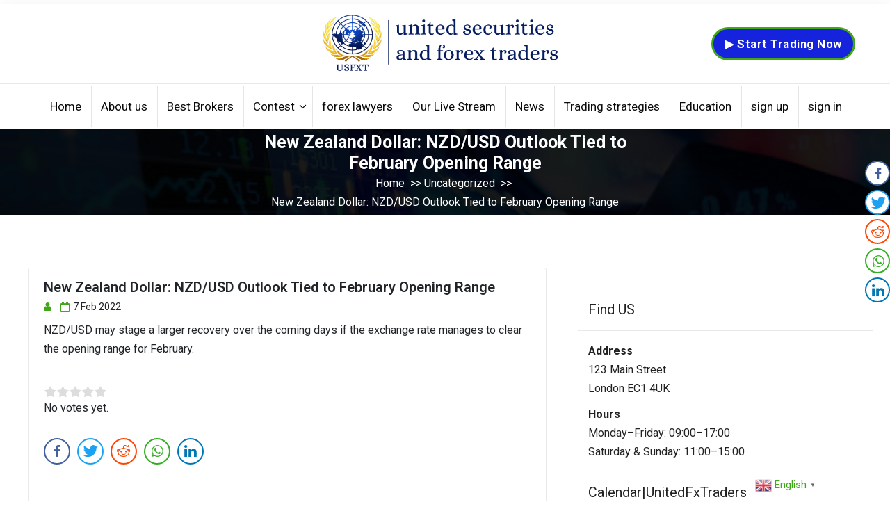

--- FILE ---
content_type: text/html; charset=UTF-8
request_url: https://www.usfxt.com/2022/02/07/new-zealand-dollar-nzd-usd-outlook-tied-to-february-opening-range/
body_size: 42705
content:
<!DOCTYPE html>
<html lang="en-US" itemscope itemtype="http://schema.org/WebPage">
	<head>
		<meta charset="UTF-8">
		<meta name="viewport" content="width=device-width, initial-scale=1">
		<link rel="profile" href="https://gmpg.org/xfn/11">
				<link rel="pingback" href="https://www.usfxt.com/xmlrpc.php">
		
		<title>New Zealand Dollar: NZD/USD Outlook Tied to February Opening Range &#8211; United Fx Traders</title>
    <style>
        #wpadminbar #wp-admin-bar-vtrts_free_top_button .ab-icon:before {
            content: "\f185";
            color: #1DAE22;
            top: 3px;
        }
    </style>
    <meta name='robots' content='max-image-preview:large' />

<!-- Begin Social Rocket v1.3.2 https://wpsocialrocket.com -->
<meta property="og:title" content="New Zealand Dollar: NZD/USD Outlook Tied to February Opening Range" />
<meta property="og:description" content="NZD/USD may stage a larger recovery over the coming days if the exchange rate manages to clear the opening range for February." />
<meta name="twitter:card" content="summary_large_image">
<meta name="twitter:title" content="New Zealand Dollar: NZD/USD Outlook Tied to February Opening Range" />
<meta name="twitter:description" content="NZD/USD may stage a larger recovery over the coming days if the exchange rate manages to clear the opening range for February." />
<!-- / Social Rocket -->
<link rel='dns-prefetch' href='//c.mql5.com' />
<link rel='dns-prefetch' href='//fonts.googleapis.com' />
<link rel='dns-prefetch' href='//code.jquery.com' />
<link rel='dns-prefetch' href='//cdn.jsdelivr.net' />
<link rel="alternate" type="application/rss+xml" title="United Fx Traders &raquo; Feed" href="https://www.usfxt.com/feed/" />
<link rel="alternate" type="application/rss+xml" title="United Fx Traders &raquo; Comments Feed" href="https://www.usfxt.com/comments/feed/" />
<link rel="alternate" type="application/rss+xml" title="United Fx Traders &raquo; New Zealand Dollar: NZD/USD Outlook Tied to February Opening Range Comments Feed" href="https://www.usfxt.com/2022/02/07/new-zealand-dollar-nzd-usd-outlook-tied-to-february-opening-range/feed/" />
<script type="text/javascript">
/* <![CDATA[ */
window._wpemojiSettings = {"baseUrl":"https:\/\/s.w.org\/images\/core\/emoji\/15.0.3\/72x72\/","ext":".png","svgUrl":"https:\/\/s.w.org\/images\/core\/emoji\/15.0.3\/svg\/","svgExt":".svg","source":{"concatemoji":"https:\/\/www.usfxt.com\/wp-includes\/js\/wp-emoji-release.min.js?ver=6.6.4"}};
/*! This file is auto-generated */
!function(i,n){var o,s,e;function c(e){try{var t={supportTests:e,timestamp:(new Date).valueOf()};sessionStorage.setItem(o,JSON.stringify(t))}catch(e){}}function p(e,t,n){e.clearRect(0,0,e.canvas.width,e.canvas.height),e.fillText(t,0,0);var t=new Uint32Array(e.getImageData(0,0,e.canvas.width,e.canvas.height).data),r=(e.clearRect(0,0,e.canvas.width,e.canvas.height),e.fillText(n,0,0),new Uint32Array(e.getImageData(0,0,e.canvas.width,e.canvas.height).data));return t.every(function(e,t){return e===r[t]})}function u(e,t,n){switch(t){case"flag":return n(e,"\ud83c\udff3\ufe0f\u200d\u26a7\ufe0f","\ud83c\udff3\ufe0f\u200b\u26a7\ufe0f")?!1:!n(e,"\ud83c\uddfa\ud83c\uddf3","\ud83c\uddfa\u200b\ud83c\uddf3")&&!n(e,"\ud83c\udff4\udb40\udc67\udb40\udc62\udb40\udc65\udb40\udc6e\udb40\udc67\udb40\udc7f","\ud83c\udff4\u200b\udb40\udc67\u200b\udb40\udc62\u200b\udb40\udc65\u200b\udb40\udc6e\u200b\udb40\udc67\u200b\udb40\udc7f");case"emoji":return!n(e,"\ud83d\udc26\u200d\u2b1b","\ud83d\udc26\u200b\u2b1b")}return!1}function f(e,t,n){var r="undefined"!=typeof WorkerGlobalScope&&self instanceof WorkerGlobalScope?new OffscreenCanvas(300,150):i.createElement("canvas"),a=r.getContext("2d",{willReadFrequently:!0}),o=(a.textBaseline="top",a.font="600 32px Arial",{});return e.forEach(function(e){o[e]=t(a,e,n)}),o}function t(e){var t=i.createElement("script");t.src=e,t.defer=!0,i.head.appendChild(t)}"undefined"!=typeof Promise&&(o="wpEmojiSettingsSupports",s=["flag","emoji"],n.supports={everything:!0,everythingExceptFlag:!0},e=new Promise(function(e){i.addEventListener("DOMContentLoaded",e,{once:!0})}),new Promise(function(t){var n=function(){try{var e=JSON.parse(sessionStorage.getItem(o));if("object"==typeof e&&"number"==typeof e.timestamp&&(new Date).valueOf()<e.timestamp+604800&&"object"==typeof e.supportTests)return e.supportTests}catch(e){}return null}();if(!n){if("undefined"!=typeof Worker&&"undefined"!=typeof OffscreenCanvas&&"undefined"!=typeof URL&&URL.createObjectURL&&"undefined"!=typeof Blob)try{var e="postMessage("+f.toString()+"("+[JSON.stringify(s),u.toString(),p.toString()].join(",")+"));",r=new Blob([e],{type:"text/javascript"}),a=new Worker(URL.createObjectURL(r),{name:"wpTestEmojiSupports"});return void(a.onmessage=function(e){c(n=e.data),a.terminate(),t(n)})}catch(e){}c(n=f(s,u,p))}t(n)}).then(function(e){for(var t in e)n.supports[t]=e[t],n.supports.everything=n.supports.everything&&n.supports[t],"flag"!==t&&(n.supports.everythingExceptFlag=n.supports.everythingExceptFlag&&n.supports[t]);n.supports.everythingExceptFlag=n.supports.everythingExceptFlag&&!n.supports.flag,n.DOMReady=!1,n.readyCallback=function(){n.DOMReady=!0}}).then(function(){return e}).then(function(){var e;n.supports.everything||(n.readyCallback(),(e=n.source||{}).concatemoji?t(e.concatemoji):e.wpemoji&&e.twemoji&&(t(e.twemoji),t(e.wpemoji)))}))}((window,document),window._wpemojiSettings);
/* ]]> */
</script>
<link rel='stylesheet' id='gtranslate-style-css' href='https://www.usfxt.com/wp-content/plugins/gtranslate/gtranslate-style24.css?ver=6.6.4' type='text/css' media='all' />
<style id='wp-emoji-styles-inline-css' type='text/css'>

	img.wp-smiley, img.emoji {
		display: inline !important;
		border: none !important;
		box-shadow: none !important;
		height: 1em !important;
		width: 1em !important;
		margin: 0 0.07em !important;
		vertical-align: -0.1em !important;
		background: none !important;
		padding: 0 !important;
	}
</style>
<link rel='stylesheet' id='wp-block-library-css' href='https://www.usfxt.com/wp-includes/css/dist/block-library/style.min.css?ver=6.6.4' type='text/css' media='all' />
<link rel='stylesheet' id='wp-components-css' href='https://www.usfxt.com/wp-includes/css/dist/components/style.min.css?ver=6.6.4' type='text/css' media='all' />
<link rel='stylesheet' id='wp-preferences-css' href='https://www.usfxt.com/wp-includes/css/dist/preferences/style.min.css?ver=6.6.4' type='text/css' media='all' />
<link rel='stylesheet' id='wp-block-editor-css' href='https://www.usfxt.com/wp-includes/css/dist/block-editor/style.min.css?ver=6.6.4' type='text/css' media='all' />
<link rel='stylesheet' id='wp-reusable-blocks-css' href='https://www.usfxt.com/wp-includes/css/dist/reusable-blocks/style.min.css?ver=6.6.4' type='text/css' media='all' />
<link rel='stylesheet' id='wp-patterns-css' href='https://www.usfxt.com/wp-includes/css/dist/patterns/style.min.css?ver=6.6.4' type='text/css' media='all' />
<link rel='stylesheet' id='wp-editor-css' href='https://www.usfxt.com/wp-includes/css/dist/editor/style.min.css?ver=6.6.4' type='text/css' media='all' />
<link rel='stylesheet' id='tradays-block-style-css-css' href='https://www.usfxt.com/wp-content/plugins/tradays-economic-calendar/dist/blocks.style.build.css?ver=1.0' type='text/css' media='all' />
<style id='classic-theme-styles-inline-css' type='text/css'>
/*! This file is auto-generated */
.wp-block-button__link{color:#fff;background-color:#32373c;border-radius:9999px;box-shadow:none;text-decoration:none;padding:calc(.667em + 2px) calc(1.333em + 2px);font-size:1.125em}.wp-block-file__button{background:#32373c;color:#fff;text-decoration:none}
</style>
<style id='global-styles-inline-css' type='text/css'>
:root{--wp--preset--aspect-ratio--square: 1;--wp--preset--aspect-ratio--4-3: 4/3;--wp--preset--aspect-ratio--3-4: 3/4;--wp--preset--aspect-ratio--3-2: 3/2;--wp--preset--aspect-ratio--2-3: 2/3;--wp--preset--aspect-ratio--16-9: 16/9;--wp--preset--aspect-ratio--9-16: 9/16;--wp--preset--color--black: #000000;--wp--preset--color--cyan-bluish-gray: #abb8c3;--wp--preset--color--white: #ffffff;--wp--preset--color--pale-pink: #f78da7;--wp--preset--color--vivid-red: #cf2e2e;--wp--preset--color--luminous-vivid-orange: #ff6900;--wp--preset--color--luminous-vivid-amber: #fcb900;--wp--preset--color--light-green-cyan: #7bdcb5;--wp--preset--color--vivid-green-cyan: #00d084;--wp--preset--color--pale-cyan-blue: #8ed1fc;--wp--preset--color--vivid-cyan-blue: #0693e3;--wp--preset--color--vivid-purple: #9b51e0;--wp--preset--gradient--vivid-cyan-blue-to-vivid-purple: linear-gradient(135deg,rgba(6,147,227,1) 0%,rgb(155,81,224) 100%);--wp--preset--gradient--light-green-cyan-to-vivid-green-cyan: linear-gradient(135deg,rgb(122,220,180) 0%,rgb(0,208,130) 100%);--wp--preset--gradient--luminous-vivid-amber-to-luminous-vivid-orange: linear-gradient(135deg,rgba(252,185,0,1) 0%,rgba(255,105,0,1) 100%);--wp--preset--gradient--luminous-vivid-orange-to-vivid-red: linear-gradient(135deg,rgba(255,105,0,1) 0%,rgb(207,46,46) 100%);--wp--preset--gradient--very-light-gray-to-cyan-bluish-gray: linear-gradient(135deg,rgb(238,238,238) 0%,rgb(169,184,195) 100%);--wp--preset--gradient--cool-to-warm-spectrum: linear-gradient(135deg,rgb(74,234,220) 0%,rgb(151,120,209) 20%,rgb(207,42,186) 40%,rgb(238,44,130) 60%,rgb(251,105,98) 80%,rgb(254,248,76) 100%);--wp--preset--gradient--blush-light-purple: linear-gradient(135deg,rgb(255,206,236) 0%,rgb(152,150,240) 100%);--wp--preset--gradient--blush-bordeaux: linear-gradient(135deg,rgb(254,205,165) 0%,rgb(254,45,45) 50%,rgb(107,0,62) 100%);--wp--preset--gradient--luminous-dusk: linear-gradient(135deg,rgb(255,203,112) 0%,rgb(199,81,192) 50%,rgb(65,88,208) 100%);--wp--preset--gradient--pale-ocean: linear-gradient(135deg,rgb(255,245,203) 0%,rgb(182,227,212) 50%,rgb(51,167,181) 100%);--wp--preset--gradient--electric-grass: linear-gradient(135deg,rgb(202,248,128) 0%,rgb(113,206,126) 100%);--wp--preset--gradient--midnight: linear-gradient(135deg,rgb(2,3,129) 0%,rgb(40,116,252) 100%);--wp--preset--font-size--small: 13px;--wp--preset--font-size--medium: 20px;--wp--preset--font-size--large: 36px;--wp--preset--font-size--x-large: 42px;--wp--preset--spacing--20: 0.44rem;--wp--preset--spacing--30: 0.67rem;--wp--preset--spacing--40: 1rem;--wp--preset--spacing--50: 1.5rem;--wp--preset--spacing--60: 2.25rem;--wp--preset--spacing--70: 3.38rem;--wp--preset--spacing--80: 5.06rem;--wp--preset--shadow--natural: 6px 6px 9px rgba(0, 0, 0, 0.2);--wp--preset--shadow--deep: 12px 12px 50px rgba(0, 0, 0, 0.4);--wp--preset--shadow--sharp: 6px 6px 0px rgba(0, 0, 0, 0.2);--wp--preset--shadow--outlined: 6px 6px 0px -3px rgba(255, 255, 255, 1), 6px 6px rgba(0, 0, 0, 1);--wp--preset--shadow--crisp: 6px 6px 0px rgba(0, 0, 0, 1);}:where(.is-layout-flex){gap: 0.5em;}:where(.is-layout-grid){gap: 0.5em;}body .is-layout-flex{display: flex;}.is-layout-flex{flex-wrap: wrap;align-items: center;}.is-layout-flex > :is(*, div){margin: 0;}body .is-layout-grid{display: grid;}.is-layout-grid > :is(*, div){margin: 0;}:where(.wp-block-columns.is-layout-flex){gap: 2em;}:where(.wp-block-columns.is-layout-grid){gap: 2em;}:where(.wp-block-post-template.is-layout-flex){gap: 1.25em;}:where(.wp-block-post-template.is-layout-grid){gap: 1.25em;}.has-black-color{color: var(--wp--preset--color--black) !important;}.has-cyan-bluish-gray-color{color: var(--wp--preset--color--cyan-bluish-gray) !important;}.has-white-color{color: var(--wp--preset--color--white) !important;}.has-pale-pink-color{color: var(--wp--preset--color--pale-pink) !important;}.has-vivid-red-color{color: var(--wp--preset--color--vivid-red) !important;}.has-luminous-vivid-orange-color{color: var(--wp--preset--color--luminous-vivid-orange) !important;}.has-luminous-vivid-amber-color{color: var(--wp--preset--color--luminous-vivid-amber) !important;}.has-light-green-cyan-color{color: var(--wp--preset--color--light-green-cyan) !important;}.has-vivid-green-cyan-color{color: var(--wp--preset--color--vivid-green-cyan) !important;}.has-pale-cyan-blue-color{color: var(--wp--preset--color--pale-cyan-blue) !important;}.has-vivid-cyan-blue-color{color: var(--wp--preset--color--vivid-cyan-blue) !important;}.has-vivid-purple-color{color: var(--wp--preset--color--vivid-purple) !important;}.has-black-background-color{background-color: var(--wp--preset--color--black) !important;}.has-cyan-bluish-gray-background-color{background-color: var(--wp--preset--color--cyan-bluish-gray) !important;}.has-white-background-color{background-color: var(--wp--preset--color--white) !important;}.has-pale-pink-background-color{background-color: var(--wp--preset--color--pale-pink) !important;}.has-vivid-red-background-color{background-color: var(--wp--preset--color--vivid-red) !important;}.has-luminous-vivid-orange-background-color{background-color: var(--wp--preset--color--luminous-vivid-orange) !important;}.has-luminous-vivid-amber-background-color{background-color: var(--wp--preset--color--luminous-vivid-amber) !important;}.has-light-green-cyan-background-color{background-color: var(--wp--preset--color--light-green-cyan) !important;}.has-vivid-green-cyan-background-color{background-color: var(--wp--preset--color--vivid-green-cyan) !important;}.has-pale-cyan-blue-background-color{background-color: var(--wp--preset--color--pale-cyan-blue) !important;}.has-vivid-cyan-blue-background-color{background-color: var(--wp--preset--color--vivid-cyan-blue) !important;}.has-vivid-purple-background-color{background-color: var(--wp--preset--color--vivid-purple) !important;}.has-black-border-color{border-color: var(--wp--preset--color--black) !important;}.has-cyan-bluish-gray-border-color{border-color: var(--wp--preset--color--cyan-bluish-gray) !important;}.has-white-border-color{border-color: var(--wp--preset--color--white) !important;}.has-pale-pink-border-color{border-color: var(--wp--preset--color--pale-pink) !important;}.has-vivid-red-border-color{border-color: var(--wp--preset--color--vivid-red) !important;}.has-luminous-vivid-orange-border-color{border-color: var(--wp--preset--color--luminous-vivid-orange) !important;}.has-luminous-vivid-amber-border-color{border-color: var(--wp--preset--color--luminous-vivid-amber) !important;}.has-light-green-cyan-border-color{border-color: var(--wp--preset--color--light-green-cyan) !important;}.has-vivid-green-cyan-border-color{border-color: var(--wp--preset--color--vivid-green-cyan) !important;}.has-pale-cyan-blue-border-color{border-color: var(--wp--preset--color--pale-cyan-blue) !important;}.has-vivid-cyan-blue-border-color{border-color: var(--wp--preset--color--vivid-cyan-blue) !important;}.has-vivid-purple-border-color{border-color: var(--wp--preset--color--vivid-purple) !important;}.has-vivid-cyan-blue-to-vivid-purple-gradient-background{background: var(--wp--preset--gradient--vivid-cyan-blue-to-vivid-purple) !important;}.has-light-green-cyan-to-vivid-green-cyan-gradient-background{background: var(--wp--preset--gradient--light-green-cyan-to-vivid-green-cyan) !important;}.has-luminous-vivid-amber-to-luminous-vivid-orange-gradient-background{background: var(--wp--preset--gradient--luminous-vivid-amber-to-luminous-vivid-orange) !important;}.has-luminous-vivid-orange-to-vivid-red-gradient-background{background: var(--wp--preset--gradient--luminous-vivid-orange-to-vivid-red) !important;}.has-very-light-gray-to-cyan-bluish-gray-gradient-background{background: var(--wp--preset--gradient--very-light-gray-to-cyan-bluish-gray) !important;}.has-cool-to-warm-spectrum-gradient-background{background: var(--wp--preset--gradient--cool-to-warm-spectrum) !important;}.has-blush-light-purple-gradient-background{background: var(--wp--preset--gradient--blush-light-purple) !important;}.has-blush-bordeaux-gradient-background{background: var(--wp--preset--gradient--blush-bordeaux) !important;}.has-luminous-dusk-gradient-background{background: var(--wp--preset--gradient--luminous-dusk) !important;}.has-pale-ocean-gradient-background{background: var(--wp--preset--gradient--pale-ocean) !important;}.has-electric-grass-gradient-background{background: var(--wp--preset--gradient--electric-grass) !important;}.has-midnight-gradient-background{background: var(--wp--preset--gradient--midnight) !important;}.has-small-font-size{font-size: var(--wp--preset--font-size--small) !important;}.has-medium-font-size{font-size: var(--wp--preset--font-size--medium) !important;}.has-large-font-size{font-size: var(--wp--preset--font-size--large) !important;}.has-x-large-font-size{font-size: var(--wp--preset--font-size--x-large) !important;}
:where(.wp-block-post-template.is-layout-flex){gap: 1.25em;}:where(.wp-block-post-template.is-layout-grid){gap: 1.25em;}
:where(.wp-block-columns.is-layout-flex){gap: 2em;}:where(.wp-block-columns.is-layout-grid){gap: 2em;}
:root :where(.wp-block-pullquote){font-size: 1.5em;line-height: 1.6;}
</style>
<link rel='stylesheet' id='apss-font-awesome-five-css' href='https://www.usfxt.com/wp-content/plugins/accesspress-social-share/css/fontawesome-all.css?ver=4.5.6' type='text/css' media='all' />
<link rel='stylesheet' id='apss-frontend-css-css' href='https://www.usfxt.com/wp-content/plugins/accesspress-social-share/css/frontend.css?ver=4.5.6' type='text/css' media='all' />
<link rel='stylesheet' id='apss-font-opensans-css' href='//fonts.googleapis.com/css?family=Open+Sans&#038;ver=6.6.4' type='text/css' media='all' />
<link rel='stylesheet' id='bbp-default-css' href='https://www.usfxt.com/wp-content/plugins/bbpress/templates/default/css/bbpress.min.css?ver=2.6.6' type='text/css' media='all' />
<link rel='stylesheet' id='contact-form-7-css' href='https://www.usfxt.com/wp-content/plugins/contact-form-7/includes/css/styles.css?ver=5.3' type='text/css' media='all' />
<link rel='stylesheet' id='poll-maker-ays-css' href='https://www.usfxt.com/wp-content/plugins/poll-maker/public/css/poll-maker-ays-public.css?ver=4.0.8' type='text/css' media='all' />
<link rel='stylesheet' id='ssb-front-css-css' href='https://www.usfxt.com/wp-content/plugins/simple-social-buttons/assets/css/front.css?ver=3.2.3' type='text/css' media='all' />
<link rel='stylesheet' id='tutor-inter-fonts-css' href='https://fonts.googleapis.com/css2?family=Inter%3Awght%40300%3B400%3B500%3B600%3B700&#038;display=swap&#038;ver=2.0.1' type='text/css' media='all' />
<link rel='stylesheet' id='tutor-icon-css' href='https://www.usfxt.com/wp-content/plugins/tutor/assets/css/tutor-icon.min.css?ver=2.0.1' type='text/css' media='all' />
<link rel='stylesheet' id='tutor-css' href='https://www.usfxt.com/wp-content/plugins/tutor/assets/css/tutor.min.css?ver=2.0.1' type='text/css' media='all' />
<link rel='stylesheet' id='buttons-css' href='https://www.usfxt.com/wp-includes/css/buttons.min.css?ver=6.6.4' type='text/css' media='all' />
<link rel='stylesheet' id='dashicons-css' href='https://www.usfxt.com/wp-includes/css/dashicons.min.css?ver=6.6.4' type='text/css' media='all' />
<link rel='stylesheet' id='editor-buttons-css' href='https://www.usfxt.com/wp-includes/css/editor.min.css?ver=6.6.4' type='text/css' media='all' />
<link rel='stylesheet' id='tutor-frontend-css' href='https://www.usfxt.com/wp-content/plugins/tutor/assets/css/tutor-front.min.css?ver=2.0.1' type='text/css' media='all' />
<style id='tutor-frontend-inline-css' type='text/css'>
:root{}
</style>
<link rel='stylesheet' id='jquery-ui-slider-css-css' href='//code.jquery.com/ui/1.12.1/themes/base/jquery-ui.css?ver=6.6.4' type='text/css' media='all' />
<link rel='stylesheet' id='wdip-myfxbook-css-css' href='https://www.usfxt.com/wp-content/plugins/wdip-myfxbook/css/wdip-myfxbook.css?ver=6.6.4' type='text/css' media='all' />
<link rel='stylesheet' id='wdip-calculator-css-css' href='https://www.usfxt.com/wp-content/plugins/wdip-myfxbook/css/wdip-calculator.css' type='text/css' media='all' />
<link rel='stylesheet' id='cmplz-general-css' href='https://www.usfxt.com/wp-content/plugins/complianz-gdpr/assets/css/cookieblocker.min.css?ver=1730643784' type='text/css' media='all' />
<link rel='stylesheet' id='xolo-theme-css-css' href='https://www.usfxt.com/wp-content/themes/xolo/assets/css/theme.css?ver=6.6.4' type='text/css' media='all' />
<link rel='stylesheet' id='xolo-main-css' href='https://www.usfxt.com/wp-content/themes/xolo/assets/css/main.css?ver=6.6.4' type='text/css' media='all' />
<link rel='stylesheet' id='font-awesome-css' href='https://www.usfxt.com/wp-content/plugins/elementor/assets/lib/font-awesome/css/font-awesome.min.css?ver=4.7.0' type='text/css' media='all' />
<link rel='stylesheet' id='xolo-editor-style-css' href='https://www.usfxt.com/wp-content/themes/xolo/assets/css/editor-style.css?ver=6.6.4' type='text/css' media='all' />
<link rel='stylesheet' id='xolo-default-css' href='https://www.usfxt.com/wp-content/themes/xolo/assets/css/color/default.css?ver=6.6.4' type='text/css' media='all' />
<link rel='stylesheet' id='xolo-style-css' href='https://www.usfxt.com/wp-content/themes/xolo/style.css?ver=6.6.4' type='text/css' media='all' />
<style id='xolo-style-inline-css' type='text/css'>
	a { 
				color: #41a719;
			}
	a:hover, a:focus { 
				color: #41a719;
			}
	.widget_none .widget_title, p { 
				color: #222222;
			}

			::selection,.sidebar .calendar_wrap table th, .sidebar input[type='submit'],
			.footer .calendar_wrap table th, .footer .widget input[type='submit'],
			input[type=radio]:checked:before {
			    background-color:#41a719;
			}
			input[type='text']:focus, input[type='email']:focus, input[type='url']:focus, input[type='password']:focus, input[type='search']:focus, input[type='number']:focus, input[type='tel']:focus, input[type='range']:focus, input[type='date']:focus, input[type='month']:focus, input[type='week']:focus, input[type='time']:focus, input[type='datetime']:focus, input[type='datetime-local']:focus, input[type='color']:focus, textarea:focus, select:focus {
				background-image: linear-gradient(#41a719, #41a719), linear-gradient(#e9e9ea, #e9e9ea);
			}
			
			div.wpforms-container-full .wpforms-form button[type='submit']:hover,
			div.wpforms-container-full .wpforms-form button[type='submit']:focus,
			button:hover, button:focus, input[type='button']:hover,
			input[type='button']:focus, input[type='reset']:hover,
			input[type='reset']:focus, input[type='submit']:hover,
			input[type='submit']:focus, .bt-primary:hover, .bt-primary:focus,
			.prealoader, input[type='button'],
			button, input[type='reset'], input[type='submit'],
			.bt-primary, .badge.badge-primary, .header-three .menubar .badge.badge-primary, table th {
				background: #41a719;
			}
			.badge.badge-primary:before, .header-three .menubar .badge.badge-primary:before {
				border-right-color: #41a719;
			}
			
			.edd-submit, [type=submit].edd-submit,
			input[type=checkbox], input[type=radio],
			form[id*=give-form] #give-gateway-radio-list>li input[type=radio],
			form[id*=give-form] #give-gateway-radio-list>li input[type=checkbox],
			div.wpforms-container-full .wpforms-form input[type=radio],
			div.wpforms-container-full .wpforms-form input[type=checkbox],
			div.wpforms-container-full .wpforms-form button[type='submit']:hover,
			div.wpforms-container-full .wpforms-form button[type='submit']:focus,
			button:hover, button:focus, input[type='button']:hover,
			input[type='button']:focus, input[type='reset']:hover,
			input[type='reset']:focus, input[type='submit']:hover,
			input[type='submit']:focus, .bt-primary:hover, .bt-primary:focus,
			div.wpforms-container-full .wpforms-form button[type=submit],
			button, input[type='button'], input[type='reset'], input[type='submit'],
			.bt-primary,.sidebar .calendar_wrap table th, .sidebar input[type='submit'],
			.sidebar .calendar_wrap table caption, .footer .calendar_wrap table th,
			.footer .widget input[type='submit'], .footer .calendar_wrap table caption {
				border-color: #41a719;
			}
			input[type=checkbox]:checked:before,
			em, cite, q, form.xl-search-form:not(.xl-search-normal) .xl-search-submit:hover, form.xl-search-form:not(.xl-search-normal) .xl-search-submit:focus, .calendar_wrap table tbody #today, .calendar_wrap table caption, .calendar_wrap table td a, .calendar_wrap .wp-calendar-nav a {
			    color: #41a719;
			}
			blockquote, .footer div.tagcloud a {
				border-left-color: #41a719;
			}
.header-content:after {
					background: #000000;
					opacity: 0.5;
				}
.header .header_btn a.bt-primary, .header .header_btn a.bt-primary:hover, .header .header_btn a.bt-primary:focus { 
				color: #ffffff;
				background-color: #1623dd;
				border-radius: 25px;
				border-color: ;
				border-width: 3px;
			}
[class*='header-'] .header .search-button .header-search-toggle i { 
				color: #222222;
			}
	.search-button #view-search-btn { 
				background-color: #939393;
				border-radius: 19px;
				border-color: #939393;
			}
body[class*="header-"] .logo img, body[class*="header-"] .mobile-logo img { max-width: 429px;} @media (max-width:768px) {body[class*="header-"] .logo img, body[class*="header-"] .mobile-logo img { max-width: 113px;} } @media (max-width:480px) {body[class*="header-"] .logo img, body[class*="header-"] .mobile-logo img { max-width: 83px;} } .site-description { font-size: 13px !important;} @media (max-width:768px) {.site-description { font-size: 12px !important;} } @media (max-width:480px) {.site-description { font-size: 12px !important;} } 	@media (max-width: 931px) {
			div.theme-mobile-nav {
				display: block;
			}
			div.xl-nav-area { 
				display: none;
			}.header .theme-mobile-menu, .header .mobile-logo {
					    display: flex!important;
						-webkit-flex-wrap: wrap;
						flex-wrap: wrap;
						-webkit-flex-direction: row;
						flex-direction: row;
						-webkit-align-items: center;
						align-items: center;
				}.header .mobile-logo {
						-webkit-flex-direction: column;
						flex-direction: column;
					}.header-widget-info{
						display: none!important;
					}.header .theme-mobile-nav {
						background: ;
					}.mobile-menu li > span{
						display: block!important;
					}}
.menu-toggle-wrap .hamburger-menu div {
				background: #222222;
			}
span.tgl-lbl {
					color: #222222;
				}.mobile-menu{
					background: #222222;
				}
.theme-mobile-menu div.mobile-menu li > a {
					color: #222222;
				}span.close-menu:before, span.close-menu:after{
					background-color: #222222;
				}
.theme-mobile-menu div.mobile-menu .dropdown.current > a, .theme-mobile-menu div.mobile-menu a:hover, .theme-mobile-menu div.mobile-menu a:focus, .theme-mobile-menu div.mobile-menu li > span a {
					color: #41a719;
				}
.theme-mobile-menu div.mobile-menu {
					background-color: rgba(255,255,255,0.79);
				}

			body .header .menubar ul.menu-wrap > li.menu-item > a,
			.header-two.xolo-transparent .navigation:not(.sticky-menu) .menu-wrap > .menu-item:not(.active):not(.focus):not(:hover) > a	{
				color: #0a0a0a;
			}

			[class*='header-']:matches(.active-default, .active-two, .active-three, .active-four, .active-six, .header-three.active-one, .header-three.active-five) .menubar .menu-wrap > li:matches(:hover, :focus, .focus, .active) > a {
			    color: #33cc00;
			}
			[class*='header-']:-moz-any(.active-default, .active-two, .active-three, .active-four, .active-six, .header-three.active-one, .header-three.active-five) .menubar .menu-wrap > li:-moz-any(:hover, :focus, .focus, .active) > a {
			    color: #33cc00;
			}
			[class*='header-']:-webkit-any(.active-default, .active-two, .active-three, .active-four, .active-six, .header-three.active-one, .header-three.active-five) .menubar .menu-wrap > li:-webkit-any(:hover, :focus, .focus, .active) > a {
			    color: #33cc00;
			}

			[class*='header-']:matches(.active-one, .active-five):not(.header-three) .menubar .menu-wrap > li:matches(:hover, :focus, .focus, .active) > a {
			    background-color: #33cc00;
			}
			[class*='header-']:-moz-any(.active-one, .active-five):not(.header-three) .menubar .menu-wrap > li:-moz-any(:hover, :focus, .focus, .active) > a {
			    background-color: #33cc00;
			}
			[class*='header-']:-webkit-any(.active-one, .active-five):not(.header-three) .menubar .menu-wrap > li:-webkit-any(:hover, :focus, .focus, .active) > a {
			    background-color: #33cc00;
			}

			[class*='header-']:matches(.active-one, .active-two, .active-three, .active-four, .active-five) .menubar .menu-wrap > li:matches(li,.dropdown) > a:after {
			    border-bottom-color: #33cc00;
			}
			[class*='header-']:-moz-any(.active-one, .active-two, .active-three, .active-four, .active-five) .menubar .menu-wrap > li:-moz-any(li,.dropdown) > a:after {
			    border-bottom-color: #33cc00;
			}
			[class*='header-']:-webkit-any(.active-one, .active-two, .active-three, .active-four, .active-five) .menubar .menu-wrap > li:-webkit-any(li,.dropdown) > a:after {
			    border-bottom-color: #33cc00;
			}

			[class*='header-']:matches(.header-default.active-one, .header-default.active-five, .header-two.active-one, .header-two.active-five, .header-four.active-one, .header-four.active-five, .header-five.active-one, .header-five.active-five) .menubar .menu-wrap > li:matches(:hover, :focus, .focus, .active) > a {
			    color: #ffffff;
			}
			[class*='header-']:-moz-any(.header-default.active-one, .header-default.active-five, .header-two.active-one, .header-two.active-five, .header-four.active-one, .header-four.active-five, .header-five.active-one, .header-five.active-five) .menubar .menu-wrap > li:-moz-any(:hover, :focus, .focus, .active) > a {
			    color: #ffffff;
			}
			[class*='header-']:-webkit-any(.header-default.active-one, .header-default.active-five, .header-two.active-one, .header-two.active-five, .header-four.active-one, .header-four.active-five, .header-five.active-one, .header-five.active-five) .menubar .menu-wrap > li:-webkit-any(:hover, :focus, .focus, .active) > a {
			    color: #ffffff;
			}
						
			[class*='header-']:matches(.active-default, .active-two, .active-three, .active-four, .active-six, .header-three.active-one, .header-three.active-five) .menubar .menu-wrap > li:matches(.btn-home.current) > a.nav-link {
			    color: #33cc00;
			}
			[class*='header-']:-moz-any(.active-default, .active-two, .active-three, .active-four, .active-six, .header-three.active-one, .header-three.active-five) .menubar .menu-wrap > li:-moz-any(.btn-home.current) > a.nav-link {
			    color: #33cc00;
			}
			[class*='header-']:-webkit-any(.active-default, .active-two, .active-three, .active-four, .active-six, .header-three.active-one, .header-three.active-five) .menubar .menu-wrap > li:-webkit-any(.btn-home.current) > a.nav-link {
			    color: #33cc00;
			}

			[class*='header-']:matches(.active-one, .active-five):not(.header-three) .menubar .menu-wrap > li:matches(.btn-home.current) > a {
			    background-color: #33cc00;
			}
			[class*='header-']:-moz-any(.active-one, .active-five):not(.header-three) .menubar .menu-wrap > li:-moz-any(.btn-home.current) > a {
			    background-color: #33cc00;
			}
			[class*='header-']:-webkit-any(.active-one, .active-five):not(.header-three) .menubar .menu-wrap > li:-webkit-any(.btn-home.current) > a {
			    background-color: #33cc00;
			}

			[class*='header-']:matches(.active-one, .active-two, .active-three, .active-four, .active-five) .menubar .menu-wrap > li:matches(.btn-home.current) > a.nav-link:after {
			    border-bottom-color: #33cc00;
			}
			[class*='header-']:-moz-any(.active-one, .active-two, .active-three, .active-four, .active-five) .menubar .menu-wrap > li:-moz-any(.btn-home.current) > a.nav-link:after {
			    border-bottom-color: #33cc00;
			}
			[class*='header-']:-webkit-any(.active-one, .active-two, .active-three, .active-four, .active-five) .menubar .menu-wrap > li:-webkit-any(.btn-home.current) > a.nav-link:after {
			    border-bottom-color: #33cc00;
			}

			[class*='header-']:matches(.header-default.active-one, .header-default.active-five, .header-two.active-one, .header-two.active-five, .header-four.active-one, .header-four.active-five, .header-five.active-one, .header-five.active-five) .menubar .menu-wrap > li.menu-item:matches(.btn-home.current) > a {
			    color: #ffffff;
			}
			[class*='header-']:-moz-any(.header-default.active-one, .header-default.active-five, .header-two.active-one, .header-two.active-five, .header-four.active-one, .header-four.active-five, .header-five.active-one, .header-five.active-five) .menubar .menu-wrap > li.menu-item:-moz-any(.btn-home.current) > a {
			    color: #ffffff;
			}
			[class*='header-']:-webkit-any(.header-default.active-one, .header-default.active-five, .header-two.active-one, .header-two.active-five, .header-four.active-one, .header-four.active-five, .header-five.active-one, .header-five.active-five) .menubar .menu-wrap > li.menu-item:-webkit-any(.btn-home.current) > a {
			    color: #ffffff;
			}
			[class*='header-']:matches(.header-three.active-one, .header-three.active-five) .menubar .menu-wrap > li.menu-item:matches(.btn-home.current) > a {
			    background-color: #ffffff;
			}
			[class*='header-']:-moz-any(.header-three.active-one, .header-three.active-five) .menubar .menu-wrap > li.menu-item:-moz-any(.btn-home.current) > a {
			    background-color: #ffffff;
			}
			[class*='header-']:-webkit-any(.header-three.active-one, .header-three.active-five) .menubar .menu-wrap > li.menu-item:-webkit-any(.btn-home.current) > a {
			    background-color: #ffffff;
			}
			

			.header .widget_nav_menu ul.sub-menu, .header .navigation .menubar .dropdown-menu {
				border-color: #41a719;
			}

			.header .calendar_wrap table caption,
			.header .calendar_wrap table th,
			.header-widget:not(.wrap-right) .emergency-call:before {
			    border-color: #41a719;
			}
			.header-five .header, .header.header-five,
			.header .calendar_wrap table th,
			.wrap-right .emergency-call, .header-widget:not(.wrap-right) .emergency-call:before,
			.header-sidebar-toggle.active span, .header-sidebar-toggle.active span:before, .header-sidebar-toggle.active span:after, .hamburger-menu > a:hover div, .hamburger-menu > a:focus div, .header-three .navigation:not(.pagination) {
			    background-color: #41a719;
			}
			.header input[type='search']:focus {
			    background-image: linear-gradient(#41a719, #41a719), linear-gradient(#e9e9ea, #e9e9ea);
			}
			
			.header .calendar_wrap table tbody a,
			[class^='header-']:not(.header-four) .widget_nav_menu .menu > li:hover > a,
			[class^='header-']:not(.header-four) .widget_nav_menu .menu > li.focus > a,
			.mobile-menu li > span, .mobile-menu .dropdown.current > a,
			.mobile-menu a:hover, .mobile-menu ul > li.active > a,
			.mobi-head-top .header-widget .widget_social_widget li a:hover i,
			.view-search form, .p-menu, .header-info .contact-icon i,
			[class^='header-']:not(.header-four) .header-widget .widget:not(.widget_social_widget) i,
			.mobi-head-top .header-widget .widget:not(.widget_social_widget) i,
			.header .widget a:focus,
			.header .widget a:hover,
			.header .widget a:active,
			.header .widget_social_widget li a:hover i, .widget_social_widget li a:focus i,
			.header [class*='widget_']:not(.widget_info):not(.widget_social_widget) li a:before {
				color: #41a719;
			}			
			.view-search form .form-control {
				border-bottom-color: #41a719;
			}
			.cart-wrapper .shopping-cart {
				border-top-color: #41a719;
			}
			.header div.tagcloud a {
			    border-left-color: #41a719;
			}
			
.header div.xl-container {
						max-width: 2000px;
					}
.sticky-menu .sticky-navbar-brand img {
					width: 100%;
					max-width: 134px;
				}
#header-section .navigation:not(.pagination), #header-section .theme-mobile-nav { padding-top: 2px;padding-bottom: 2px;} @media (max-width:768px) {#header-section .navigation:not(.pagination), #header-section .theme-mobile-nav { padding-top: 16px;padding-bottom: 16px;} } @media (max-width:480px) {#header-section .navigation:not(.pagination), #header-section .theme-mobile-nav { padding-top: 10px;padding-bottom: 10px;} } .footer-wrapper { 
						border-top: 0px solid  #ffffff;
					}
	.footer-wrapper { 
						border-bottom: 0px solid #ffffff;
					}
#footer .widget .widget_title { font-size: 21px;} 	.footer .widget_title{ 
					color: #ffffff;
				}
	.footer .widget_title:not([class^='widget_title_']):after{ 
					background-color: #41a719;
				}
.footer-wrapper div.tagcloud a:hover, 
							.footer-wrapper div.tagcloud a:focus, 
							.footer-wrapper div.tagcloud a:active {
					border-left-color: #41a719;
				}
				
.footer-wrapper {
							background: #e8e6ff;							
						}.footer-wrapper,.footer-wrapper p {
							color :#ffffff;
						}.footer-copyright, .footer-copyright p, .footer-copy ul.menu-wrap a, .footer-copyright p.no-widget-text a {
							color :#ffffff;
						}
.footer-wrapper {
							background-image: url(https://www.unitedfxtraders.com/wp-content/uploads/2011/07/dsc04563.jpg);
							background-repeat: no-repeat;
							background-attachment: fixed;
							background-position: center;
							background-size: cover;
						}
.footer-wrapper:before {
							background-color: #222222;							
							opacity: 0.7;
						}
	.footer-wrapper .widget li a, .footer-wrapper .widget:not(.widget_calendar)  a { 
					color: #ffffff;
				}
				.footer-wrapper .widget a:focus, .footer-wrapper .widget a:hover {
					color: #41a719;
				}
	.footer-copyright .widget li a, .footer-copyright .widget:not(.widget_calendar)  a,.footer-copyright a { 
					color: #ffffff;
				}
				.footer-copyright .widget a:focus, .footer-copyright .widget a:hover,.footer-copyright a:hover {
					color: #ffffff;
				}
				.footer-copyright div.tagcloud a:hover, 
				.footer-copyright div.tagcloud a:focus, 
				.footer-copyright div.tagcloud a:active {
					border-left-color: #ffffff;
				}
.footer-copyright {
							background: #003051;
						}
body[class*="header"] .breadcrumb-area div.breadcrumb-content { min-height: 0px;} @media (max-width:768px) {body[class*="header"] .breadcrumb-area div.breadcrumb-content { min-height: 64px;} } @media (max-width:480px) {body[class*="header"] .breadcrumb-area div.breadcrumb-content { min-height: 0px;} } .breadcrumb-area h2, .breadcrumb-list li {
							color: #ffffff;
						}
.breadcrumb-list li a {
							color: #ffffff;
						}.breadcrumb-list li a:hover  {
							color: #ffffff;
						}
	@media (min-width: 992px) {#primary-content {
					max-width:64%;
					flex-basis:64%;
				}
#secondary-content {
					max-width:36%;
					flex-basis:36%;
				}}
 .sidebar .widget .widget_title{ 
					color: #222222;
				}
	.sidebar .widget:not(.widget_edd_cart_widget) li a { 
			color: #41a719;
		}.sidebar .widget a:focus, .sidebar .widget a:hover, .sidebar .widget a:active,.sidebar .widget:not(.widget_edd_cart_widget) li a:hover, .sidebar .widget:not(.widget_edd_cart_widget) li a:focus {
			color: #222222;
		}.sidebar div.tagcloud a {
			border-left-color: #41a719;
		}.sidebar div.tagcloud a:hover, .sidebar div.tagcloud a:focus, .sidebar div.tagcloud a:active {
		    border-left-color: #222222;
		}
.sidebar-3 .sidebar, .sidebar-2 .sidebar .widget, .sidebar { 
			background-color: #ffffff;
		}
.xl-layout-boxed #page .sticky-menu, .xl-layout-boxed #page, .xl-layout-contained .xl-container, .xl-layout-boxed .xl-container {
						max-width: 1281px;
					}
 .main-content-part { 
			margin-top: 76px;
		}
 .xolo-content{ 
			margin-bottom: 88px;
		}
 body{ 
			font-weight: inherit;
			text-transform: inherit;
			font-style: inherit;
			text-decoration: none;
		} a {text-decoration: none;
		}
 h1{ 
				font-family: ;
				font-weight: 700;
				text-transform: inherit;
				font-style: inherit;
				text-decoration: inherit;
			}
 h2{ 
				font-family: ;
				font-weight: 700;
				text-transform: inherit;
				font-style: inherit;
				text-decoration: inherit;
			}
 h3{ 
				font-family: ;
				font-weight: 700;
				text-transform: inherit;
				font-style: inherit;
				text-decoration: inherit;
			}
 h4{ 
				font-family: ;
				font-weight: 700;
				text-transform: inherit;
				font-style: inherit;
				text-decoration: inherit;
			}
 h5{ 
				font-family: ;
				font-weight: 700;
				text-transform: inherit;
				font-style: inherit;
				text-decoration: inherit;
			}
 h6{ 
				font-family: ;
				font-weight: 700;
				text-transform: inherit;
				font-style: inherit;
				text-decoration: inherit;
			}
.breadcrumb-area {
					background-image: url(https://usfxt.com/wp-content/uploads/2020/11/unnamed.jpg);
					background-repeat: no-repeat;
					background-attachment: fixed;
					background-position: center;
					background-size: cover;
				}
.breadcrumb-area:before {
					content: '';
					position: absolute;
					top: 0;
					right: 0;
					bottom: 0;
					left: 0;
					background-color: #000000;
					z-index: 0;
					opacity: 0.9;
				}
.breadcrumb-area h2 { font-size: 25px;} @media (max-width:480px) {.breadcrumb-area h2 { font-size: 22px;} } @media (max-width:480px) {.breadcrumb-area li { font-size: 0px;} } .blog-items .blog-img .blog-meta:before  {
				background: #0a0a0a;
			}
.blog-items, .blog-items p, .blog-items .blog-meta {
				color: #212529;
			}.blog-items {
				background-color: #ffffff;
			}
.blog-items .post-title a {
				color: #212529;
			}
			.blog-items .post-title a:hover, .blog-items .post-title a:focus {
				color: #41a719;
			}
.blog-items .blog-meta i {
			color: #41a719;
		}.blog-items .post-date{
			background-color: #41a719;
		}
.blog-items .blog-meta a,.blog-items .blog-img .blog-meta,.blog-items .post-date a  {
			color: #212529;
		}
body:not(.pagination-minimal):not(.pagination-outline):not(.pagination-fill) .pagination .nav-links .page-numbers.current,body:not(.pagination-minimal):not(.pagination-outline):not(.pagination-fill) .pagination .nav-links .next.page-numbers,body:not(.pagination-minimal):not(.pagination-outline):not(.pagination-fill) .pagination .nav-links .prev.page-numbers {
			border-color: #41a719;
		}.pagination .nav-links .page-numbers.current {
			color: #41a719;
		}body:not(.pagination-minimal):not(.pagination-outline):not(.pagination-fill) .pagination .nav-links .next:hover,
		body:not(.pagination-minimal):not(.pagination-outline):not(.pagination-fill) .pagination .nav-links .next:focus,
		body:not(.pagination-minimal):not(.pagination-outline):not(.pagination-fill) .pagination .nav-links .prev:hover,
		body:not(.pagination-minimal):not(.pagination-outline):not(.pagination-fill) .pagination .nav-links .prev:focus {
			color: #ffffff;
			background-color: #41a719;
		}

</style>
<link rel='stylesheet' id='xolo-widgets-css' href='https://www.usfxt.com/wp-content/themes/xolo/assets/css/widgets.css?ver=6.6.4' type='text/css' media='all' />
<link rel='stylesheet' id='xolo-menus-css' href='https://www.usfxt.com/wp-content/themes/xolo/assets/css/menus.css?ver=6.6.4' type='text/css' media='all' />
<link rel='stylesheet' id='xolo-media-query-css' href='https://www.usfxt.com/wp-content/themes/xolo/assets/css/media-query.css?ver=6.6.4' type='text/css' media='all' />
<link rel='stylesheet' id='xolo-fonts-css' href='//fonts.googleapis.com/css?family=Poppins%3A300%2C300i%2C400%2C400i%2C500%2C500i%2C600%2C600i%2C700%2C700i%2C800%2C800i%2C900%2C900i&#038;subset=latin%2Clatin-ext' type='text/css' media='all' />
<link rel='stylesheet' id='elementor-icons-css' href='https://www.usfxt.com/wp-content/plugins/elementor/assets/lib/eicons/css/elementor-icons.min.css?ver=5.9.1' type='text/css' media='all' />
<link rel='stylesheet' id='elementor-animations-css' href='https://www.usfxt.com/wp-content/plugins/elementor/assets/lib/animations/animations.min.css?ver=3.0.16' type='text/css' media='all' />
<link rel='stylesheet' id='elementor-frontend-legacy-css' href='https://www.usfxt.com/wp-content/plugins/elementor/assets/css/frontend-legacy.min.css?ver=3.0.16' type='text/css' media='all' />
<link rel='stylesheet' id='elementor-frontend-css' href='https://www.usfxt.com/wp-content/plugins/elementor/assets/css/frontend.min.css?ver=3.0.16' type='text/css' media='all' />
<link rel='stylesheet' id='elementor-post-38-css' href='https://www.usfxt.com/wp-content/uploads/elementor/css/post-38.css?ver=1649160440' type='text/css' media='all' />
<link rel='stylesheet' id='elementor-pro-css' href='https://www.usfxt.com/wp-content/plugins/elementor-pro/assets/css/frontend.min.css?ver=3.0.9' type='text/css' media='all' />
<link rel='stylesheet' id='elementor-global-css' href='https://www.usfxt.com/wp-content/uploads/elementor/css/global.css?ver=1649160441' type='text/css' media='all' />
<link rel='stylesheet' id='elementor-post-2836-css' href='https://www.usfxt.com/wp-content/uploads/elementor/css/post-2836.css?ver=1649160441' type='text/css' media='all' />
<link rel='stylesheet' id='poll-maker-ays-admin-css' href='https://www.usfxt.com/wp-content/plugins/poll-maker/admin/css/admin.css?ver=4.0.8' type='text/css' media='all' />
<link rel='stylesheet' id='social_rocket-css' href='https://www.usfxt.com/wp-content/plugins/social-rocket/assets/css/style.css?ver=1.3.2' type='text/css' media='all' />
<style id='social_rocket-inline-css' type='text/css'>

				 .social-rocket-buttons {
					display: block;
				}
				 .social-rocket-buttons .social-rocket-button,
				 .social-rocket-buttons .social-rocket-button-anchor,
				 .social-rocket-buttons .social-rocket-shares-total {
					-webkit-box-flex: initial;
					-ms-flex: initial;
					flex: initial;
				}
			
			 .social-rocket-buttons .social-rocket-shares-total {
				color: #252525;
			}
			 .social-rocket-buttons {
				text-align: left;
			}
			 .social-rocket-button {
				border-style: solid;
				border-width: 1px;
				border-radius: 0px;
			}
			 .social-rocket-buttons .social-rocket-button,
			 .social-rocket-buttons .social-rocket-button:last-child,
			 .social-rocket-buttons .social-rocket-shares-total {
				margin-bottom: 5px;
				margin-right: 5px;
			}
		
			.social-rocket-floating-buttons .social-rocket-shares-total {
				color: #252525;
			}
		
			.social-rocket-floating-buttons.social-rocket-position-top,
			.social-rocket-floating-buttons.social-rocket-position-bottom {
				text-align: center;
			}
		
			.social-rocket-floating-buttons .social-rocket-floating-button {
				border-style: none;
				border-width: 0px;
				border-radius: 0px;
			}
		
			.social-rocket-floating-buttons .social-rocket-floating-button,
			.social-rocket-floating-buttons .social-rocket-shares-total {
				margin-bottom: 0px;
			}
			
			.social-rocket-tweet {
				background-color: #429cd6;
				color: #ffffff;
				font-size: 24px;
				border-style: none;
				border-width: 1px;
				border-color: #dddddd;
				border-radius: 0px;
			}
			.social-rocket-tweet a {
				border-left: 10px solid #3c87b2;
			}
			.social-rocket-tweet-cta {
				color: #ffffff;
				text-align: right;
			}
		
				@media screen and (max-width: 782px) {
					.social-rocket-inline-buttons.social-rocket-desktop-only {
						display: none !important;
					}
					.social-rocket-inline-buttons.social-rocket-mobile-only {
						display: block;
					}
				}
				@media screen and (min-width: 783px) {
					.social-rocket-inline-buttons.social-rocket-mobile-only {
						display: none !important;
					}
					.social-rocket-inline-buttons.social-rocket-desktop-only {
						display: block;
					}
				}
			
				@media screen and (max-width: 782px) {
					.social-rocket-floating-buttons.social-rocket-desktop-only {
						display: none !important;
					}
					.social-rocket-floating-buttons.social-rocket-mobile-only {
						display: block;
					}
				}
				@media screen and (min-width: 783px) {
					.social-rocket-floating-buttons.social-rocket-mobile-only {
						display: none !important;
					}
					.social-rocket-floating-buttons.social-rocket-desktop-only {
						display: block;
					}
				}
			
</style>
<link rel='stylesheet' id='fontawesome_all-css' href='https://www.usfxt.com/wp-content/plugins/social-rocket/assets/css/all.min.css?ver=1.3.2' type='text/css' media='all' />
<link rel='stylesheet' id='slick-css-css' href='https://cdn.jsdelivr.net/npm/slick-carousel@1.8.1/slick/slick.min.css?ver=2.0.0' type='text/css' media='all' />
<link rel='stylesheet' id='slick-theme-css-css' href='https://cdn.jsdelivr.net/npm/slick-carousel@1.8.1/slick/slick-theme.css?ver=2.0.0' type='text/css' media='all' />
<link rel='stylesheet' id='tutor-elementor-css-css' href='https://www.usfxt.com/wp-content/plugins/tutor-lms-elementor-addons/assets/css/tutor-elementor.min.css?ver=2.0.0' type='text/css' media='all' />
<link rel='stylesheet' id='um_fonticons_ii-css' href='https://www.usfxt.com/wp-content/plugins/ultimate-member/assets/css/um-fonticons-ii.css?ver=2.3.1' type='text/css' media='all' />
<link rel='stylesheet' id='um_fonticons_fa-css' href='https://www.usfxt.com/wp-content/plugins/ultimate-member/assets/css/um-fonticons-fa.css?ver=2.3.1' type='text/css' media='all' />
<link rel='stylesheet' id='select2-css' href='https://www.usfxt.com/wp-content/plugins/ultimate-member/assets/css/select2/select2.min.css?ver=4.0.13' type='text/css' media='all' />
<link rel='stylesheet' id='um_crop-css' href='https://www.usfxt.com/wp-content/plugins/ultimate-member/assets/css/um-crop.css?ver=2.3.1' type='text/css' media='all' />
<link rel='stylesheet' id='um_modal-css' href='https://www.usfxt.com/wp-content/plugins/ultimate-member/assets/css/um-modal.css?ver=2.3.1' type='text/css' media='all' />
<link rel='stylesheet' id='um_styles-css' href='https://www.usfxt.com/wp-content/plugins/ultimate-member/assets/css/um-styles.css?ver=2.3.1' type='text/css' media='all' />
<link rel='stylesheet' id='um_profile-css' href='https://www.usfxt.com/wp-content/plugins/ultimate-member/assets/css/um-profile.css?ver=2.3.1' type='text/css' media='all' />
<link rel='stylesheet' id='um_account-css' href='https://www.usfxt.com/wp-content/plugins/ultimate-member/assets/css/um-account.css?ver=2.3.1' type='text/css' media='all' />
<link rel='stylesheet' id='um_misc-css' href='https://www.usfxt.com/wp-content/plugins/ultimate-member/assets/css/um-misc.css?ver=2.3.1' type='text/css' media='all' />
<link rel='stylesheet' id='um_fileupload-css' href='https://www.usfxt.com/wp-content/plugins/ultimate-member/assets/css/um-fileupload.css?ver=2.3.1' type='text/css' media='all' />
<link rel='stylesheet' id='um_datetime-css' href='https://www.usfxt.com/wp-content/plugins/ultimate-member/assets/css/pickadate/default.css?ver=2.3.1' type='text/css' media='all' />
<link rel='stylesheet' id='um_datetime_date-css' href='https://www.usfxt.com/wp-content/plugins/ultimate-member/assets/css/pickadate/default.date.css?ver=2.3.1' type='text/css' media='all' />
<link rel='stylesheet' id='um_datetime_time-css' href='https://www.usfxt.com/wp-content/plugins/ultimate-member/assets/css/pickadate/default.time.css?ver=2.3.1' type='text/css' media='all' />
<link rel='stylesheet' id='um_raty-css' href='https://www.usfxt.com/wp-content/plugins/ultimate-member/assets/css/um-raty.css?ver=2.3.1' type='text/css' media='all' />
<link rel='stylesheet' id='um_scrollbar-css' href='https://www.usfxt.com/wp-content/plugins/ultimate-member/assets/css/simplebar.css?ver=2.3.1' type='text/css' media='all' />
<link rel='stylesheet' id='um_tipsy-css' href='https://www.usfxt.com/wp-content/plugins/ultimate-member/assets/css/um-tipsy.css?ver=2.3.1' type='text/css' media='all' />
<link rel='stylesheet' id='um_responsive-css' href='https://www.usfxt.com/wp-content/plugins/ultimate-member/assets/css/um-responsive.css?ver=2.3.1' type='text/css' media='all' />
<link rel='stylesheet' id='um_default_css-css' href='https://www.usfxt.com/wp-content/plugins/ultimate-member/assets/css/um-old-default.css?ver=2.3.1' type='text/css' media='all' />
<link rel='stylesheet' id='google-fonts-1-css' href='https://fonts.googleapis.com/css?family=Roboto%3A100%2C100italic%2C200%2C200italic%2C300%2C300italic%2C400%2C400italic%2C500%2C500italic%2C600%2C600italic%2C700%2C700italic%2C800%2C800italic%2C900%2C900italic%7CRoboto+Slab%3A100%2C100italic%2C200%2C200italic%2C300%2C300italic%2C400%2C400italic%2C500%2C500italic%2C600%2C600italic%2C700%2C700italic%2C800%2C800italic%2C900%2C900italic%7CIndie+Flower%3A100%2C100italic%2C200%2C200italic%2C300%2C300italic%2C400%2C400italic%2C500%2C500italic%2C600%2C600italic%2C700%2C700italic%2C800%2C800italic%2C900%2C900italic%7CSlackey%3A100%2C100italic%2C200%2C200italic%2C300%2C300italic%2C400%2C400italic%2C500%2C500italic%2C600%2C600italic%2C700%2C700italic%2C800%2C800italic%2C900%2C900italic&#038;ver=6.6.4' type='text/css' media='all' />
<script type="text/javascript" src="https://www.usfxt.com/wp-includes/js/jquery/jquery.min.js?ver=3.7.1" id="jquery-core-js"></script>
<script type="text/javascript" src="https://www.usfxt.com/wp-includes/js/jquery/jquery-migrate.min.js?ver=3.4.1" id="jquery-migrate-js"></script>
<script type="text/javascript" async src="https://www.usfxt.com/wp-content/plugins/burst-statistics/helpers/timeme/timeme.min.js?ver=1.7.2" id="burst-timeme-js"></script>
<script type="text/javascript" id="burst-js-extra">
/* <![CDATA[ */
var burst = {"cookie_retention_days":"30","beacon_url":"https:\/\/www.usfxt.com\/wp-content\/plugins\/burst-statistics\/endpoint.php","options":{"beacon_enabled":1,"enable_cookieless_tracking":0,"enable_turbo_mode":0,"do_not_track":0,"track_url_change":0},"goals":[],"goals_script_url":"https:\/\/www.usfxt.com\/wp-content\/plugins\/burst-statistics\/\/assets\/js\/build\/burst-goals.js?v=1.7.2"};
/* ]]> */
</script>
<script type="text/javascript" async src="https://www.usfxt.com/wp-content/plugins/burst-statistics/assets/js/build/burst.min.js?ver=1.7.2" id="burst-js"></script>
<script type="text/javascript" id="ahc_front_js-js-extra">
/* <![CDATA[ */
var ahc_ajax_front = {"ajax_url":"https:\/\/www.usfxt.com\/wp-admin\/admin-ajax.php","page_id":"23453","page_title":"New Zealand Dollar: NZD\/USD Outlook Tied to February Opening Range","post_type":"post"};
/* ]]> */
</script>
<script type="text/javascript" src="https://www.usfxt.com/wp-content/plugins/visitors-traffic-real-time-statistics/js/front.js?ver=6.6.4" id="ahc_front_js-js"></script>
<script type="text/javascript" src="https://www.usfxt.com/wp-content/plugins/miniorange-login-openid/includes/js/mo_openid_jquery.cookie.min.js?ver=6.6.4" id="js-cookie-script-js"></script>
<script type="text/javascript" src="https://www.usfxt.com/wp-content/plugins/miniorange-login-openid/includes/js/mo-openid-social_login.js?ver=6.6.4" id="mo-social-login-script-js"></script>
<script type="text/javascript" id="ssb-front-js-js-extra">
/* <![CDATA[ */
var SSB = {"ajax_url":"https:\/\/www.usfxt.com\/wp-admin\/admin-ajax.php","fb_share_nonce":"f2660adf87"};
/* ]]> */
</script>
<script type="text/javascript" src="https://www.usfxt.com/wp-content/plugins/simple-social-buttons/assets/js/front.js?ver=3.2.3" id="ssb-front-js-js"></script>
<script type="text/javascript" src="https://c.mql5.com/js/widgets/calendar/widget.js?6" id="tradays-widget-js"></script>
<script type="text/javascript" id="utils-js-extra">
/* <![CDATA[ */
var userSettings = {"url":"\/","uid":"0","time":"1769911845","secure":"1"};
/* ]]> */
</script>
<script type="text/javascript" src="https://www.usfxt.com/wp-includes/js/utils.min.js?ver=6.6.4" id="utils-js"></script>
<script type="text/javascript" src="https://www.usfxt.com/wp-includes/js/jquery/ui/core.min.js?ver=1.13.3" id="jquery-ui-core-js"></script>
<script type="text/javascript" src="https://www.usfxt.com/wp-includes/js/jquery/ui/mouse.min.js?ver=1.13.3" id="jquery-ui-mouse-js"></script>
<script type="text/javascript" src="https://www.usfxt.com/wp-includes/js/jquery/ui/datepicker.min.js?ver=1.13.3" id="jquery-ui-datepicker-js"></script>
<script type="text/javascript" id="jquery-ui-datepicker-js-after">
/* <![CDATA[ */
jQuery(function(jQuery){jQuery.datepicker.setDefaults({"closeText":"Close","currentText":"Today","monthNames":["January","February","March","April","May","June","July","August","September","October","November","December"],"monthNamesShort":["Jan","Feb","Mar","Apr","May","Jun","Jul","Aug","Sep","Oct","Nov","Dec"],"nextText":"Next","prevText":"Previous","dayNames":["Sunday","Monday","Tuesday","Wednesday","Thursday","Friday","Saturday"],"dayNamesShort":["Sun","Mon","Tue","Wed","Thu","Fri","Sat"],"dayNamesMin":["S","M","T","W","T","F","S"],"dateFormat":"MM d, yy","firstDay":1,"isRTL":false});});
/* ]]> */
</script>
<script type="text/javascript" src="https://www.usfxt.com/wp-content/plugins/wdip-myfxbook/js/highcharts.js?ver=6.6.4" id="highcharts-js"></script>
<script type="text/javascript" src="https://www.usfxt.com/wp-includes/js/jquery/ui/slider.min.js?ver=1.13.3" id="jquery-ui-slider-js"></script>
<script type="text/javascript" src="https://www.usfxt.com/wp-content/plugins/wdip-myfxbook/js/wdip-myfxbook.chats.js" id="wdip-myfxbook-chats-js"></script>
<script type="text/javascript" src="https://www.usfxt.com/wp-includes/js/jquery/ui/resizable.min.js?ver=1.13.3" id="jquery-ui-resizable-js"></script>
<script type="text/javascript" src="https://www.usfxt.com/wp-includes/js/jquery/ui/draggable.min.js?ver=1.13.3" id="jquery-ui-draggable-js"></script>
<script type="text/javascript" src="https://www.usfxt.com/wp-includes/js/jquery/ui/controlgroup.min.js?ver=1.13.3" id="jquery-ui-controlgroup-js"></script>
<script type="text/javascript" src="https://www.usfxt.com/wp-includes/js/jquery/ui/checkboxradio.min.js?ver=1.13.3" id="jquery-ui-checkboxradio-js"></script>
<script type="text/javascript" src="https://www.usfxt.com/wp-includes/js/jquery/ui/button.min.js?ver=1.13.3" id="jquery-ui-button-js"></script>
<script type="text/javascript" src="https://www.usfxt.com/wp-includes/js/jquery/ui/dialog.min.js?ver=1.13.3" id="jquery-ui-dialog-js"></script>
<script type="text/javascript" src="https://www.usfxt.com/wp-content/plugins/wdip-myfxbook/js/wdip-myfxbook.calculator.js" id="wdip-myfxbook-calculator-js"></script>
<script type="text/javascript" src="https://www.usfxt.com/wp-content/plugins/elementor/assets/lib/slick/slick.min.js?ver=2.0.0" id="etlms-slick-library-js"></script>
<script type="text/javascript" id="tutor-elementor-js-js-before">
/* <![CDATA[ */
const etlmsUtility = {"is_editor_mode":false}
/* ]]> */
</script>
<script type="text/javascript" src="https://www.usfxt.com/wp-content/plugins/tutor-lms-elementor-addons/assets/js/tutor-elementor.js?ver=2.0.0" id="tutor-elementor-js-js"></script>
<script type="text/javascript" src="https://www.usfxt.com/wp-content/plugins/ultimate-member/assets/js/um-gdpr.min.js?ver=2.3.1" id="um-gdpr-js"></script>
<script type="text/javascript" src="https://www.usfxt.com/wp-content/plugins/stock-market-news/assets/stockdio-wp.js?ver=1.9.4" id="customStockdioJs-js"></script>
<link rel="https://api.w.org/" href="https://www.usfxt.com/wp-json/" /><link rel="alternate" title="JSON" type="application/json" href="https://www.usfxt.com/wp-json/wp/v2/posts/23453" /><link rel="EditURI" type="application/rsd+xml" title="RSD" href="https://www.usfxt.com/xmlrpc.php?rsd" />
<meta name="generator" content="WordPress 6.6.4" />
<meta name="generator" content="TutorLMS 2.0.1" />
<link rel="canonical" href="https://www.usfxt.com/2022/02/07/new-zealand-dollar-nzd-usd-outlook-tied-to-february-opening-range/" />
<link rel='shortlink' href='https://www.usfxt.com/?p=23453' />
<link rel="alternate" title="oEmbed (JSON)" type="application/json+oembed" href="https://www.usfxt.com/wp-json/oembed/1.0/embed?url=https%3A%2F%2Fwww.usfxt.com%2F2022%2F02%2F07%2Fnew-zealand-dollar-nzd-usd-outlook-tied-to-february-opening-range%2F" />
<link rel="alternate" title="oEmbed (XML)" type="text/xml+oembed" href="https://www.usfxt.com/wp-json/oembed/1.0/embed?url=https%3A%2F%2Fwww.usfxt.com%2F2022%2F02%2F07%2Fnew-zealand-dollar-nzd-usd-outlook-tied-to-february-opening-range%2F&#038;format=xml" />
<meta name="generator" content="Site Kit by Google 1.42.0" /> <style media="screen">

		.simplesocialbuttons.simplesocialbuttons_inline .ssb-fb-like {
	  margin: ;
	}
		 /*inline margin*/
	
	
	
	
	
		.simplesocialbuttons.simplesocialbuttons_inline.simplesocial-round-icon button{
	  margin: ;
	}

	
			 /*margin-digbar*/

	
	
	
	
	   div[class*="simplesocialbuttons-float"].simplesocialbuttons.simplesocial-round-icon button{
	 margin: ;
   }
	
	
	
</style>

<!-- Open Graph Meta Tags generated by Simple Social Buttons 3.2.3 -->
<meta property="og:title" content="New Zealand Dollar: NZD/USD Outlook Tied to February Opening Range - United Fx Traders" />
<meta property="og:description" content="NZD/USD may stage a larger recovery over the coming days if the exchange rate manages to clear the opening range for February." />
<meta property="og:url" content="https://www.usfxt.com/2022/02/07/new-zealand-dollar-nzd-usd-outlook-tied-to-february-opening-range/" />
<meta property="og:site_name" content="United Fx Traders" />
<meta name="twitter:card" content="summary_large_image" />
<meta name="twitter:description" content="NZD/USD may stage a larger recovery over the coming days if the exchange rate manages to clear the opening range for February." />
<meta name="twitter:title" content="New Zealand Dollar: NZD/USD Outlook Tied to February Opening Range - United Fx Traders" />
<meta http-equiv='x-dns-prefetch-control' content='on' />
		<style type="text/css">
			.um_request_name {
				display: none !important;
			}
		</style>
	<meta name="redi-version" content="1.0.9" />	<style type="text/css">
			body .header a.site-title,
		body .header p.site-description {
			color: #212529 !important;
		}
		</style>
	<link rel="icon" href="https://www.usfxt.com/wp-content/uploads/2020/11/united-1006438_1280-150x150.png" sizes="32x32" />
<link rel="icon" href="https://www.usfxt.com/wp-content/uploads/2020/11/united-1006438_1280.png" sizes="192x192" />
<link rel="apple-touch-icon" href="https://www.usfxt.com/wp-content/uploads/2020/11/united-1006438_1280.png" />
<meta name="msapplication-TileImage" content="https://www.usfxt.com/wp-content/uploads/2020/11/united-1006438_1280.png" />
		<style type="text/css" id="wp-custom-css">
			/*.box {
    background: red;
    height: 100%;
}*/
.panel-brokers .media-body .media-object,
.panel-brokers .media-left .link {
    display: none;
}
.broker-reviews .panel-body img {
    margin: -4px 5px 0 0;
}
.panel-form {
    background: #f7f7f7;
    padding: 15px;
}
.panel-form.nomargin {
    margin-bottom: 0;
    border-bottom: 1px solid #cbcbcb;
}
.panel-form .form_item {
    width: 49%;
    display: inline-block;
    vertical-align: top;
    margin: 5px 0;
}
.panel-form .form_item label {
    width: 100px;
    font-weight: 400;
}
.panel-form .form_item label span {
    color: #f00;
}
.panel-form .form_title {
    color: #1a5591;
    font-weight: 700;
    font-size: 18px;
    margin: 0 0 10px;
}
.panel-form .form_step p:first-child {
    text-transform: uppercase;
}
.panel-form .form_step form {
    margin: 20px 0 0;
    font-size: 14px;
}
.in-graybg #ph1,
.in-graybg #ph2 {
    border-radius: 5px;
    box-shadow: none;
    border: 1px solid #ccc;
    width: 238px;
    height: 27px;
    padding: 0 10px;
}
.panel-form .form_item input[type="email"],
.panel-form .form_item input[type="text"] {
    border-radius: 5px;
    box-shadow: none;
    border: 1px solid #ccc;
    width: 238px;
    height: 27px;
    padding: 0 10px;
}
.panel-form .form_item input#ph1 {
    width: 58px;
}
.panel-form .form_item input#ph2 {
    width: 170px;
    margin-left: 10px;
}
.panel-form .form_item.full_label label {
    width: initial;
}
.panel-form .form_item .radio-element {
    width: 30px;
    text-align: center;
    display: inline-block;
    vertical-align: top;
}
.panel-form .form_item_full {
    width: 100%;
    text-align: center;
    margin: 10px 0 0;
}
.panel-form .submit {
    margin-top: 0;
    display: inline-block;
    width: 240px;
    max-width: 100%;
}
.panel-form .form_item_full1 {
    width: 100%;
    text-align: left;
    margin: 10px 0 0;
}
.panel-form .form_item_full1 label {
    font-weight: 400;
    width: 410px;
    max-width: 100%;
}
.panel-form .form_item_full1 label span {
    color: #f00;
}
.form-horizontal input[type="email"] {
    border-radius: 5px;
    box-shadow: none;
    border: 1px solid #ccc;
    width: 220px;
    height: 27px;
    padding: 0 10px;
}
.panel-form form input[type="text"],
.panel-form form select {
    border-radius: 5px;
    box-shadow: none;
    border: 1px solid #ccc;
    width: 220px;
    height: 27px;
    padding: 0 10px;
}
.panel-form1 select {
    border-radius: 5px;
    box-shadow: none;
    border: 1px solid #ccc;
    width: 220px;
    height: 27px;
    padding: 0 10px;
}
.tooltip_icon {
    margin: 0 0 0 5px;
}
.form_step_4 {
    text-align: center;
}/*
.panel-form .form_step_4 .form_title {
    font-size: 22px;
}*/

.col-xs-5 {
    width: 40.66666667%;
}
.center {
    margin-left: auto;
    display: block;
    margin-right: auto;
}
.outgoing {
    text-decoration: none;
    color: #4c4b4b;
}
.outgoing:hover {
    text-decoration: none;
    color: #4c4b4b;
}
.caret {
    color: #fff;
}
.Popup {
    border: none;
}
.modal-content {
    display: inline;
}
article p {
    margin-bottom: 10px;
}
a[data-readmore-toggle] {
    line-height: 20px;
    padding-bottom: 10px;
}
.pagination > .disabled > a {
    cursor: default;
}
.pagination > .disabled > a:focus,
.pagination > .disabled > a:hover {
    cursor: default;
}
.pagination > .disabled > span {
    cursor: default;
}
.pagination > .disabled > span:focus,
.pagination > .disabled > span:hover {
    cursor: default;
}
#sidebar .blck .title {
    background: #1a5591;
    text-align: center;
    margin: -10px -10px 0;
}
#sidebar .blck .title h1,
#sidebar .blck .title h2,
#sidebar .blck .title h3,
#sidebar .blck .title h4,
#sidebar .blck .title span {
    color: #fff;
}
.dropdown-menu {
    font-size: inherit;
}
a.VideoIcon::after,
span.VideoIcon::after {
    content: " "
        url([data-uri]);
}
.lang {
    float: right;
    margin-top: -34px;
    width: 135px;
}
.polyglot-language-switcher,
.polyglot-language-switcher * {
    margin: 0;
    padding: 0;
}
.polyglot-language-switcher {
    border: 1px solid #ccc;
    background-color: #fff;
    border-radius: 4px;
    padding: 2px 1px;
    position: relative;
}
.polyglot-language-switcher ul {
    list-style: none;
    margin: 0;
    padding: 0;
}
.polyglot-language-switcher a {
    transition: 0.2s ease-in-out;
    font-size: 13px;
    line-height: 19px;
    display: block;
    overflow: hidden;
    min-height: 19px;
}
.polyglot-language-switcher img {
    margin: 4px 6px 0;
    float: left;
}
.polyglot-language-switcher > .pls-selected-locale {
    text-decoration: none;
    color: #333;
    position: relative;
}
.polyglot-language-switcher > .pls-selected-locale:hover {
    color: #3a91bd;
}
.polyglot-language-switcher > .pls-selected-locale:after {
    content: " ";
    position: absolute;
    top: 50%;
    margin-top: -2px;
    right: 10px;
    width: 0;
    height: 0;
    border-left: 4px solid transparent;
    border-right: 4px solid transparent;
    border-top: 4px solid #000;
}
.polyglot-language-switcher > .pls-selected-locale:before {
    content: " ";
    position: absolute;
    top: 50%;
    margin-top: -2px;
    right: 10px;
    width: 0;
    height: 0;
    border-left: 4px solid transparent;
    border-right: 4px solid transparent;
    border-top: 4px solid #fff;
    z-index: 2;
}
.pls-language-container-scrollable {
    position: absolute;
    top: 100%;
    left: 0;
    z-index: 10000;
    width: 100%;
    overflow-x: hidden;
    display: none;
}
.pls-language-container {
    padding: 10px 0;
    border: 1px solid #ccc;
    box-shadow: 0 1px 2px rgba(0, 0, 0, 0.08);
    background-color: #fff;
    width: 100%;
}
.pls-language-container td {
    padding: 0;
    border-right: 1px solid #ccc;
    vertical-align: top;
}
.pls-language-container td:last-child {
    border-right: none;
}
.pls-language-container a {
    color: #3a91bd;
    text-decoration: none;
    padding: 5px 0;
    display: block;
    white-space: nowrap;
}
.pls-language-container a:hover {
    background-color: #f5f5f5;
    color: #333;
}
.pls-language-container .pls-selected-locale {
    color: #333;
    font-weight: 700;
    cursor: default;
}
@media (max-width: 991px) {
    .lang {
        width: 54px;
    }
}
@media (max-width: 767px) {
    .lang {
        position: fixed;
        margin: 0;
        top: 0;
        right: 50px;
    }
    .polyglot-language-switcher {
        background-color: transparent;
        border-radius: 0;
        border-width: 0 0 0 1px;
        border-color: #e2e2e2;
        padding: 13px 1px;
    }
    .polyglot-language-switcher > .pls-selected-locale:before {
        border-top: 4px solid #f2f2f2;
    }
    .pls-language-container-scrollable {
        width: 150px;
        left: auto;
        right: 0;
    }
    .polyglot-language-switcher > .pls-selected-locale span {
        display: none;
    }
}
.langflags {
    background: url(https://assets.dailyforex.com/images/flags/languages.png) top left no-repeat;
    width: 16px;
    height: 11px;
    margin: 5px 6px 0;
    float: left;
}
.langflags.flagEs {
    background-position: 0 0;
}
.langflags.flagAr {
    background-position: 0 -11px;
}
.langflags.flagIt {
    background-position: 0 -22px;
}
.langflags.flagFr {
    background-position: 0 -33px;
}
.langflags.flagTr {
    background-position: 0 -44px;
}
.langflags.flagDe {
    background-position: 0 -55px;
}
.langflags.flagJp {
    background-position: 0 -66px;
}
.langflags.flagEn {
    background-position: 0 -77px;
}
.langflags.flagSe {
    background-position: 0 -88px;
}
.langflags.flagPl {
    background-position: 0 -99px;
}
@media (min-width: 600px) and (max-width: 1023px) {
    .navbar-nav {
        float: none !important;
    }
    .navbar-nav .col-md-15 {
        width: 50%;
        margin-bottom: 20px;
    }
    .nav > li > a {
        padding: 10px 5px;
    }
    .col-sm-9 {
        width: 62%;
    }
    .col-sm-3 {
        width: 38%;
    }
    .col-xs-3,
    .col-xs-4 {
        padding: 0 5px;
    }
    .ipad-view-min .col-sm-8,
    .ipad-view-min .col-sm-9 {
        width: 100%;
    }
    .ipad-view {
        display: none;
    }
    .ipad-right-sidebar {
        display: block;
    }
    .col-md-15 .imgage-cont img {
        width: 100%;
    }
}
@media (min-width: 992px) and (max-width: 1023px) {
    .col-sm-9 {
        width: 70%;
    }
    .col-sm-3 {
        width: 30%;
    }
    .col-md-15 {
        width: 30%;
        margin-bottom: 20px;
        float: left;
    }
}
@media (max-width: 1200px) {
    .container {
        width: 100%;
    }
    table.table td.expand,
    table.table th:last-child {
        display: table-cell !important;
    }
}
@media (max-width: 992px) {
    .container {
        width: 100% !important;
    }
}
@media (max-width: 599px) {
    .mobile-view {
        display: block;
    }
    .mobile-view .dropdown {
        margin: 25px 0;
    }
    .mobile-view .btn-default {
        background: #1a5591;
        border: 0;
        font-size: 23px;
        color: #fff;
        text-shadow: 0 0 0 #fff;
        border-radius: 0;
        width: 100%;
    }
    .mobile-view .btn-default:hover {
        background: #1a5591;
        color: #fff;
    }
    .desktop-view {
        display: none;
    }
    .article_main span {
        clear: both;
        display: block;
        padding-top: 5px;
    }
    .navbar-nav .col-md-15 {
        width: 100%;
        margin-bottom: 20px;
    }
    .footable-row-detail-inner div {
        float: left;
        width: 100%;
        text-align: left;
        border-bottom: 1px solid #b2b2b2;
        padding: 5px 0;
    }
    .footable-row-detail-inner div strong {
        display: inline-block;
    }
    .footable-row-detail-inner div.footable-row-detail-row {
        width: 100%;
    }
    .footable-row-detail-inner div .footable-row-detail-name {
        width: auto !important;
        border-bottom: 0;
    }
    .footable-row-detail-inner div .footable-row-detail-value {
        width: auto !important;
        border-bottom: 0;
        margin: 0 5px;
    }
}
@media (max-width: 1024px) {
    .panel-brokers .media-body .media-heading .link {
        display: none;
    }
    .panel-brokers .media-left .link {
        display: block;
        margin-top: 10px;
    }
    .panel-brokers .media-left.media-middle {
        vertical-align: top;
        width: 33%;
    }
    .rating {
        float: right;
        margin-left: 0;
    }
    .panel-brokers .media-left img {
        width: 100%;
    }
    .panel-form .form_item label {
        width: 100%;
    }
    .panel-form .form_item.full_label label {
        width: 120px;
        font-size: 13px;
    }
    .panel-form .form_item_full {
        text-align: inherit;
    }
}
@media (max-width: 920px) {
    .panel-form .form_item input[type="email"],
    .panel-form .form_item input[type="text"] {
        width: 164px;
    }
    .panel-form .form_item input#ph1 {
        width: 50px;
    }
    .panel-form .form_item input#ph2 {
        width: 103px;
    }
    .panel-form form .submit {
        width: 49%;
    }
}
@media (max-width: 760px) {
    .panel-form .form_item {
        width: 100%;
    }
    .panel-form .form_item input[type="email"],
    .panel-form .form_item input[type="text"] {
        width: 100%;
    }
    .panel-form form .submit {
        width: 100%;
    }
    .panel-form .form_item.full_label label {
        width: 160px;
    }
    .panel-form .form_item input#ph1 {
        width: 68px;
    }
    .panel-form .form_item input#ph2 {
        width: 162px;
    }
}
@media (max-width: 673px) {
    .rating {
        float: none;
        margin-left: 0;
    }
    .panel-brokers .media-left .link {
        display: none;
    }
    .panel-brokers .media-body .media-heading {
        display: inline-block;
    }
}
@media (max-width: 599px) {
    .panel-brokers .media-left {
        display: none;
    }
    .panel-brokers .media-body {
        text-align: center;
    }
    .panel-brokers .media-body p {
        text-align: left;
    }
    .panel-brokers .media-body .media-object {
        display: block;
        margin: 12px auto;
        padding: 5px;
        max-width: 250px;
        background: #f2f2f2;
    }
    .panel-brokers .media-body .media-heading {
        display: block;
        text-align: left;
        border: none;
    }
    .panel-brokers .media-body .media-heading .link {
        display: block;
        width: 100%;
        text-align: right;
        float: none;
        margin-top: 10px;
        padding-top: 5px;
        border-top: 1px solid #e5e5e5;
    }
    .rating {
        float: right;
        margin-left: 0;
    }
    .broker-reviews #panel-title {
        font-size: 16px;
    }
    .modal-dialog {
        margin: 0;
    }
    .modal-body {
        padding: 0;
    }
}
@media (max-width: 608px) {
    .modal-dialog {
        margin: 0;
    }
    .modal-body {
        padding: 0;
    }
}
@media (min-width: 0) {
    .modal-dialog {
        width: 320px;
        margin: auto;
    }
    .modal-close {
        top: 5px !important;
        right: 10px !important;
    }
}
@media (min-width: 1000px) {
    .modal-dialog {
        width: 600px;
        margin: 100px auto 0;
    }
    .modal-backdrop.in {
        -ms-opacity: 0.6;
        opacity: 0.6;
    }
}
.footer-top-menu {
    text-align: center;
    padding: 5px 0;
}
.footer-top-menu a {
    padding: 0 20px;
}
.footer-social-share img {
    margin: 0 5px;
}
.broker-footer {
    margin-bottom: 20px;
    padding-bottom: 10px;
    border: 1px solid #eaeaea;
    background-color: #fff;
}
.broker-footer h4 {
    color: #1a5591;
    padding: 10px 0;
    font-size: 17px;
    border-bottom: 2px solid;
    margin-bottom: 20px;
}
.broker-footer .imgage-cont {
    background: #fff;
    padding: 10px;
    width: 100%;
    text-align: center;
    height: 70px;
}
.broker-footer ul {
    padding: 15px 0;
    margin: 0;
    list-style: none;
}
.broker-footer ul li {
    background: url(https://assets.dailyforex.com/images/footer/arrow1.png) 10px center no-repeat;
    padding-left: 25px;
}
.broker-footer p {
    background: #fff;
    padding: 15px;
}
.broker-footer a {
    display: block;
}
.main-footer {
    background: #eaeaea;
    border-top: 1px solid #ccc;
    padding: 25px 0;
}
.footer-copy {
    text-align: center;
    font-size: 13px;
}
@media screen and (min-width: 700px) {
    .footer-copy .col-sm-6:first-child {
        text-align: left;
    }
    .footer-copy .col-sm-6:last-child {
        text-align: right;
    }
}
.toggle {
    display: none;
}
.togglebutton {
    cursor: pointer;
    background: url(https://assets.dailyforex.com/images/pluswhite.png) 98% center no-repeat;
}
.mobile-view .btn-default.active,
.mobile-view .btn-default.focus,
.mobile-view .btn-default:active,
.mobile-view .btn-default:focus,
.mobile-view .btn-default:hover {
    background-color: #1a5591;
    border-color: #1a5591;
    color: #fff;
}
.mobile-view .open > .dropdown-toggle.btn-default {
    background-color: #1a5591;
    border-color: #1a5591;
    color: #fff;
}
.col-sm-3 .dropdown {
    margin-bottom: 20px;
}
.mobile-view .dropdown-menu {
    background-clip: padding-box;
    background-color: #fff;
    border: 1px solid #acacac;
    border-radius: 0;
    box-shadow: 0 0 0 rgba(0, 0, 0, 0.176);
    display: none;
    float: left;
    font-size: 14px;
    left: 0;
    list-style: none;
    margin: 2px 0 0;
    min-width: 100%;
    padding: 5px 0;
    position: absolute;
    text-align: left;
    top: 100%;
    z-index: 1000;
}
.open .dropdown-menu {
    display: block;
}
.mobile-view .dropdown-menu li a {
    background: url(https://assets.dailyforex.com/images/arrow.png) 95% center no-repeat transparent;
    border-bottom: 1px solid #acacac !important;
    color: #1a5591 !important;
    font-size: 21px !important;
    font-weight: 400 !important;
    margin-bottom: 0 !important;
    text-align: center;
}
.language {
    float: right;
}
.footer-social-share {
    text-align: center;
}
.ico-social {
    width: 37px;
    height: 37px;
    display: inline-block;
    background-image: url(https://assets.dailyforex.com/images/sprite-icons.png);
    background-repeat: no-repeat;
}
.ico-rss {
    background-position: 0 0;
}
.ico-rss:hover {
    background-position: 0 -38px;
}
.ico-twitter {
    background-position: -44px 0;
}
.ico-twitter:hover {
    background-position: -44px -38px;
}
.ico-facebook {
    background-position: -85px 0;
}
.ico-facebook:hover {
    background-position: -85px -38px;
}
.ico-youtube {
    background-position: -169px 0;
}
.ico-youtube:hover {
    background-position: -169px -38px;
}
.ico-linkedin {
    background-position: -212px 0;
}
.ico-linkedin:hover {
    background-position: -212px -38px;
}
.panel {
    border-radius: 0;
}
.panel-heading {
    border-radius: 0;
}
.panel-heading h3 {
    font-weight: 700;
    font-size: 16px;
}
.panel-primary {
    border: 0;
    clear: both;
}
.panel-footer,
.panel-primary > .panel-heading {
    text-align: center;
    background: #1a5591;
}
.panel-footer {
    padding: 10px 0;
}
.broker-footer a.btn,
.btn-warning,
.panel-footer a.btn,
input.submit {
    text-transform: uppercase;
    font-size: 1em;
    font-weight: 700;
    background: #ffa31a;
    color: #fff;
    background: -moz-linear-gradient(top, #ffa31a 0, #ffa31a 50%, #f90 51%, #f90 100%);
    background: -webkit-gradient(linear, left top, left bottom, color-stop(0, #ffa31a), color-stop(50%, #ffa31a), color-stop(51%, #f90), color-stop(100%, #f90));
    background: -webkit-linear-gradient(top, #ffa31a 0, #ffa31a 50%, #f90 51%, #f90 100%);
    background: -o-linear-gradient(top, #ffa31a 0, #ffa31a 50%, #f90 51%, #f90 100%);
    background: -ms-linear-gradient(top, #ffa31a 0, #ffa31a 50%, #f90 51%, #f90 100%);
    background: linear-gradient(to bottom, #ffa31a 0, #ffa31a 50%, #f90 51%, #f90 100%);
}
#sidebar .panel-footer .btn.btn-warning {
    font-size: 0.8em !important;
}
.liverate .panel-heading {
    background: 0 0 !important;
    text-align: left;
    color: #000;
    border: 0;
    font-size: 16px;
}
.liverate .main-links a.active {
    background: #1a5591;
    color: #fff;
}
.table {
    overflow: auto;
}
.table table {
    width: 100%;
}
.table table td {
    padding: 5px;
    font-size: 9px;
    font-weight: 400;
}
.table table th {
    padding: 5px;
    font-size: 9px;
    font-weight: 400;
    border-bottom: 3px solid #000;
}
.table table tr.odd td {
    background: #f2f2f2;
}
.table table td {
    border-bottom: 2px solid #e1e1e1 !important;
}
input.submit {
    margin-top: 15px;
    display: block;
    width: 100%;
    margin-left: 0;
}
.panel-primary > .panel-body {
    border: 1px solid #acacac;
    border-top: 0;
}
.panel-titleHeader {
    font-weight: 700;
    font-size: 16px;
    margin: 0;
    text-align: initial;
}
h1.panel-titleHeader,
h2.panel-titleHeader {
    text-align: initial;
}
.panel .category h3 {
    font-size: 23px;
}
.panel .category-link a.list-group-item {
    color: #1a5591 !important;
    font-size: 16px !important;
    border-bottom: 1px solid #acacac !important;
    margin-bottom: 0 !important;
    font-weight: 400 !important;
    text-align: center;
    background: url(https://assets.dailyforex.com/images/arrow.png) 95% center no-repeat;
    cursor: pointer;
}
.panel .broker-link {
    border: 1px solid #acacac !important;
    border-radius: 0 !important;
    border-top: 0;
}
.panel .broker-link a {
    border: 0;
}
.category-link {
    border: 1px solid #acacac !important;
    border-radius: 0 !important;
    border-top: 0;
}
.category {
    border-bottom: 1px solid #ccc;
    padding: 10px 20px;
    text-align: center;
}
.bgnone a.btn {
    display: block;
}
.whitebg {
    padding: 0 !important;
}
.whitebg ul {
    padding: 0;
    margin: 0;
    list-style: none;
    background: url(https://assets.dailyforex.com/images/arrow.png) 95% center no-repeat;
}
.whitebg ul li {
    width: 100%;
    float: left;
    line-height: 16px !important;
}
.whitebg ul li:last-child {
    border-bottom: 0;
    padding: 5px;
    text-align: center;
}
.infoblock {
    margin: 20px 0;
    width: 100%;
}
.infoblock h3 {
    color: #1a5591;
    padding: 5px 0 10px 40px;
    margin-bottom: 0;
    border-bottom: 1px solid #e5e5e5;
    margin-top: 0;
    font-weight: 700;
    position: relative;
    font-size: 16px;
}
.blck-open h2:after {
    right: 10px;
    margin-top: -7px;
    border-width: 10px 8px 0;
    border-style: solid;
    border-color: #1a5591 transparent transparent;
}
.infoblock h3:after {
    content: "";
    position: absolute;
    top: 50%;
    right: 10px;
    margin-top: -10px;
    width: 0;
    height: 0;
    border-width: 8px 0 8px 10px;
    border-style: solid;
    border-color: transparent transparent transparent #1a5591;
}
.infoblock h3.info {
    background: url(https://assets.dailyforex.com/images/import.png) no-repeat;
}
.infoblock .btn {
    margin-bottom: 10px;
}
.infoblock-mobile {
    border: 1px solid #e5e5e5;
    margin: -1px 0 0;
}
.infoblock-mobile h3 {
    border: none;
    margin: 8px 8px 5px;
}
.infoblock-mobile .list-content {
    padding: 8px;
    background-color: #f1f1f1;
    border-top: 1px solid #e5e5e5;
}
.col-xs-5 {
    width: 40%;
}
.col-xs-3 {
    width: 27%;
}
@media (min-width: 600px) {
    .container.bg-white-inner > .row > .col-sm-9 {
        width: 70%;
    }
    .container.bg-white-inner > .row > .col-sm-3 {
        width: 30%;
    }
}
.container.bg-white-inner {
    background-color: #fff;
    border: 1px solid #bcbaba;
    box-shadow: 0 0 10px 0 #949494;
    padding-bottom: 15px;
    padding-top: 15px;
}
.container.bg-white-inner > .row > .col-xs-12.col-sm-9 {
    border-right: 1px solid #e5e5e5;
    padding-top: 20px;
    box-sizing: border-box;
    padding-right: 20px;
}
.container.bg-white-inner > .row > .col-xs-12.col-sm-3 {
    padding-top: 20px;
    box-sizing: border-box;
    padding-left: 20px;
}
body {
    padding-top: 6px;
}
.navbar-default {
    position: fixed;
    top: 0;
    left: 0;
    width: 100%;
    z-index: 999;
}
.main {
    font-size: 14px;
    padding: 0 0 10px;
}
.blck-toggle {
    cursor: pointer;
}
.blck-toggle-content {
    display: none;
}
.btn-custom,
.btn-md {
    font-size: 14px;
    line-height: 16px;
    border: 1px solid #ccc;
}
.btn-custom {
    font-size: 14px !important;
    padding: 8px 15px;
}
.btn-primary,
a.btn-primary {
    background: #30669c;
    color: #fff;
    background: -moz-linear-gradient(top, #30669c 0, #30669c 50%, #1a5591 51%, #1a5591 100%);
    background: -webkit-gradient(linear, left top, left bottom, color-stop(0, #30669c), color-stop(50%, #30669c), color-stop(51%, #1a5591), color-stop(100%, #1a5591));
    background: -webkit-linear-gradient(top, #30669c 0, #30669c 50%, #1a5591 51%, #1a5591 100%);
    background: -o-linear-gradient(top, #30669c 0, #30669c 50%, #1a5591 51%, #1a5591 100%);
    background: -ms-linear-gradient(top, #30669c 0, #30669c 50%, #1a5591 51%, #1a5591 100%);
    background: linear-gradient(to bottom, #30669c 0, #30669c 50%, #1a5591 51%, #1a5591 100%);
}
.row2 {
    margin-left: -2px;
    margin-right: -2px;
}
.row2 > div {
    padding-left: 2px;
    padding-right: 2px;
}
.row {
    margin-left: -6px;
    margin-right: -6px;
}
.row15 {
    margin-left: -6px;
    margin-right: -6px;
}
.row15 > div {
    padding-left: 12px;
    padding-right: 12px;
}
.blck {
    margin-bottom: 24px;
}
.blck-border {
    border: 1px solid #e5e5e5;
    padding: 10px;
}
.blck .in {
    border-bottom: 1px solid #e5e5e5;
    padding: 10px 0 20px;
    margin-bottom: 10px;
}
.blck p {
    line-height: 18px;
}
.blck .in-border {
    border-width: 0 1px 1px;
    border-style: solid;
    border-color: #e5e5e5;
    padding-bottom: 10px;
}
.blck.in-graybg {
    background-color: #f2f2f2;
    padding: 12px 10px;
}
.blck .in-padding {
    padding: 13px 15px;
}
.blck h4 {
    font-size: 16px;
}
.blck-fullgray .btn {
    padding-left: 0;
    padding-right: 0;
    display: block;
}
.itemFullText .blck-border {
    float: right;
    width: 250px;
    margin-left: 10px;
    font-size: 14px;
    margin-top: 40px;
}
.itemFullText .blck-border .title-img {
    padding: 0;
}
.title {
    border-bottom: 2px solid #1a5591;
    padding-bottom: 10px;
}
.title h1 {
    font-size: 24px;
    line-height: 30px;
    color: #1a5591;
    margin: 8px 0;
    font-weight: 400;
}
.title h2,
.title h3,
.title span {
    font-size: 20px;
    line-height: 28px;
    color: #1a5591;
    margin: 0;
    font-weight: 400;
}
.title h4 {
    margin: 0;
    font-weight: 700;
}
.title p {
    margin-bottom: 0;
    font-weight: 300;
}
.title img {
    margin: -6px 7px 0 0;
    float: left;
}
.title-img,
.title-oneline {
    padding: 14px 0;
}
.no {
    background: url(https://usfxt.com/wp-content/uploads/2021/01/sprite-numbers.png) 0 50px no-repeat;
    width: 27px;
    height: 27px;
    display: block;
    text-align: center;
    line-height: 27px;
    color: #333;
}
.no-1 {
    background-position: 0 0;
    color: #fff;
}
.no-2 {
    background-position: 0 -40px;
    color: #fff;
}
.no-3 {
    background-position: 0 -80px;
    color: #fff;
}
.list-top li {
    padding: 6px 0 6px 32px;
    line-height: 27px;
    border-bottom: 1px solid #e5e5e5;
    overflow: hidden;
}
.list-top .no {
    float: left;
    margin-left: -32px;
}
.list-top img {
    float: left;
    margin-right: 7px;
    vertical-align: bottom;
}
.list-top .btn-sm {
    border: none;
    float: right;
    display: block;
    width: auto;
    line-height: 13px;
    margin: 3px 0 1px;
    padding: 5px;
    text-transform: capitalize;
}
.panel-gray {
    background-color: #f7f7f7;
    border-bottom: 1px solid #cbcbcb;
}
.panel-gray .panel-body {
    padding: 0 20px 5px;
}
.form-general label {
    line-height: 18px;
}
.form-general .form-control {
    height: 29px;
    padding: 4px 10px;
}
.form-general .form-group {
    margin-bottom: 3px;
    position: relative;
}
.form-general .btn {
    margin-top: 30px;
}
.has-error .err-msg {
    display: block;
}
.alert {
    margin: 5px 0;
    padding: 5px;
}
.alert p {
    margin: 5px !important;
}
.form-steps .checkbox {
    padding: 0 0 10px;
}
.form-newsletter {
    border-bottom: 1px solid #e5e5e5;
    margin-bottom: 10px;
}
.form-newsletter div.h4 {
    margin: 0 0 11px;
    font-weight: 700;
    font-size: 15px;
}
.form-newsletter .form-group {
    margin-bottom: 10px;
}
.form-newsletter .btn {
    margin-top: 0;
}
.form-contact label {
    float: left;
    margin-top: 5px;
}
.form-contact .form-group {
    margin-bottom: 20px;
    float: left;
}
.form-contact .form-control {
    width: 100%;
    padding-left: 5px;
    padding-right: 5px;
}
.form-contact .form-control-small {
    width: 32%;
    float: left;
}
.form-contact .form-control-large {
    width: 65%;
    float: right;
}
.form-contact h2 {
    margin-bottom: 34px;
}
.form-contact .fg-1 {
    padding-left: 95px;
    width: 34%;
}
.form-contact .fg-1 label {
    margin-left: -85px;
}
.form-contact .fg-2 {
    padding-left: 70px;
    width: 32%;
}
.form-contact .fg-2 label {
    margin-left: -60px;
}
.form-contact .fg-3 {
    padding-left: 65px;
    width: 25%;
}
.form-contact .fg-3 label {
    margin-left: -65px;
}
.form-contact .fg-4 {
    padding-left: 115px;
    width: 38%;
}
.form-contact .fg-4 label {
    margin-left: -110px;
}
.form-contact .fg-5 {
    padding-left: 165px;
    width: 37%;
}
.form-contact .fg-5 label {
    margin-left: -160px;
    white-space: nowrap;
}
.form-contact .btn {
    margin: 0;
}
.form-help {
    padding: 12px 5px;
}
.flags {
    float: left;
    margin-right: 20px;
}
.list-arrow li {
    border-bottom: 1px solid #e5e5e5;
    overflow: hidden;
    padding: 13px 20px 13px 0;
    font-weight: 700;
    background: url(https://assets.dailyforex.com/images/ico-arrow.png) 96% 50% no-repeat;
}
.list-arrow img {
    float: left;
    margin-right: 15px;
}
.list-arrow a {
    color: #333;
    line-height: 16px;
    display: block;
}
.list-arrow span {
    display: table-cell;
    height: 33px;
    vertical-align: middle;
}
.list-item {
    margin-bottom: 0;
}
.list-item li {
    border-bottom: 1px solid #e5e5e5;
    line-height: 18px;
    padding: 10px 0;
}
.list-item li .curr {
    font-size: 16px;
    color: #1a5591;
    text-transform: uppercase;
    padding-right: 35px;
}
.list-curr li {
    padding: 15px 2px;
}
.list-item li span {
    float: right;
    padding-right: 15%;
}
img.editors-choice {
    width: 20px;
    height: 20px;
    margin-right: 5px;
}
img.img-inline {
    float: left;
    padding-right: 10px;
    max-width: 150px;
}
.list-vertline li {
    padding: 0 3px 1px;
    font-size: 16px;
}
.list-vertline > li + li:before {
    padding: 0 5px 0 0;
    content: "|Â ";
}
.general-txt h1 {
    font-size: 24px;
    line-height: 30px;
    color: #1a5591;
    margin: 8px 0;
    font-weight: 700;
}
.general-txt h2 {
    font-size: 20px;
    line-height: 28px;
    color: #1a5591;
    margin: 13px 0;
    font-weight: 700;
}
.general-txt h3 {
    font-size: 18px;
    line-height: 20px;
    color: #1a5591;
    margin: 0;
    font-weight: 700;
}
.general-txt p {
    font-size: 16px;
    line-height: 18px;
    margin-bottom: 18px;
}
.txt-lead h3 {
    color: #4c4b4b;
}
.tabbar .share {
    margin: 8px 10px;
}
#customTab > li.active > a {
    color: #1a5591;
    border: none;
}
#customTab > li.active > a:focus,
#customTab > li.active > a:hover {
    color: #1a5591;
    border: none;
}
#collapse-customTab .panel-heading {
    background-color: #1a5591;
    text-align: center;
    text-transform: uppercase;
    color: #fff;
    padding: 0;
}
#collapse-customTab .panel-group .panel {
    border-radius: 0;
}
#collapse-customTab .panel-heading a {
    padding: 10px;
    display: block;
    position: relative;
}
#collapse-customTab .panel-heading a:after {
    content: "";
    position: absolute;
    top: 50%;
    right: 30px;
    margin-top: -10px;
    width: 0;
    height: 0;
    border-width: 8px 0 8px 10px;
    border-style: solid;
    border-color: transparent transparent transparent #fff;
}
#collapse-customTab .panel-active .panel-heading a:after {
    margin-top: -7px;
    border-width: 10px 8px 0;
    border-style: solid;
    border-color: #fff transparent transparent;
}
#collapse-customTab .panel-body {
    padding: 0;
}
#collapse-customTab .blck-open h2 {
    background-position: 96% -79px;
}
#collapse-customTab .blck-toggle-2 {
    background-color: #f2f2f2;
    border-bottom: 1px solid #e5e5e5;
    margin: 0;
    overflow: hidden;
}
#collapse-customTab .blck-toggle-mobile {
    background-color: #fff;
    padding: 10px;
}
.tab-content {
    padding-bottom: 20px;
}
.market-details {
    margin-bottom: 25px;
}
.market-details h1 {
    font-size: 22px;
    font-weight: 700;
    color: #1a5591;
    margin: 3px 0 6px;
}
.market-details as-h3 {
    font-size: 18px;
    font-weight: 700;
    color: #1a5591;
    margin: 4px 0 10px;
}
.market-details .img-responsive {
    margin-bottom: 10px;
}
.market-details .img-rank {
    margin-top: 5px;
}
.market-details .lnk {
    font-size: 18px;
    display: inline-block;
}
.market-details h3 i {
    float: left;
    margin: 0 5px 0 0;
}
.list-markets li {
    overflow: hidden;
    text-align: right;
    font-size: 17px;
    border-width: 1px 0;
    border-style: solid;
    border-color: #acacac;
    margin-top: -1px;
    padding: 3px 0;
}
.list-markets strong {
    float: left;
    color: #000;
}
.icon-down,
.icon-up {
    background: url(https://assets.dailyforex.com/images/ico-hand.png) no-repeat;
    height: 19px;
    width: 19px;
    display: inline-block;
}
.icon-down {
    background-position: -21px 0;
}
.ico-check {
    background: url(https://assets.dailyforex.com/images/ico-check.png) no-repeat;
    width: 22px;
    height: 17px;
    display: block;
    float: left;
    margin: 7px 10px 0 0;
}
.btns-open .btn {
    margin: 0 10px 15px;
    font-size: 17px !important;
    padding: 10px 15px;
}
.sticky {
    margin-bottom: 44px;
}
.sticky .navbar-dark {
    position: fixed;
    width: 100%;
    left: 0;
    top: 0;
    z-index: 100;
    border-top: 0;
}
.radio-label-below .radio-inline {
    text-align: center;
    padding: 0 5px;
}
.radio-label-below .radio-inline input {
    margin: 5px 10px 0;
    position: relative;
    top: 8px;
    float: left;
}
.radio-label-below .radio-inline em {
    display: block;
    font-style: normal;
    padding-top: 25px;
}
.panel-simple {
    border: none;
    margin-bottom: 30px;
    box-shadow: none;
}
.article-paginator {
    background-color: #f7f7f7;
    border-top: 1px solid #acacac;
    position: relative;
    overflow: hidden;
    list-style: none;
    margin: 0 0 20px;
    padding: 15px;
}
.article-paginator:after {
    content: "";
    position: absolute;
    top: 0;
    left: 0;
    width: 100%;
    height: 2px;
    background-color: #fff;
    z-index: 2;
}
.article-paginator li {
    float: left;
    position: relative;
    margin-right: 15px;
    color: #333;
    line-height: 19px;
    font-size: 15px;
}
.article-paginator li + li {
    border-left: 1px solid #d7d7d7;
    padding-left: 15px;
}
.article-paginator li a {
    color: #333;
}
.ico-home {
    background: url(https://assets.dailyforex.com/images/ico-home.png) no-repeat;
    width: 25px;
    height: 20px;
    display: block;
    float: left;
    margin-top: -3px;
}
.panel-default .panel-body p:last-child {
    margin-bottom: 0;
}
.lnk-app img {
    max-width: 80px;
    margin: 0 0 0 10px !important;
    vertical-align: bottom;
}
.sharebox {
    position: relative;
    overflow: hidden;
    min-height: 2px;
}
.sharebox .bg-white {
    background-color: #fff;
    z-index: 3;
    position: relative;
}
.blck-author {
    background-color: #f7f7f7;
    overflow: hidden;
    padding: 20px 20px 5px;
}
.blck-author img {
    float: left;
    margin: 0 25px 10px 0;
}
.blck-author h4 {
    color: #1a5591;
    font-weight: 700;
    font-size: 14px;
    margin: 5px 0 20px;
}
.appicons {
    text-align: center;
}
.blck-feature {
    font-family: Lato, sans-serif;
}
.blck-feature .in {
    border: 1px solid #e5e5e5;
    background-color: #f2f2f2;
    padding: 12px 18px;
}
.blck-feature h3 {
    font-size: 18px;
    color: #1a5591;
    font-weight: 400;
    text-transform: uppercase;
    margin: 25px 0 8px;
}
.list-feat {
    list-style: none;
    margin: 0;
    padding: 0;
    overflow: hidden;
}
.list-feat > li {
    color: #1a5591;
    font-size: 14px;
    float: left;
    letter-spacing: -0.01em;
    padding-top: 10px;
    padding-bottom: 10px;
}
.list-feat > li + li {
    padding-left: 38px;
    position: relative;
}
.list-feat > li + li:before {
    content: "";
    height: 14px;
    left: 16px;
    top: 50%;
    margin-top: -6px;
    width: 1px;
    background-color: #737373;
    position: absolute;
}
.list-feat > .li-f {
    padding-left: 0;
    clear: left;
    float: left;
}
.list-feat > .li-f:before {
    display: none;
}
.list-feat span {
    color: #333;
}
.list-feat > .listSub {
    clear: both;
    width: 100%;
}
.listSub .list-feat > li {
    padding-bottom: 0;
}
.list-feat .ok,
.list-feat .x {
    background: url(https://assets.dailyforex.com/images/reviews/ico-ok-x.png) no-repeat;
    width: 10px;
    height: 13px;
    display: inline-block;
    margin: 0 5px;
    position: relative;
    top: 3px;
}
.list-feat .ok {
    width: 18px;
    background-position: -18px 0;
}
.list-feat img {
    margin-left: 5px;
}
.list-feat div {
    float: left;
    min-width: 125px;
}
.list-feat-in {
    list-style: none;
    margin: 0;
    padding: 0;
    overflow: hidden;
    display: inline;
}
.list-feat-in li {
    border: 1px solid #c0c0c0;
    background-color: #fff;
    float: left;
    padding: 4px 5px;
    line-height: 13px;
    font-size: 12px;
    color: #949494;
    border-radius: 3px;
    margin: 0 0 5px 10px;
    min-width: 95px;
}
.list-feat-in li img {
    margin: 1px 5px 0 0;
    float: left;
}
.tab-content .list-feat {
    clear: both;
}
.panel-body.c-list > a {
    display: inline-block;
    margin-right: 20px;
    min-width: 120px;
    width: auto;
}
.panel-body.c-list.bigwidth > a {
    min-width: 250px;
}
.chart {
    margin-bottom: 20px;
}
.embed-responsive.embed-responsive-16by9 {
    margin: 15px 0;
}
.paymentsprite {
    background: url(https://assets.dailyforex.com/images/depositopt/payments_sprite.png) top left no-repeat;
    width: 39px;
    height: 27px;
    display: inline-block;
    margin: -7px 5px;
}
.paymentsprite.CreditCards {
    background-position: 0 0;
}
.paymentsprite.DebitCards {
    background-position: 0 -30px;
}
.paymentsprite.MoneyBookers {
    background-position: 0 -60px;
}
.paymentsprite.Neteller {
    background-position: 0 -90px;
}
.paymentsprite.Other {
    background-position: 0 -120px;
}
.paymentsprite.Skrill {
    background-position: 0 -150px;
}
.paymentsprite.Webmoney {
    background-position: 0 -180px;
}
.paymentsprite.WireTransfer {
    background-position: 0 -210px;
}
.paymentsprite.BankGuarentee {
    background-position: 0 -240px;
}
.paymentsprite.CashU {
    background-position: 0 -270px;
}
.paymentsprite.JCB {
    background-position: 0 -323px;
}
.paymentsprite.Qiwi {
    background-position: 0 -356px;
}
.paymentsprite.ChinaUnionPay {
    background-position: 0 -295px;
}
@font-face {
    font-family: icons;
    src: url(/style/fonts/icons.eot?social);
    src: url(/style/fonts/icons.eot?#iefixsocial) format("embedded-opentype"), url(/style/fonts/icons.woff?social) format("woff"), url(/style/fonts/icons.ttf?social) format("truetype"), url(/style/fonts/icons.svg?social#icons) format("svg");
    font-weight: 400;
    font-style: normal;
}
[class*=" icon-"],
[class^="icon-"] {
    font-family: icons;
    speak: none;
    font-style: normal;
    font-weight: 400;
    font-variant: normal;
    text-transform: none;
    line-height: 1;
    -webkit-font-smoothing: antialiased;
    -moz-osx-font-smoothing: grayscale;
}
.icon-twitter:before {
    content: "T";
}
.icon-facebook:before {
    content: "f";
}
.icon-pinterest:before {
    content: "p";
}
.social-sharing {
    margin-bottom: 10px;
    text-align: center;
}
.social-sharing * {
    -webkit-box-sizing: border-box;
    -moz-box-sizing: border-box;
    box-sizing: border-box;
}
.social-sharing a {
    display: inline-block;
    color: #fff;
    border-radius: 2px;
    margin: 4px 10px 4px 0;
    height: 22px;
    line-height: 22px;
    text-decoration: none;
    font-weight: 400;
}
.social-sharing a:hover {
    color: #fff;
}
.social-sharing span {
    display: inline-block;
    vertical-align: top;
    height: 22px;
    line-height: 22px;
    font-size: 12px;
}
.social-sharing .icon {
    padding: 0 5px 0 10px;
}
.social-sharing .icon:before {
    line-height: 22px;
}
.social-sharing.is-large a {
    height: 44px;
    line-height: 44px;
}
.social-sharing.is-large a span {
    height: 44px;
    line-height: 44px;
    font-size: 18px;
}
.social-sharing.is-large a .icon {
    padding: 0 10px 0 18px;
}
.social-sharing.is-large a .icon:before {
    line-height: 44px;
}
.share-title {
    font-weight: 900;
    font-size: 12px;
    padding-right: 10px;
}
.is-large .share-title {
    padding-right: 16px;
}
.share-facebook {
    background-color: #3b5998;
}
.share-facebook:hover {
    background-color: #2d4373;
}
.share-twitter {
    background-color: #00aced;
}
.share-twitter:hover {
    background-color: #0087ba;
}
.share-pinterest {
    background-color: #cb2027;
}
.share-pinterest:hover {
    background-color: #9f191f;
}
.share-fancy {
    background-color: #4999dc;
}
.share-fancy:hover {
    background-color: #2780cb;
}
.share-google {
    background-color: #dd4b39;
}
.share-google:hover {
    background-color: #c23321;
}
.share-count {
    position: relative;
    background-color: #fff;
    padding: 0 8px;
    margin-right: -2px;
    font-size: 14px;
    line-height: 20px;
    color: #333;
    border-radius: 0 2px 2px 0;
    border: 1px solid #ececec;
    opacity: 0;
    -webkit-transition: opacity 0.2s ease-in;
    -moz-transition: opacity 0.2s ease-in;
    -o-transition: opacity 0.2s ease-in;
    transition: opacity 0.2s ease-in;
}
.share-count.is-loaded {
    opacity: 1;
}
.share-count:after {
    content: "";
    display: block;
    position: absolute;
    top: 50%;
    margin-top: -6px;
    width: 0;
    height: 0;
    border-top: 6px solid transparent;
    border-bottom: 6px solid transparent;
    border-right: 6px solid;
}
.share-count:before {
    content: "";
    display: block;
    position: absolute;
    top: 50%;
    margin-top: -6px;
    width: 0;
    height: 0;
    border-top: 6px solid transparent;
    border-bottom: 6px solid transparent;
    border-right: 6px solid;
    left: -6px;
    border-right-color: #ececec;
}
.share-count:after {
    left: -5px;
    border-right-color: #fff;
}
a:hover .share-count {
    background-color: #f5f5f5;
}
a:hover .share-count:after {
    border-right-color: #f5f5f5;
}
.is-large .share-count {
    font-size: 18px;
    padding: 0 14px;
}
.social-sharing.is-clean a:hover .share-count {
    background-color: #fff;
}
.social-sharing.is-clean a:hover .share-count:after {
    border-right-color: #fff;
}
.social-sharing.is-clean .share-count {
    top: -1px;
}

.modal-close {
    position: absolute;
    top: 20px;
    right: -10px;
}
.ellipsis {
    white-space: nowrap;
    width: 8em;
    float: left;
}
.list-top a {
    font-size: 14px;
}		</style>
			</head>

<body data-rsssl=1 class="post-template-default single single-post postid-23453 single-format-standard wp-custom-logo group-blog xl-layout-boxed header-four active-six elementor-default elementor-kit-38">

	<div id="page" class="site">
		<a class="skip-link screen-reader-text" href="#content">Skip to content</a>
		
		
	<header id="header-section" class="header" role="banner"  itemtype="https://schema.org/WPHeader" itemscope="itemscope">
    
    <!-- Header Widget Info -->
    <div class="header-widget-info d-none d-xl-block">
        <div class="xl-container">
            <div class="header-wrapper">                
                <div class="flex-fill">
                    <div class="header-info">
                        <div class="header-item widget-left header-widget">
                                                    </div>
                    </div>
                </div>
                <div class="flex-fill">
                    <div class="logo text-center"  itemtype="https://schema.org/Organization" itemscope="itemscope">
                        <a href="https://www.usfxt.com/" class="custom-logo-link" rel="home"><img width="1292" height="348" src="https://www.usfxt.com/wp-content/uploads/2021/01/cropped-New-Project.png" class="custom-logo" alt="United Fx Traders" decoding="async" fetchpriority="high" srcset="https://www.usfxt.com/wp-content/uploads/2021/01/cropped-New-Project.png 1292w, https://www.usfxt.com/wp-content/uploads/2021/01/cropped-New-Project-300x81.png 300w, https://www.usfxt.com/wp-content/uploads/2021/01/cropped-New-Project-1024x276.png 1024w, https://www.usfxt.com/wp-content/uploads/2021/01/cropped-New-Project-768x207.png 768w" sizes="(max-width: 1292px) 100vw, 1292px" /></a>	                    </div>
                </div>
                <div class="flex-fill">
                    <div class="header-info">
                        <div class="header-item widget-right">
                            <div class="menu-right">
                                <ul class="wrap-right">
											
											
			 <li class="menu-item header_btn">
				<a href="https://one.exness.link/a/sir6epd3" class="bt-primary bt-effect-1">▶ Start Trading Now  </a>
			</li>
		
                                </ul>                            
                            </div>
                        </div>
                    </div>
                </div>
            </div>
        </div>
    </div>
    <!-- / -->

    <!-- Top Menu -->
    <div class="navigator-wrapper">
        <!-- Mobile Toggle -->
           <div class="theme-mobile-nav not-sticky">        
		<div class="xl-container">
			<div class="xl-columns-area">
				<div class="xl-column-12">
					<div class="theme-mobile-menu">
						<div class="mobile-logo">
												<a class="navbar-brand" href="https://www.usfxt.com/">
						<img src="https://www.usfxt.com/wp-content/uploads/2021/01/cropped-united-1006438_1280-2.jpg" class="custom-logo" alt="United Fx Traders">
					</a>
											</div>		
						<div class="menu-toggle-wrap">
							<div class="hamburger-menu">
								<a href="#" class="menu-toggle">
									<div class="top-bun"></div>
									<div class="meat"></div>
									<div class="bottom-bun"></div>
								</a>
							</div>
															<span class="tgl-lbl">Menu</span>
								
						</div>
						<div id="mobile-m" class="mobile-menu">
							<a href="#" class="close-style close-menu"></a>
						</div>
					</div>
				</div>
			</div>
		</div>        
    </div>
	        <!-- / -->
        <!-- Desktop Menu -->
        <div class="xl-nav-area d-none d-xl-block">
            <div class="navigation not-sticky">
                <div class="xl-container">
                    <div class="xl-columns-area">
                        <div class="xl-column-12">
                            <div class="theme-menu">
                                <nav class="menubar" role="navigation" itemtype="https://schema.org/SiteNavigationElement" itemscope="itemscope">
                                   <ul id="menu-primary-menu" class="menu-wrap"><li itemscope="itemscope" itemtype="https://www.schema.org/SiteNavigationElement" id="menu-item-1722" class="menu-item menu-item-type-post_type menu-item-object-page menu-item-home menu-item-1722 nav-item"><a title="Home" href="https://www.usfxt.com/" class="nav-link" onClick="return true"><span>Home</span></a></li>
<li itemscope="itemscope" itemtype="https://www.schema.org/SiteNavigationElement" id="menu-item-1723" class="menu-item menu-item-type-post_type menu-item-object-page menu-item-1723 nav-item"><a title="About us" href="https://www.usfxt.com/about-us/" class="nav-link" onClick="return true"><span>About us</span></a></li>
<li itemscope="itemscope" itemtype="https://www.schema.org/SiteNavigationElement" id="menu-item-1726" class="menu-item menu-item-type-post_type menu-item-object-page menu-item-1726 nav-item"><a title="Best Brokers" href="https://www.usfxt.com/brokers/" class="nav-link" onClick="return true"><span>Best Brokers</span></a></li>
<li itemscope="itemscope" itemtype="https://www.schema.org/SiteNavigationElement" id="menu-item-3469" class="menu-item menu-item-type-post_type menu-item-object-page menu-item-has-children dropdown menu-item-3469 nav-item"><a title="Contest" href="https://www.usfxt.com/?page_id=3468" class="nav-link" onClick="return true"><span>Contest</span></a>
<span class='d-xl-none mobi_drop'><a href='#' class='fa fa-plus'></a></span><ul class="dropdown-menu"  role="menu">
	<li itemscope="itemscope" itemtype="https://www.schema.org/SiteNavigationElement" id="menu-item-58419" class="menu-item menu-item-type-post_type menu-item-object-page menu-item-has-children dropdown menu-item-58419 nav-item"><a title="USFXT World Trading Championship" href="https://www.usfxt.com/usfxt-world-trading-championship/" class="dropdown-item" onClick="return true"><span>USFXT World Trading Championship</span></a>
	<span class='d-xl-none mobi_drop'><a href='#' class='fa fa-plus'></a></span><ul class="dropdown-menu" aria-labelledby="d-xl-none mobi_drop&#039;&gt;&lt;a href=&#039;#&#039; class=&#039;fa fa-plus&#039;&gt;&lt;/a&gt;&lt;/span&gt;&lt;ul class=" role="menu">
		<li itemscope="itemscope" itemtype="https://www.schema.org/SiteNavigationElement" id="menu-item-58943" class="menu-item menu-item-type-post_type menu-item-object-page menu-item-58943 nav-item"><a title="Instructions for participation" href="https://www.usfxt.com/instructions-for-participation/" class="dropdown-item" onClick="return true"><span>Instructions for participation</span></a></li>
	</ul>
</li>
</ul>
</li>
<li itemscope="itemscope" itemtype="https://www.schema.org/SiteNavigationElement" id="menu-item-2677" class="menu-item menu-item-type-post_type menu-item-object-page menu-item-2677 nav-item"><a title="forex lawyers" href="https://www.usfxt.com/forex-lawyers/" class="nav-link" onClick="return true"><span>forex lawyers</span></a></li>
<li itemscope="itemscope" itemtype="https://www.schema.org/SiteNavigationElement" id="menu-item-38026" class="menu-item menu-item-type-post_type menu-item-object-page menu-item-38026 nav-item"><a title="Our Live Stream" href="https://www.usfxt.com/our-live-stream/" class="nav-link" onClick="return true"><span>Our Live Stream</span></a></li>
<li itemscope="itemscope" itemtype="https://www.schema.org/SiteNavigationElement" id="menu-item-2614" class="menu-item menu-item-type-post_type menu-item-object-page menu-item-2614 nav-item"><a title="News" href="https://www.usfxt.com/elementor-2085/" class="nav-link" onClick="return true"><span>News</span></a></li>
<li itemscope="itemscope" itemtype="https://www.schema.org/SiteNavigationElement" id="menu-item-36405" class="menu-item menu-item-type-post_type menu-item-object-page menu-item-36405 nav-item"><a title="Trading strategies" href="https://www.usfxt.com/trading-strategies/" class="nav-link" onClick="return true"><span>Trading strategies</span></a></li>
<li itemscope="itemscope" itemtype="https://www.schema.org/SiteNavigationElement" id="menu-item-3591" class="menu-item menu-item-type-post_type menu-item-object-page menu-item-3591 nav-item"><a title="Education" href="https://www.usfxt.com/education/" class="nav-link" onClick="return true"><span>Education</span></a></li>
<li itemscope="itemscope" itemtype="https://www.schema.org/SiteNavigationElement" id="menu-item-2257" class="menu-item menu-item-type-post_type menu-item-object-page menu-item-2257 nav-item"><a title="sign up" href="https://www.usfxt.com/register/" class="nav-link" onClick="return true"><span>sign up</span></a></li>
<li itemscope="itemscope" itemtype="https://www.schema.org/SiteNavigationElement" id="menu-item-2254" class="menu-item menu-item-type-post_type menu-item-object-page menu-item-2254 nav-item"><a title="sign in" href="https://www.usfxt.com/login/" class="nav-link" onClick="return true"><span>sign in</span></a></li>
</ul>                           
                                </nav>
                            </div>
                        </div>
                    </div>
                </div>
            </div>
        </div>
        <!-- / -->
    </div>
    <!-- / -->

</header>
	
	<div id="content" class="xolo-content">    <!-- Page Header -->
    <section id="breadcrumb-area" class="breadcrumb-area breadcrumb-center">
		<div class="xl-container">
			<div class="xl-columns-area">
				<div class="xl-column-12">
					<div class="breadcrumb-content">
						<div class="breadcrumb-heading">
															<h2>
									New Zealand Dollar: NZD/USD Outlook Tied to February Opening Range								</h2>
													</div>
							
							<ol class="breadcrumb-list" itemscope  itemtype="http://schema.org/BreadcrumbList" itemscope="itemscope">
								<li><a href="https://www.usfxt.com">Home</a> &nbsp&gt;&gt;&nbsp<a href="https://www.usfxt.com/category/uncategorized/">Uncategorized</a> &nbsp&gt;&gt;&nbsp<li class="active">New Zealand Dollar: NZD/USD Outlook Tied to February Opening Range</li></li>							</ol>	
							
					</div>
				</div>
			</div>
		</div> <!-- container -->
    </section>
    <!-- / -->
  <!-- Blog Start -->
	 <div class="main-content-part">
        <section class="blog-section">
            <div class="xl-container">
                    <!-- Blog Content -->
											
					   <div id="primary-content" class="xl-column-8 mb-5 mb-xl-0">
					   
																				<div class="xl-column-12">
								<article id="post-23453" class="blog-items post-23453 post type-post status-publish format-standard hentry category-uncategorized">
									<div class="blog-wrapup">
																															
																																	<h5 class="post-title blog-single-title">New Zealand Dollar: NZD/USD Outlook Tied to February Opening Range</h5> 	
																						
												<div class="blog-meta">
																																									
															<a href="https://www.usfxt.com/author/"><i class="fa fa-user"></i> </a>
															
																																										
															<a href="https://www.usfxt.com/2022/02/"><i class="fa fa-calendar"></i>7 Feb 2022</a>
															
																										</div>
																						
												<p>NZD/USD may stage a larger recovery over the coming days if the exchange rate manages to clear the opening range for February.</p>

<div class="gdrts-rating-block gdrts-align-none gdrts-method-stars-rating gdrts-block-stars-rating-item-2030 gdrts-rating-allowed gdrts-rating-open  gdrts-item-entity-posts gdrts-item-name-post gdrts-item-id-23453 gdrts-item-itemid-2030">
    <div class="gdrts-inner-wrapper">

		
		<div class="gdrts-rating-element gdrts-stars-rating gdrts-block-stars gdrts-state-active gdrts-font-star gdrts-stars-length-5 gdrts-with-fonticon gdrts-fonticon-font" style="height: 30px;"><div class="gdrts-sr-only"><label class="gdrts-sr-label">Rate this item:<select class="gdrts-sr-rating"><option value="1.00">1.00</option><option value="2.00">2.00</option><option value="3.00">3.00</option><option value="4.00">4.00</option><option value="5.00">5.00</option></select></label><button class="gdrts-sr-button">Submit Rating</button></div><input type="hidden" value="0" name="" /><span aria-hidden="true" class="gdrts-stars-empty" style="color: #dddddd; font-size: 30px; line-height: 30px;"><span class="gdrts-stars-active" style="color: #dd0000; width: 0%"></span><span class="gdrts-stars-current" style="color: #ffff00; width: 0%"></span></span></div>
		
            <div class="gdrts-rating-text">
				No votes yet.            </div>

		
		
		<div class="gdrts-rating-please-wait"><i aria-hidden="true" class="rtsicon-spinner rtsicon-spin rtsicon-va rtsicon-fw"></i>Please wait...</div><script class="gdrts-rating-data" type="application/json">{"item":{"entity":"posts","name":"post","id":23453,"item_id":2030,"nonce":"1d60f01674"},"render":{"args":{"echo":false,"entity":"posts","name":"post","item_id":null,"id":23453,"method":"stars-rating","series":null,"disable_dynamic_load":false},"method":{"disable_rating":false,"allow_super_admin":true,"allow_user_roles":true,"allow_visitor":true,"allow_author":true,"votes_count_compact_show":true,"votes_count_compact_decimals":1,"cta":"","template":"default","alignment":"none","responsive":true,"distribution":"normalized","rating":"average","style_type":"font","style_name":"star","style_size":30,"font_color_empty":"#dddddd","font_color_current":"#ffff00","font_color_active":"#dd0000","style_class":"","labels":["Poor","Bad","Good","Great","Excellent"]}},"stars":{"max":5,"resolution":100,"responsive":true,"current":0,"char":"&#61715;","name":"star","size":30,"type":"font"},"labels":["Poor","Bad","Good","Great","Excellent"]}</script><script type="application/ld+json">{
    "@context": "http:\/\/schema.org\/",
    "@type": "Article",
    "url": "https:\/\/www.usfxt.com\/2022\/02\/07\/new-zealand-dollar-nzd-usd-outlook-tied-to-february-opening-range\/",
    "name": "New Zealand Dollar: NZD\/USD Outlook Tied to February Opening Range",
    "author": {
        "@type": "Person",
        "name": "",
        "url": "https:\/\/www.usfxt.com\/author\/"
    },
    "publisher": {
        "@type": "Organization",
        "name": "United Fx Traders",
        "url": "https:\/\/www.usfxt.com"
    },
    "mainEntityOfPage": {
        "@type": "WebPage",
        "@id": "https:\/\/www.usfxt.com\/2022\/02\/07\/new-zealand-dollar-nzd-usd-outlook-tied-to-february-opening-range\/"
    },
    "datePublished": "2022-02-07T23:55:30+00:00",
    "headline": "NZD\/USD may stage a larger recovery over the coming days if the exchange rate manages to clear the opening ..."
}</script>
    </div>
</div><div class="simplesocialbuttons simplesocial-round-icon simplesocialbuttons_inline simplesocialbuttons-align-left post-23453 post  simplesocialbuttons-inline-no-animation">
<button class="simplesocial-fb-share" target="_blank" data-href="https://www.facebook.com/sharer/sharer.php?u=https://www.usfxt.com/2022/02/07/new-zealand-dollar-nzd-usd-outlook-tied-to-february-opening-range/" onclick="javascript:window.open(this.dataset.href, '', 'menubar=no,toolbar=no,resizable=yes,scrollbars=yes,height=600,width=600');return false;"><span class="simplesocialtxt">Facebook </span> </button>
<button class="simplesocial-twt-share" data-href="https://twitter.com/share?text=New+Zealand+Dollar%3A+NZD%2FUSD+Outlook+Tied+to+February+Opening+Range&url=https://www.usfxt.com/2022/02/07/new-zealand-dollar-nzd-usd-outlook-tied-to-february-opening-range/" rel="nofollow" onclick="javascript:window.open(this.dataset.href, '', 'menubar=no,toolbar=no,resizable=yes,scrollbars=yes,height=600,width=600');return false;"><span class="simplesocialtxt">Twitter</span> </button>
<button class="simplesocial-reddit-share"  data-href="https://reddit.com/submit?url=https://www.usfxt.com/2022/02/07/new-zealand-dollar-nzd-usd-outlook-tied-to-february-opening-range/&title=New+Zealand+Dollar%3A+NZD%2FUSD+Outlook+Tied+to+February+Opening+Range" onclick="javascript:window.open(this.dataset.href, '', 'menubar=no,toolbar=no,resizable=yes,scrollbars=yes,height=600,width=600');return false;" ><span class="simplesocialtxt">Reddit</span> </button>
<button onclick="javascript:window.open(this.dataset.href, '_blank' );return false;" class="simplesocial-whatsapp-share" data-href="https://web.whatsapp.com/send?text=https://www.usfxt.com/2022/02/07/new-zealand-dollar-nzd-usd-outlook-tied-to-february-opening-range/"><span class="simplesocialtxt">WhatsApp</span></button>
<button target="popup" class="simplesocial-linkedin-share" data-href="https://www.linkedin.com/cws/share?url=https://www.usfxt.com/2022/02/07/new-zealand-dollar-nzd-usd-outlook-tied-to-february-opening-range/" onclick="javascript:window.open(this.dataset.href, '', 'menubar=no,toolbar=no,resizable=yes,scrollbars=yes,height=600,width=600');return false;"><span class="simplesocialtxt">LinkedIn</span></button>
<div class="fb-like ssb-fb-like" data-href="https://www.usfxt.com/2022/02/07/new-zealand-dollar-nzd-usd-outlook-tied-to-february-opening-range/" data-layout="button_count" data-action="like" data-size="small" data-show-faces="false" data-share="false"></div>
</div>
<div class='apss-social-share apss-theme-1 clearfix apss_font_awesome_five' >
					<div class="apss-default-facebook">
 						<iframe src="https://www.facebook.com/plugins/share_button.php?href=https://www.usfxt.com/2022/02/07/new-zealand-dollar-nzd-usd-outlook-tied-to-february-opening-range/&layout=button_count&size=small&appId=&width=83&height=20" width="83" height="20" style="border:none;overflow:hidden" scrolling="no" frameborder="0" allowfullscreen="true" allow="autoplay; clipboard-write; encrypted-media; picture-in-picture; web-share"></iframe>
					</div>
								<div class='apss-twitter apss-single-icon'>
					<a rel='nofollow'  href="https://twitter.com/intent/tweet?text=New%20Zealand%20Dollar%3A%20NZD%2FUSD%20Outlook%20Tied%20to%20February%20Opening%20Range&#038;url=https://www.usfxt.com/2022/02/07/new-zealand-dollar-nzd-usd-outlook-tied-to-february-opening-range/&#038;"  title="Share on Twitter" target='_blank'>
						<div class='apss-icon-block clearfix'>
							<i class='fab fa-twitter'></i>
							<span class='apss-social-text'>Share on Twitter</span><span class='apss-share'>Tweet</span>
						</div>
											</a>
				</div>
				</div>																			</div>
								</article>
							</div>
																												<div class="xl-column-12">
	<article class="blog-post author-details"  itemprop="author" itemscope="itemscope" itemtype="http://schema.org/Person">
		<div class="section-header">
			<h2>About the Author</h2>
		</div>
				<div class="media">
			<div class="auth-mata">
				<img alt='' src='https://secure.gravatar.com/avatar/?s=200&#038;d=wavatar&#038;r=g' srcset='https://secure.gravatar.com/avatar/?s=400&#038;d=wavatar&#038;r=g 2x' class='avatar avatar-200 photo avatar-default' height='200' width='200' loading='lazy' decoding='async'/>			</div>
			<div class="media-body author-meta-det">
				<h4></h4>
									<a href="https://www.usfxt.com/author/" class="xl-btn btn-st-1">View All Post</a>

			</div>
		</div>	
	</article>
</div>
                        <!-- Comments Area Start -->
							<div class="xl-column-12">
			
	<div id="comments" class="comments-area">
			<div class="comments-title">
				<h3>0 Comments</h3>
			</div>
					<div id="respond" class="comment-respond">
		<h3 id="reply-title" class="comment-reply-title">Leave a Reply <small><a rel="nofollow" id="cancel-comment-reply-link" href="/2022/02/07/new-zealand-dollar-nzd-usd-outlook-tied-to-february-opening-range/#respond" style="display:none;">Cancel reply</a></small></h3><p class="must-log-in">You must be <a href="https://www.usfxt.com/wp-login.php?redirect_to=https%3A%2F%2Fwww.usfxt.com%2F2022%2F02%2F07%2Fnew-zealand-dollar-nzd-usd-outlook-tied-to-february-opening-range%2F">logged in</a> to post a comment.</p>	</div><!-- #respond -->
		</div>
</div>	                        <!-- Comments Area End -->

                        <!-- Pagination -->
                                                <!-- Pagination -->
	                    </div>
	                    <!-- Sidebar -->
	                    	<div id="secondary-content" class="xl-column-4" role="complementary"  itemtype="http://schema.org/WPSideBar" itemscope="itemscope">
		<div class="sidebar">
			<aside id="text-4" class="widget widget_text">			<div class="textwidget"></div>
		</aside><aside id="text-5" class="widget widget_text"><h5 class="widget_title">Find US</h5>			<div class="textwidget"><p><strong>Address</strong><br />
123 Main Street<br />
London EC1 4UK</p>
<p><strong>Hours</strong><br />
Monday&ndash;Friday: 09:00&ndash;17:00<br />
Saturday &amp; Sunday: 11:00&ndash;15:00</p>
</div>
		</aside><aside id="tradays_widget-2" class="widget widget_tradays_widget"><h5 class="widget_title">Calendar|UnitedFxTraders</h5><div id="economicCalendarWidget-2" class="shortcode"></div><script type="text/javascript">new economicCalendar({"id":"economicCalendarWidget-2","width":"100%","height":"100%","mode":"2","lang":"en","dateformat":"DMY"})</script></aside><aside id="calendar-1" class="widget widget_calendar"><div id="calendar_wrap" class="calendar_wrap"><table id="wp-calendar" class="wp-calendar-table">
	<caption>February 2022</caption>
	<thead>
	<tr>
		<th scope="col" title="Monday">M</th>
		<th scope="col" title="Tuesday">T</th>
		<th scope="col" title="Wednesday">W</th>
		<th scope="col" title="Thursday">T</th>
		<th scope="col" title="Friday">F</th>
		<th scope="col" title="Saturday">S</th>
		<th scope="col" title="Sunday">S</th>
	</tr>
	</thead>
	<tbody>
	<tr>
		<td colspan="1" class="pad">&nbsp;</td><td><a href="https://www.usfxt.com/2022/02/01/" aria-label="Posts published on February 1, 2022">1</a></td><td><a href="https://www.usfxt.com/2022/02/02/" aria-label="Posts published on February 2, 2022">2</a></td><td><a href="https://www.usfxt.com/2022/02/03/" aria-label="Posts published on February 3, 2022">3</a></td><td><a href="https://www.usfxt.com/2022/02/04/" aria-label="Posts published on February 4, 2022">4</a></td><td><a href="https://www.usfxt.com/2022/02/05/" aria-label="Posts published on February 5, 2022">5</a></td><td><a href="https://www.usfxt.com/2022/02/06/" aria-label="Posts published on February 6, 2022">6</a></td>
	</tr>
	<tr>
		<td><a href="https://www.usfxt.com/2022/02/07/" aria-label="Posts published on February 7, 2022">7</a></td><td><a href="https://www.usfxt.com/2022/02/08/" aria-label="Posts published on February 8, 2022">8</a></td><td><a href="https://www.usfxt.com/2022/02/09/" aria-label="Posts published on February 9, 2022">9</a></td><td><a href="https://www.usfxt.com/2022/02/10/" aria-label="Posts published on February 10, 2022">10</a></td><td><a href="https://www.usfxt.com/2022/02/11/" aria-label="Posts published on February 11, 2022">11</a></td><td><a href="https://www.usfxt.com/2022/02/12/" aria-label="Posts published on February 12, 2022">12</a></td><td><a href="https://www.usfxt.com/2022/02/13/" aria-label="Posts published on February 13, 2022">13</a></td>
	</tr>
	<tr>
		<td><a href="https://www.usfxt.com/2022/02/14/" aria-label="Posts published on February 14, 2022">14</a></td><td><a href="https://www.usfxt.com/2022/02/15/" aria-label="Posts published on February 15, 2022">15</a></td><td><a href="https://www.usfxt.com/2022/02/16/" aria-label="Posts published on February 16, 2022">16</a></td><td><a href="https://www.usfxt.com/2022/02/17/" aria-label="Posts published on February 17, 2022">17</a></td><td><a href="https://www.usfxt.com/2022/02/18/" aria-label="Posts published on February 18, 2022">18</a></td><td><a href="https://www.usfxt.com/2022/02/19/" aria-label="Posts published on February 19, 2022">19</a></td><td><a href="https://www.usfxt.com/2022/02/20/" aria-label="Posts published on February 20, 2022">20</a></td>
	</tr>
	<tr>
		<td><a href="https://www.usfxt.com/2022/02/21/" aria-label="Posts published on February 21, 2022">21</a></td><td><a href="https://www.usfxt.com/2022/02/22/" aria-label="Posts published on February 22, 2022">22</a></td><td><a href="https://www.usfxt.com/2022/02/23/" aria-label="Posts published on February 23, 2022">23</a></td><td><a href="https://www.usfxt.com/2022/02/24/" aria-label="Posts published on February 24, 2022">24</a></td><td><a href="https://www.usfxt.com/2022/02/25/" aria-label="Posts published on February 25, 2022">25</a></td><td><a href="https://www.usfxt.com/2022/02/26/" aria-label="Posts published on February 26, 2022">26</a></td><td><a href="https://www.usfxt.com/2022/02/27/" aria-label="Posts published on February 27, 2022">27</a></td>
	</tr>
	<tr>
		<td><a href="https://www.usfxt.com/2022/02/28/" aria-label="Posts published on February 28, 2022">28</a></td>
		<td class="pad" colspan="6">&nbsp;</td>
	</tr>
	</tbody>
	</table><nav aria-label="Previous and next months" class="wp-calendar-nav">
		<span class="wp-calendar-nav-prev"><a href="https://www.usfxt.com/2022/01/">&laquo; Jan</a></span>
		<span class="pad">&nbsp;</span>
		<span class="wp-calendar-nav-next"><a href="https://www.usfxt.com/2022/03/">Mar &raquo;</a></span>
	</nav></div></aside>
		<aside id="recent-posts-2" class="widget widget_recent_entries">
		<h5 class="widget_title">Recent Posts</h5>
		<ul>
											<li>
					<a href="https://www.usfxt.com/2024/09/04/jpmorgan-stock-price-at-record-high-ahead-of-q2-earnings/">JPMorgan stock price at record high ahead of Q2 earnings</a>
									</li>
											<li>
					<a href="https://www.usfxt.com/2024/09/04/market-week-ahead-ecb-inflation-us-earnings-tech-stocks/">Market Week Ahead: ECB, Inflation, US Earnings, Tech Stocks</a>
									</li>
											<li>
					<a href="https://www.usfxt.com/2024/09/04/coinbases-2q-earnings-preview-another-blowout-quarter-expected/">Coinbase’s 2Q earnings preview: Another blowout quarter expected</a>
									</li>
											<li>
					<a href="https://www.usfxt.com/2024/08/29/upward-revision-to-q2-gdp-aids-the-us-dollars-feable-recovery/">Upward Revision to Q2 GDP Aids the US Dollar’s Feable Recovery</a>
									</li>
											<li>
					<a href="https://www.usfxt.com/2024/08/28/gold-xau-usd-and-silver-xag-usd-drift-as-us-dollar-pares-recent-losses/">Gold (XAU/USD) and Silver (XAG/USD) Drift as US Dollar Pares Recent Losses</a>
									</li>
					</ul>

		</aside><aside id="archives-2" class="widget widget_archive"><h5 class="widget_title">Archives</h5>		<label class="screen-reader-text" for="archives-dropdown-2">Archives</label>
		<select id="archives-dropdown-2" name="archive-dropdown">
			
			<option value="">Select Month</option>
				<option value='https://www.usfxt.com/2024/09/'> September 2024 &nbsp;(3)</option>
	<option value='https://www.usfxt.com/2024/08/'> August 2024 &nbsp;(30)</option>
	<option value='https://www.usfxt.com/2024/07/'> July 2024 &nbsp;(63)</option>
	<option value='https://www.usfxt.com/2024/06/'> June 2024 &nbsp;(70)</option>
	<option value='https://www.usfxt.com/2024/05/'> May 2024 &nbsp;(90)</option>
	<option value='https://www.usfxt.com/2024/04/'> April 2024 &nbsp;(117)</option>
	<option value='https://www.usfxt.com/2024/03/'> March 2024 &nbsp;(105)</option>
	<option value='https://www.usfxt.com/2024/02/'> February 2024 &nbsp;(121)</option>
	<option value='https://www.usfxt.com/2024/01/'> January 2024 &nbsp;(140)</option>
	<option value='https://www.usfxt.com/2023/12/'> December 2023 &nbsp;(147)</option>
	<option value='https://www.usfxt.com/2023/11/'> November 2023 &nbsp;(179)</option>
	<option value='https://www.usfxt.com/2023/10/'> October 2023 &nbsp;(231)</option>
	<option value='https://www.usfxt.com/2023/09/'> September 2023 &nbsp;(210)</option>
	<option value='https://www.usfxt.com/2023/08/'> August 2023 &nbsp;(246)</option>
	<option value='https://www.usfxt.com/2023/07/'> July 2023 &nbsp;(250)</option>
	<option value='https://www.usfxt.com/2023/06/'> June 2023 &nbsp;(239)</option>
	<option value='https://www.usfxt.com/2023/05/'> May 2023 &nbsp;(220)</option>
	<option value='https://www.usfxt.com/2023/04/'> April 2023 &nbsp;(170)</option>
	<option value='https://www.usfxt.com/2023/03/'> March 2023 &nbsp;(216)</option>
	<option value='https://www.usfxt.com/2023/02/'> February 2023 &nbsp;(203)</option>
	<option value='https://www.usfxt.com/2023/01/'> January 2023 &nbsp;(227)</option>
	<option value='https://www.usfxt.com/2022/12/'> December 2022 &nbsp;(217)</option>
	<option value='https://www.usfxt.com/2022/11/'> November 2022 &nbsp;(304)</option>
	<option value='https://www.usfxt.com/2022/10/'> October 2022 &nbsp;(371)</option>
	<option value='https://www.usfxt.com/2022/09/'> September 2022 &nbsp;(356)</option>
	<option value='https://www.usfxt.com/2022/08/'> August 2022 &nbsp;(369)</option>
	<option value='https://www.usfxt.com/2022/07/'> July 2022 &nbsp;(373)</option>
	<option value='https://www.usfxt.com/2022/06/'> June 2022 &nbsp;(314)</option>
	<option value='https://www.usfxt.com/2022/05/'> May 2022 &nbsp;(318)</option>
	<option value='https://www.usfxt.com/2022/04/'> April 2022 &nbsp;(318)</option>
	<option value='https://www.usfxt.com/2022/03/'> March 2022 &nbsp;(416)</option>
	<option value='https://www.usfxt.com/2022/02/'> February 2022 &nbsp;(334)</option>
	<option value='https://www.usfxt.com/2022/01/'> January 2022 &nbsp;(372)</option>
	<option value='https://www.usfxt.com/2021/12/'> December 2021 &nbsp;(285)</option>
	<option value='https://www.usfxt.com/2021/11/'> November 2021 &nbsp;(349)</option>
	<option value='https://www.usfxt.com/2021/10/'> October 2021 &nbsp;(351)</option>
	<option value='https://www.usfxt.com/2021/09/'> September 2021 &nbsp;(326)</option>
	<option value='https://www.usfxt.com/2021/06/'> June 2021 &nbsp;(64)</option>
	<option value='https://www.usfxt.com/2021/05/'> May 2021 &nbsp;(6)</option>
	<option value='https://www.usfxt.com/2020/11/'> November 2020 &nbsp;(1)</option>
	<option value='https://www.usfxt.com/2020/05/'> May 2020 &nbsp;(12)</option>
	<option value='https://www.usfxt.com/2020/01/'> January 2020 &nbsp;(1)</option>
	<option value='https://www.usfxt.com/2013/01/'> January 2013 &nbsp;(5)</option>
	<option value='https://www.usfxt.com/2012/03/'> March 2012 &nbsp;(5)</option>
	<option value='https://www.usfxt.com/2012/01/'> January 2012 &nbsp;(6)</option>
	<option value='https://www.usfxt.com/2011/03/'> March 2011 &nbsp;(1)</option>
	<option value='https://www.usfxt.com/2010/10/'> October 2010 &nbsp;(1)</option>
	<option value='https://www.usfxt.com/2010/09/'> September 2010 &nbsp;(2)</option>
	<option value='https://www.usfxt.com/2010/08/'> August 2010 &nbsp;(3)</option>
	<option value='https://www.usfxt.com/2010/07/'> July 2010 &nbsp;(1)</option>
	<option value='https://www.usfxt.com/2010/06/'> June 2010 &nbsp;(3)</option>
	<option value='https://www.usfxt.com/2010/05/'> May 2010 &nbsp;(1)</option>
	<option value='https://www.usfxt.com/2010/04/'> April 2010 &nbsp;(1)</option>
	<option value='https://www.usfxt.com/2010/03/'> March 2010 &nbsp;(1)</option>
	<option value='https://www.usfxt.com/2010/02/'> February 2010 &nbsp;(1)</option>
	<option value='https://www.usfxt.com/2010/01/'> January 2010 &nbsp;(1)</option>
	<option value='https://www.usfxt.com/2009/10/'> October 2009 &nbsp;(1)</option>
	<option value='https://www.usfxt.com/2009/09/'> September 2009 &nbsp;(1)</option>
	<option value='https://www.usfxt.com/2009/08/'> August 2009 &nbsp;(1)</option>
	<option value='https://www.usfxt.com/2009/07/'> July 2009 &nbsp;(1)</option>
	<option value='https://www.usfxt.com/2009/06/'> June 2009 &nbsp;(1)</option>
	<option value='https://www.usfxt.com/2009/05/'> May 2009 &nbsp;(1)</option>

		</select>

			<script type="text/javascript">
/* <![CDATA[ */

(function() {
	var dropdown = document.getElementById( "archives-dropdown-2" );
	function onSelectChange() {
		if ( dropdown.options[ dropdown.selectedIndex ].value !== '' ) {
			document.location.href = this.options[ this.selectedIndex ].value;
		}
	}
	dropdown.onchange = onSelectChange;
})();

/* ]]> */
</script>
</aside><aside id="categories-2" class="widget widget_categories"><h5 class="widget_title">Categories</h5><form action="https://www.usfxt.com" method="get"><label class="screen-reader-text" for="cat">Categories</label><select  name='cat' id='cat' class='postform'>
	<option value='-1'>Select Category</option>
	<option class="level-0" value="5">aciform</option>
	<option class="level-0" value="6">antiquarianism</option>
	<option class="level-0" value="7">arrangement</option>
	<option class="level-0" value="8">asmodeus</option>
	<option class="level-0" value="10">broder</option>
	<option class="level-0" value="11">buying</option>
	<option class="level-0" value="12">Cat A</option>
	<option class="level-0" value="13">Cat B</option>
	<option class="level-0" value="14">Cat C</option>
	<option class="level-0" value="15">championship</option>
	<option class="level-0" value="16">chastening</option>
	<option class="level-0" value="60">Child 1</option>
	<option class="level-0" value="61">Child 2</option>
	<option class="level-0" value="62">Child Category 01</option>
	<option class="level-0" value="63">Child Category 02</option>
	<option class="level-0" value="64">Child Category 03</option>
	<option class="level-0" value="65">Child Category 04</option>
	<option class="level-0" value="66">Child Category 05</option>
	<option class="level-0" value="17">clerkship</option>
	<option class="level-0" value="194">Corporate</option>
	<option class="level-0" value="18">disinclination</option>
	<option class="level-0" value="19">disinfection</option>
	<option class="level-0" value="20">dispatch</option>
	<option class="level-0" value="21">echappee</option>
	<option class="level-0" value="22">Edge Case</option>
	<option class="level-0" value="23">enphagy</option>
	<option class="level-0" value="24">equipollent</option>
	<option class="level-0" value="25">fatuity</option>
	<option class="level-0" value="26">Foo A</option>
	<option class="level-0" value="67">Foo A</option>
	<option class="level-0" value="27">Foo Parent</option>
	<option class="level-0" value="28">gaberlunzie</option>
	<option class="level-0" value="68">Grandchild Category</option>
	<option class="level-0" value="195">Ideas</option>
	<option class="level-0" value="29">illtempered</option>
	<option class="level-0" value="30">insubordination</option>
	<option class="level-0" value="31">lender</option>
	<option class="level-0" value="196">Marketing</option>
	<option class="level-0" value="32">Markup</option>
	<option class="level-0" value="33">Media</option>
	<option class="level-0" value="34">monosyllable</option>
	<option class="level-0" value="193">News</option>
	<option class="level-0" value="35">packthread</option>
	<option class="level-0" value="36">palter</option>
	<option class="level-0" value="37">papilionaceous</option>
	<option class="level-0" value="38">Parent</option>
	<option class="level-0" value="39">Parent Category</option>
	<option class="level-0" value="40">personable</option>
	<option class="level-0" value="41">Post Formats</option>
	<option class="level-0" value="42">propylaeum</option>
	<option class="level-0" value="43">pustule</option>
	<option class="level-0" value="44">quartern</option>
	<option class="level-0" value="45">scholarship</option>
	<option class="level-0" value="46">selfconvicted</option>
	<option class="level-0" value="47">showshoe</option>
	<option class="level-0" value="48">sloyd</option>
	<option class="level-0" value="197">Stylist</option>
	<option class="level-0" value="49">sub</option>
	<option class="level-0" value="50">sublunary</option>
	<option class="level-0" value="198">Success</option>
	<option class="level-0" value="51">tamtam</option>
	<option class="level-0" value="199">Techonolgy</option>
	<option class="level-0" value="52">Template</option>
	<option class="level-0" value="1">Uncategorized</option>
	<option class="level-0" value="53">Unpublished</option>
	<option class="level-0" value="54">weakhearted</option>
	<option class="level-0" value="55">ween</option>
	<option class="level-0" value="56">wellhead</option>
	<option class="level-0" value="57">wellintentioned</option>
	<option class="level-0" value="58">whetstone</option>
	<option class="level-0" value="200">WordPress</option>
	<option class="level-0" value="201">xolo</option>
	<option class="level-0" value="59">years</option>
</select>
</form><script type="text/javascript">
/* <![CDATA[ */

(function() {
	var dropdown = document.getElementById( "cat" );
	function onCatChange() {
		if ( dropdown.options[ dropdown.selectedIndex ].value > 0 ) {
			dropdown.parentNode.submit();
		}
	}
	dropdown.onchange = onCatChange;
})();

/* ]]> */
</script>
</aside><aside id="meta-2" class="widget widget_meta"><h5 class="widget_title">Meta</h5>
		<ul>
			<li><a href="https://www.usfxt.com/wp-login.php?action=register">Register</a></li>			<li><a href="https://www.usfxt.com/wp-login.php">Log in</a></li>
			<li><a href="https://www.usfxt.com/feed/">Entries feed</a></li>
			<li><a href="https://www.usfxt.com/comments/feed/">Comments feed</a></li>

			<li><a href="https://wordpress.org/">WordPress.org</a></li>
		</ul>

		</aside>                 
		</div>
	</div>
            </div>
        </section>
	</div>	
        <!-- Blog End -->
    </main>
    <!-- Main End -->
	
</div>
 <!-- Footer -->
  <footer id="footer" class="footer" role="contentinfo" itemtype="http://schema.org/WPFooter" itemscope="itemscope">
						
				<div class="footer-wrapper all">
					<div class="xl-container-fluid">
															<div class="xl-columns-area">
									<div class="xl-column-3"><aside id="media_image-4" class="widget widget_media_image"><img width="300" height="260" src="https://www.usfxt.com/wp-content/uploads/2020/11/united-1006438_1280-300x260.png" class="image wp-image-2524  attachment-medium size-medium" alt="" style="max-width: 100%; height: auto;" decoding="async" loading="lazy" srcset="https://www.usfxt.com/wp-content/uploads/2020/11/united-1006438_1280-300x260.png 300w, https://www.usfxt.com/wp-content/uploads/2020/11/united-1006438_1280-1024x886.png 1024w, https://www.usfxt.com/wp-content/uploads/2020/11/united-1006438_1280-768x665.png 768w, https://www.usfxt.com/wp-content/uploads/2020/11/united-1006438_1280.png 1280w" sizes="(max-width: 300px) 100vw, 300px" /></aside></div><div class="xl-column-3"><aside id="search-6" class="widget widget_search">
<form role="search" method="get" class="xl-search-form" action="https://www.usfxt.com/">
	<div>
		<span class="screen-reader-text">Search for:</span>
		<input type="search" class="xl-search-field" placeholder="Search" name="s" id="s" />
		<button role="button" type="submit" class="xl-search-submit" aria-label="Search">
			<i class="fa fa-search" aria-hidden="true"></i>
		</button>
	</div>
</form></aside></div><div class="xl-column-3"><aside id="text-10" class="widget widget_text">			<div class="textwidget"><p>&nbsp;</p>
<ul>
<li><strong><a href="https://usfxt.com/index.php/privacy-policy/">privacy-policy</a></strong></li>
<li><strong><a class="default dark ltr" dir="ltr" href="https://usfxt.com/index.php/tos" rel="nofollow">terms of service</a></strong></li>
</ul>
</div>
		</aside></div><div class="xl-column-3"><aside id="elementor-library-6" class="widget widget_elementor-library"><h5 class="widget_title">FOLLOW USFXT.COM</h5>		<div data-elementor-type="widget" data-elementor-id="2957" class="elementor elementor-2957" data-elementor-settings="[]">
						<div class="elementor-inner">
							<div class="elementor-section-wrap">
							<div class="elementor-element elementor-element-2957 elementor-shape-rounded elementor-grid-0 elementor-widget elementor-widget-social-icons" data-id="2957" data-element_type="widget" data-widget_type="social-icons.default">
				<div class="elementor-widget-container">
					<div class="elementor-social-icons-wrapper elementor-grid">
							<div class="elementor-grid-item">
					<a class="elementor-icon elementor-social-icon elementor-social-icon-facebook elementor-repeater-item-7285408" target="_blank">
						<span class="elementor-screen-only">Facebook</span>
						<i class="fab fa-facebook"></i>					</a>
				</div>
							<div class="elementor-grid-item">
					<a class="elementor-icon elementor-social-icon elementor-social-icon-twitter elementor-repeater-item-35dcd1d" target="_blank">
						<span class="elementor-screen-only">Twitter</span>
						<i class="fab fa-twitter"></i>					</a>
				</div>
							<div class="elementor-grid-item">
					<a class="elementor-icon elementor-social-icon elementor-social-icon-youtube elementor-repeater-item-0f149c9" target="_blank">
						<span class="elementor-screen-only">Youtube</span>
						<i class="fab fa-youtube"></i>					</a>
				</div>
							<div class="elementor-grid-item">
					<a class="elementor-icon elementor-social-icon elementor-social-icon-telegram elementor-repeater-item-2fc5805" target="_blank">
						<span class="elementor-screen-only">Telegram</span>
						<i class="fab fa-telegram"></i>					</a>
				</div>
							<div class="elementor-grid-item">
					<a class="elementor-icon elementor-social-icon elementor-social-icon-linkedin elementor-repeater-item-bd19d8d" target="_blank">
						<span class="elementor-screen-only">Linkedin</span>
						<i class="fab fa-linkedin"></i>					</a>
				</div>
					</div>
				</div>
				</div>
						</div>
						</div>
					</div>
		</aside></div> 
								</div>
												</div><!-- container -->
				</div>
						
			<div class="footer-copyright all">
				<div class="xl-container-fluid">
					  <div class="xl-columns-area">
							
													<div class="xl-column-12">
								<div class="footer-copy widget-center">
																				<p>
					Legal Disclaime
Forex Trading on margin carries a high level of risk, and may not be suitable for all traders/investors. The high degree of leverage can work against you as well as for you. Before deciding to invest in foreign exchange you should carefully consider your investment objectives, level of experience, and risk appetite.

Decisions to buy, sell, hold or trade in securities and other investments involve risk and are best made based on the advice of qualified financial professionals. Any trading in securities or other investments involves a risk of substantial losses. The practice of “Day Trading” involves particularly high risks and can cause you to lose substantial sums of money. Before undertaking any trading program, you should consult a qualified financial professional. Please consider carefully whether such trading is suitable for you in light of your financial condition and ability to bear financial risks.

No information or opinion contained on this site should be taken as a solicitation or offer to buy or sell any currency, equity or other financial instruments or services. Opinions expressed at this web site www.usfxt.com are those of the individual authors and do not necessarily represent the opinion of usfxt or its management.
usfxt.com has not verified the accuracy or basis-in-fact of any claim or statement made by any independent author. usfxt.com  will not accept liability for any loss or damage, including without limitation to, any loss of profit, which may arise directly or indirectly from use of or reliance on information contained on this site. Past performance is no indication or guarantee of future performance.

This Web site contains links to Web sites, which are not maintained by usfxt.com. Links to third-party Web sites are provided for your convenience and information only. Third-party Web sites are not under usfxt.com’s control and we are not responsible for the content or accuracy of those sites or the products or services offered on or through those sites. The inclusion of a link in this Web site does not imply usfxt.com endorsement of the third-party Web site.

usfxt.com is compensated by the brokers referred to on this site


				</p>	
																					<p>
				Copyright © 2026 United Fx Traders | Powered by RakyGroup			</p>
											</div>
							</div>
							
					  </div> <!-- row -->
				</div><!-- container -->
			</div>
		  </footer>
  <!-- / -->  
</div>

<div id="um_upload_single" style="display:none"></div>
<div id="um_view_photo" style="display:none">

	<a href="javascript:void(0);" data-action="um_remove_modal" class="um-modal-close"
	   aria-label="Close view photo modal">
		<i class="um-faicon-times"></i>
	</a>

	<div class="um-modal-body photo">
		<div class="um-modal-photo"></div>
	</div>

</div><div style="position:fixed;bottom:10px;right:8%;z-index:999999;" id="gtranslate_wrapper"><!-- GTranslate: https://gtranslate.io/ -->
<a href="#" class="switcher-popup glink nturl notranslate" onclick="openGTPopup(this)"><img src="//usfxt.com/wp-content/plugins/gtranslate/flags/24/en.png" height="24" width="24" alt="en" /> <span>English</span><span style="color:#666;font-size:8px;font-weight:bold;">&#9660;</span></a>
<div id="gt_fade" class="gt_black_overlay"></div>
<div id="gt_lightbox" class="gt_white_content notranslate">
<div style="position:relative;height:14px;"><span onclick="closeGTPopup()" style="position:absolute;right:2px;top:2px;font-weight:bold;font-size:12px;cursor:pointer;color:#444;font-family:cursive;">X</span></div>
<div class="gt_languages">
<a href="#" onclick="changeGTLanguage('en|ar', this);return false;" title="Arabic" class="glink nturl"><img data-gt-lazy-src="//usfxt.com/wp-content/plugins/gtranslate/flags/24/ar.png" height="24" width="24" alt="ar" /> <span>Arabic</span></a><a href="#" onclick="changeGTLanguage('en|zh-CN', this);return false;" title="Chinese (Simplified)" class="glink nturl"><img data-gt-lazy-src="//usfxt.com/wp-content/plugins/gtranslate/flags/24/zh-CN.png" height="24" width="24" alt="zh-CN" /> <span>Chinese (Simplified)</span></a><a href="#" onclick="changeGTLanguage('en|nl', this);return false;" title="Dutch" class="glink nturl"><img data-gt-lazy-src="//usfxt.com/wp-content/plugins/gtranslate/flags/24/nl.png" height="24" width="24" alt="nl" /> <span>Dutch</span></a><a href="#" onclick="changeGTLanguage('en|en', this);return false;" title="English" class="glink nturl selected"><img data-gt-lazy-src="//usfxt.com/wp-content/plugins/gtranslate/flags/24/en.png" height="24" width="24" alt="en" /> <span>English</span></a><a href="#" onclick="changeGTLanguage('en|fr', this);return false;" title="French" class="glink nturl"><img data-gt-lazy-src="//usfxt.com/wp-content/plugins/gtranslate/flags/24/fr.png" height="24" width="24" alt="fr" /> <span>French</span></a><a href="#" onclick="changeGTLanguage('en|de', this);return false;" title="German" class="glink nturl"><img data-gt-lazy-src="//usfxt.com/wp-content/plugins/gtranslate/flags/24/de.png" height="24" width="24" alt="de" /> <span>German</span></a><a href="#" onclick="changeGTLanguage('en|it', this);return false;" title="Italian" class="glink nturl"><img data-gt-lazy-src="//usfxt.com/wp-content/plugins/gtranslate/flags/24/it.png" height="24" width="24" alt="it" /> <span>Italian</span></a><a href="#" onclick="changeGTLanguage('en|pt', this);return false;" title="Portuguese" class="glink nturl"><img data-gt-lazy-src="//usfxt.com/wp-content/plugins/gtranslate/flags/24/pt.png" height="24" width="24" alt="pt" /> <span>Portuguese</span></a><a href="#" onclick="changeGTLanguage('en|ru', this);return false;" title="Russian" class="glink nturl"><img data-gt-lazy-src="//usfxt.com/wp-content/plugins/gtranslate/flags/24/ru.png" height="24" width="24" alt="ru" /> <span>Russian</span></a><a href="#" onclick="changeGTLanguage('en|es', this);return false;" title="Spanish" class="glink nturl"><img data-gt-lazy-src="//usfxt.com/wp-content/plugins/gtranslate/flags/24/es.png" height="24" width="24" alt="es" /> <span>Spanish</span></a></div>
</div>
<style>
.gt_black_overlay {display:none;position:fixed;top:0%;left:0%;width:100%;height:100%;background-color:black;z-index:2017;-moz-opacity:0.8;opacity:.80;filter:alpha(opacity=80);}
.gt_white_content {display:none;position:fixed;top:50%;left:50%;width:341px;height:375px;margin:-187.5px 0 0 -170.5px;padding:6px 16px;border-radius:5px;background-color:white;color:black;z-index:19881205;overflow:auto;text-align:left;}
.gt_white_content a {display:block;padding:5px 0;border-bottom:1px solid #e7e7e7;white-space:nowrap;}
.gt_white_content a:last-of-type {border-bottom:none;}
.gt_white_content a.selected {background-color:#ffc;}
.gt_white_content .gt_languages {column-count:1;column-gap:10px;}
.gt_white_content::-webkit-scrollbar-track{-webkit-box-shadow:inset 0 0 3px rgba(0,0,0,0.3);border-radius:5px;background-color:#F5F5F5;}
.gt_white_content::-webkit-scrollbar {width:5px;}
.gt_white_content::-webkit-scrollbar-thumb {border-radius:5px;-webkit-box-shadow: inset 0 0 3px rgba(0,0,0,.3);background-color:#888;}
</style>

<script>
function openGTPopup(a) {jQuery('.gt_white_content a img').each(function() {if(!jQuery(this)[0].hasAttribute('src'))jQuery(this).attr('src', jQuery(this).attr('data-gt-lazy-src'))});if(a === undefined){document.getElementById('gt_lightbox').style.display='block';document.getElementById('gt_fade').style.display='block';}else{jQuery(a).parent().find('#gt_lightbox').css('display', 'block');jQuery(a).parent().find('#gt_fade').css('display', 'block');}}
function closeGTPopup() {jQuery('.gt_white_content').css('display', 'none');jQuery('.gt_black_overlay').css('display', 'none');}
function changeGTLanguage(pair, a) {doGTranslate(pair);jQuery('a.switcher-popup').html(jQuery(a).html()+'<span style="color:#666;font-size:8px;font-weight:bold;">&#9660;</span>');closeGTPopup();}
jQuery('.gt_black_overlay').click(function(e) {if(jQuery('.gt_white_content').is(':visible')) {closeGTPopup()}});
</script>
<style>
#goog-gt-tt {display:none !important;}
.goog-te-banner-frame {display:none !important;}
.goog-te-menu-value:hover {text-decoration:none !important;}
.goog-text-highlight {background-color:transparent !important;box-shadow:none !important;}
body {top:0 !important;}
#google_translate_element2 {display:none!important;}
</style>

<div id="google_translate_element2"></div>
<script>
function googleTranslateElementInit2() {new google.translate.TranslateElement({pageLanguage: 'en',autoDisplay: false}, 'google_translate_element2');}
</script><script src="//translate.google.com/translate_a/element.js?cb=googleTranslateElementInit2"></script>


<script>
function GTranslateGetCurrentLang() {var keyValue = document['cookie'].match('(^|;) ?googtrans=([^;]*)(;|$)');return keyValue ? keyValue[2].split('/')[2] : null;}
function GTranslateFireEvent(element,event){try{if(document.createEventObject){var evt=document.createEventObject();element.fireEvent('on'+event,evt)}else{var evt=document.createEvent('HTMLEvents');evt.initEvent(event,true,true);element.dispatchEvent(evt)}}catch(e){}}
function doGTranslate(lang_pair){if(lang_pair.value)lang_pair=lang_pair.value;if(lang_pair=='')return;var lang=lang_pair.split('|')[1];if(GTranslateGetCurrentLang() == null && lang == lang_pair.split('|')[0])return;var teCombo;var sel=document.getElementsByTagName('select');for(var i=0;i<sel.length;i++)if(sel[i].className.indexOf('goog-te-combo')!=-1){teCombo=sel[i];break;}if(document.getElementById('google_translate_element2')==null||document.getElementById('google_translate_element2').innerHTML.length==0||teCombo.length==0||teCombo.innerHTML.length==0){setTimeout(function(){doGTranslate(lang_pair)},500)}else{teCombo.value=lang;GTranslateFireEvent(teCombo,'change');GTranslateFireEvent(teCombo,'change')}}
if(GTranslateGetCurrentLang() != null)jQuery(document).ready(function() {var lang_html = jQuery(".gt_languages a[onclick*='|"+GTranslateGetCurrentLang()+"']").html();if(typeof lang_html != "undefined")jQuery('a.switcher-popup').html(lang_html.replace("data-gt-lazy-", "")+'<span style="color:#666;font-size:8px;font-weight:bold;">&#9660;</span>');});
</script>
</div><div class="simplesocialbuttons simplesocial-round-icon simplesocialbuttons-float-right-center post-23453 post  simplesocialbuttons-slide-no-animation">
<button class="simplesocial-fb-share" target="_blank" data-href="https://www.facebook.com/sharer/sharer.php?u=https://www.usfxt.com/2022/02/07/new-zealand-dollar-nzd-usd-outlook-tied-to-february-opening-range/" onclick="javascript:window.open(this.dataset.href, '', 'menubar=no,toolbar=no,resizable=yes,scrollbars=yes,height=600,width=600');return false;"><span class="simplesocialtxt">Facebook </span> </button>
<button class="simplesocial-twt-share" data-href="https://twitter.com/share?text=New+Zealand+Dollar%3A+NZD%2FUSD+Outlook+Tied+to+February+Opening+Range&url=https://www.usfxt.com/2022/02/07/new-zealand-dollar-nzd-usd-outlook-tied-to-february-opening-range/" rel="nofollow" onclick="javascript:window.open(this.dataset.href, '', 'menubar=no,toolbar=no,resizable=yes,scrollbars=yes,height=600,width=600');return false;"><span class="simplesocialtxt">Twitter</span> </button>
<button class="simplesocial-reddit-share"  data-href="https://reddit.com/submit?url=https://www.usfxt.com/2022/02/07/new-zealand-dollar-nzd-usd-outlook-tied-to-february-opening-range/&title=New+Zealand+Dollar%3A+NZD%2FUSD+Outlook+Tied+to+February+Opening+Range" onclick="javascript:window.open(this.dataset.href, '', 'menubar=no,toolbar=no,resizable=yes,scrollbars=yes,height=600,width=600');return false;" ><span class="simplesocialtxt">Reddit</span> </button>
<button onclick="javascript:window.open(this.dataset.href, '_blank' );return false;" class="simplesocial-whatsapp-share" data-href="https://web.whatsapp.com/send?text=https://www.usfxt.com/2022/02/07/new-zealand-dollar-nzd-usd-outlook-tied-to-february-opening-range/"><span class="simplesocialtxt">WhatsApp</span></button>
<button target="popup" class="simplesocial-linkedin-share" data-href="https://www.linkedin.com/cws/share?url=https://www.usfxt.com/2022/02/07/new-zealand-dollar-nzd-usd-outlook-tied-to-february-opening-range/" onclick="javascript:window.open(this.dataset.href, '', 'menubar=no,toolbar=no,resizable=yes,scrollbars=yes,height=600,width=600');return false;"><span class="simplesocialtxt">LinkedIn</span></button>
<div class="fb-like ssb-fb-like" data-href="https://www.usfxt.com/2022/02/07/new-zealand-dollar-nzd-usd-outlook-tied-to-february-opening-range/" data-layout="button_count" data-action="like" data-size="small" data-show-faces="false" data-share="false"></div>
</div>
		<div id="fb-root"></div>
		<script>(function(d, s, id) {
			var js, fjs = d.getElementsByTagName(s)[0];
			if (d.getElementById(id)) return;
			js = d.createElement(s); js.id = id;
			js.src = 'https://connect.facebook.net/en_US/sdk.js#xfbml=1&version=v2.11&appId=1158761637505872';
			fjs.parentNode.insertBefore(js, fjs);
		}(document, 'script', 'facebook-jssdk'));</script>
				<div data-elementor-type="popup" data-elementor-id="2836" class="elementor elementor-2836 elementor-location-popup" data-elementor-settings="{&quot;entrance_animation&quot;:&quot;fadeIn&quot;,&quot;entrance_animation_duration&quot;:{&quot;unit&quot;:&quot;px&quot;,&quot;size&quot;:1.2,&quot;sizes&quot;:[]},&quot;triggers&quot;:{&quot;click&quot;:&quot;yes&quot;,&quot;click_times&quot;:1},&quot;timing&quot;:{&quot;logged_in&quot;:&quot;yes&quot;,&quot;devices&quot;:&quot;yes&quot;,&quot;logged_in_users&quot;:&quot;all&quot;,&quot;devices_devices&quot;:[&quot;desktop&quot;,&quot;tablet&quot;,&quot;mobile&quot;]}}">
		<div class="elementor-section-wrap">
					<section class="elementor-section elementor-top-section elementor-element elementor-element-7fca674c elementor-section-height-min-height elementor-section-boxed elementor-section-height-default elementor-section-items-middle" data-id="7fca674c" data-element_type="section">
							<div class="elementor-background-overlay"></div>
							<div class="elementor-container elementor-column-gap-no">
							<div class="elementor-row">
					<div class="elementor-column elementor-col-100 elementor-top-column elementor-element elementor-element-8f96ff8" data-id="8f96ff8" data-element_type="column">
			<div class="elementor-column-wrap elementor-element-populated">
							<div class="elementor-widget-wrap">
						<section class="elementor-section elementor-inner-section elementor-element elementor-element-cf7f1ea elementor-section-boxed elementor-section-height-default elementor-section-height-default" data-id="cf7f1ea" data-element_type="section">
						<div class="elementor-container elementor-column-gap-default">
							<div class="elementor-row">
					<div class="elementor-column elementor-col-33 elementor-inner-column elementor-element elementor-element-c4d791e" data-id="c4d791e" data-element_type="column">
			<div class="elementor-column-wrap">
							<div class="elementor-widget-wrap">
								</div>
					</div>
		</div>
				<div class="elementor-column elementor-col-33 elementor-inner-column elementor-element elementor-element-c487959" data-id="c487959" data-element_type="column">
			<div class="elementor-column-wrap elementor-element-populated">
							<div class="elementor-widget-wrap">
						<div class="elementor-element elementor-element-353f15cb elementor-widget elementor-widget-image" data-id="353f15cb" data-element_type="widget" data-widget_type="image.default">
				<div class="elementor-widget-container">
					<div class="elementor-image">
											<a href="https://usfxt.com/wp-content/uploads/2020/11/united-1006438_1280.png" data-elementor-open-lightbox="yes" data-elementor-lightbox-title="united-1006438_1280">
							<img width="1280" height="1108" src="https://www.usfxt.com/wp-content/uploads/2020/11/united-1006438_1280.png" class="attachment-full size-full" alt="" decoding="async" loading="lazy" srcset="https://www.usfxt.com/wp-content/uploads/2020/11/united-1006438_1280.png 1280w, https://www.usfxt.com/wp-content/uploads/2020/11/united-1006438_1280-300x260.png 300w, https://www.usfxt.com/wp-content/uploads/2020/11/united-1006438_1280-1024x886.png 1024w, https://www.usfxt.com/wp-content/uploads/2020/11/united-1006438_1280-768x665.png 768w" sizes="(max-width: 1280px) 100vw, 1280px" />								</a>
											</div>
				</div>
				</div>
						</div>
					</div>
		</div>
				<div class="elementor-column elementor-col-33 elementor-inner-column elementor-element elementor-element-79bc22e" data-id="79bc22e" data-element_type="column">
			<div class="elementor-column-wrap">
							<div class="elementor-widget-wrap">
								</div>
					</div>
		</div>
								</div>
					</div>
		</section>
				<div class="elementor-element elementor-element-189b7d0e elementor-widget elementor-widget-heading" data-id="189b7d0e" data-element_type="widget" data-widget_type="heading.default">
				<div class="elementor-widget-container">
			<h2 class="elementor-heading-title elementor-size-default">Login</h2>		</div>
				</div>
				<div class="elementor-element elementor-element-e22dc53 elementor-widget elementor-widget-text-editor" data-id="e22dc53" data-element_type="widget" data-widget_type="text-editor.default">
				<div class="elementor-widget-container">
					<div class="elementor-text-editor elementor-clearfix"><p><span style="font-weight: 400; color: #ccffff;">Login to your account</span></p></div>
				</div>
				</div>
				<div class="elementor-element elementor-element-6c164d1d elementor-button-align-center elementor-widget elementor-widget-login" data-id="6c164d1d" data-element_type="widget" data-widget_type="login.default">
				<div class="elementor-widget-container">
					<form class="elementor-login elementor-form" method="post" action="https://www.usfxt.com/wp-login.php">
			<input type="hidden" name="redirect_to" value="/2022/02/07/new-zealand-dollar-nzd-usd-outlook-tied-to-february-opening-range/">
			<div class="elementor-form-fields-wrapper">
				<div class="elementor-field-type-text elementor-field-group elementor-column elementor-col-100 elementor-field-required">
					<input size="1" type="text" name="log" id="user" placeholder=" Username or Email Address" class="elementor-field elementor-field-textual elementor-size-lg">				</div>
				<div class="elementor-field-type-text elementor-field-group elementor-column elementor-col-100 elementor-field-required">
					<input size="1" type="password" name="pwd" id="password" placeholder="Password" class="elementor-field elementor-field-textual elementor-size-lg">				</div>

				
				<div class="elementor-field-group elementor-column elementor-field-type-submit elementor-col-100">
					<button type="submit" class="elementor-size-lg elementor-button" name="wp-submit">
															<span class="elementor-button-text">Login</span>
												</button>
				</div>

									<div class="elementor-field-group elementor-column elementor-col-100">
													<a class="elementor-lost-password" href="https://www.usfxt.com/wp-login.php?action=lostpassword&redirect_to=%2F2022%2F02%2F07%2Fnew-zealand-dollar-nzd-usd-outlook-tied-to-february-opening-range%2F">
								Lost your password?							</a>
						
																					<span class="elementor-login-separator"> | </span>
														<a class="elementor-register" href="https://www.usfxt.com/wp-login.php?action=register">
								Register							</a>
											</div>
							</div>
		</form>
				</div>
				</div>
				<div class="elementor-element elementor-element-567c3d3 elementor-widget-divider--view-line_text elementor-widget-divider--element-align-center elementor-widget elementor-widget-divider" data-id="567c3d3" data-element_type="widget" data-widget_type="divider.default">
				<div class="elementor-widget-container">
					<div class="elementor-divider">
			<span class="elementor-divider-separator">
							<span class="elementor-divider__text elementor-divider__element">or login with</span>
						</span>
		</div>
				</div>
				</div>
				<section class="elementor-section elementor-inner-section elementor-element elementor-element-c132226 elementor-section-boxed elementor-section-height-default elementor-section-height-default" data-id="c132226" data-element_type="section">
						<div class="elementor-container elementor-column-gap-default">
							<div class="elementor-row">
					<div class="elementor-column elementor-col-100 elementor-inner-column elementor-element elementor-element-df02a4b" data-id="df02a4b" data-element_type="column">
			<div class="elementor-column-wrap elementor-element-populated">
							<div class="elementor-widget-wrap">
						<div class="elementor-element elementor-element-87d79d0 elementor-widget elementor-widget-shortcode" data-id="87d79d0" data-element_type="widget" data-widget_type="shortcode.default">
				<div class="elementor-widget-container">
			            <script>
                jQuery(".mo_btn-mo").prop("disabled",false);
            </script>
                <script type="text/javascript">
            function mo_openid_on_consent_change(checkbox){
                if (! checkbox.checked) {
                    jQuery('#mo_openid_consent_checkbox').val(1);
                    jQuery(".mo_btn-mo").attr("disabled", true);
                    jQuery(".login-button").addClass("dis");
                } else {
                    jQuery('#mo_openid_consent_checkbox').val(0);
                    jQuery(".mo_btn-mo").attr("disabled", false);
                    jQuery(".login-button").removeClass("dis");
                }
            }

            var perfEntries = performance.getEntriesByType("navigation");

            if (perfEntries[0].type === "back_forward") {
                location.reload(true);
            }
            function HandlePopupResult(result) {
                window.location = "https://www.usfxt.com";
            }
            function moOpenIdLogin(app_name,is_custom_app) {
                var current_url = window.location.href;
                var cookie_name = "redirect_current_url";
                var d = new Date();
                d.setTime(d.getTime() + (2 * 24 * 60 * 60 * 1000));
                var expires = "expires="+d.toUTCString();
                document.cookie = cookie_name + "=" + current_url + ";" + expires + ";path=/";

                                var base_url = 'https://www.usfxt.com';
                var request_uri = '/2022/02/07/new-zealand-dollar-nzd-usd-outlook-tied-to-february-opening-range/';
                var http = 'https://';
                var http_host = 'www.usfxt.com';
                var default_nonce = '80ddbbaff3';
                var custom_nonce = 'b1d3d90a92';

                if(is_custom_app == 'false'){
                    if ( request_uri.indexOf('wp-login.php') !=-1){
                        var redirect_url = base_url + '/?option=getmosociallogin&wp_nonce=' + default_nonce + '&app_name=';

                    }else {
                        var redirect_url = http + http_host + request_uri;
                        if(redirect_url.indexOf('?') != -1){
                            redirect_url = redirect_url +'&option=getmosociallogin&wp_nonce=' + default_nonce + '&app_name=';
                        }
                        else
                        {
                            redirect_url = redirect_url +'?option=getmosociallogin&wp_nonce=' + default_nonce + '&app_name=';
                        }
                    }
                }
                else {
                    if ( request_uri.indexOf('wp-login.php') !=-1){
                        var redirect_url = base_url + '/?option=oauthredirect&wp_nonce=' + custom_nonce + '&app_name=';


                    }else {
                        var redirect_url = http + http_host + request_uri;
                        if(redirect_url.indexOf('?') != -1)
                            redirect_url = redirect_url +'&option=oauthredirect&wp_nonce=' + custom_nonce + '&app_name=';
                        else
                            redirect_url = redirect_url +'?option=oauthredirect&wp_nonce=' + custom_nonce + '&app_name=';
                    }

                }
                if( 0) {
                    var myWindow = window.open(redirect_url + app_name, "", "width=700,height=620");
                }
                else{
                    window.location.href = redirect_url + app_name;
                }
            }
        </script>
        		<div class="elementor-shortcode"><div class='mo-openid-app-icons'>
					 <p style='color:#000000; width: fit-content;'> Connect with</p><a  rel='nofollow'  style='margin-left: 35px !important;background: rgb(255,255,255)!important; background:linear-gradient(90deg, rgba(255,255,255,1) 40px, rgb(79, 113, 232) 5%) !important;width: 180px !important;padding-top:6px !important;padding-bottom:6px !important;margin-bottom: 30px !important;border-radius: 4px !important;border-color: rgba(79, 113, 232, 1);border-bottom-width: thin;'class='mo_btn mo_btn-mo mo_btn-block-inline mo_btn-social mo_btn-google mo_btn-custom-dec login-button'onClick="moOpenIdLogin('google','false');"> <img  class='fa'  style='padding-top:0px !important; margin-top: 0' src='https://www.usfxt.com/wp-content/plugins/miniorange-login-openid/includes/images/icons/g.png'>Login with Google</a><a rel='nofollow'  style='margin-left: 35px !important;width: 180px !important;padding-top:6px !important;padding-bottom:6px !important;margin-bottom: 30px !important;border-radius: 4px !important;'class='mo_btn mo_btn-mo mo_btn-block-inline mo_btn-social mo_btn-facebook mo_btn-custom-dec login-button'onClick="moOpenIdLogin('facebook','true');"> <img  class='fa'  style='padding-top:0px !important; margin-top: 0' src='https://www.usfxt.com/wp-content/plugins/miniorange-login-openid/includes/images/icons/fb.png'>Login with Facebook</a></div> <br></div>
				</div>
				</div>
						</div>
					</div>
		</div>
								</div>
					</div>
		</section>
						</div>
					</div>
		</div>
								</div>
					</div>
		</section>
				<section class="elementor-section elementor-top-section elementor-element elementor-element-d87c781 elementor-section-height-min-height elementor-section-boxed elementor-section-height-default elementor-section-items-middle" data-id="d87c781" data-element_type="section">
							<div class="elementor-background-overlay"></div>
							<div class="elementor-container elementor-column-gap-no">
							<div class="elementor-row">
					<div class="elementor-column elementor-col-100 elementor-top-column elementor-element elementor-element-81211b6" data-id="81211b6" data-element_type="column">
			<div class="elementor-column-wrap elementor-element-populated">
							<div class="elementor-widget-wrap">
						<div class="elementor-element elementor-element-33ea3b1 elementor--h-position-center elementor--v-position-middle elementor-widget elementor-widget-slides" data-id="33ea3b1" data-element_type="widget" data-settings="{&quot;navigation&quot;:&quot;none&quot;,&quot;autoplay&quot;:&quot;yes&quot;,&quot;pause_on_hover&quot;:&quot;yes&quot;,&quot;pause_on_interaction&quot;:&quot;yes&quot;,&quot;autoplay_speed&quot;:5000,&quot;infinite&quot;:&quot;yes&quot;,&quot;transition&quot;:&quot;slide&quot;,&quot;transition_speed&quot;:500}" data-widget_type="slides.default">
				<div class="elementor-widget-container">
					<div class="elementor-swiper">
			<div class="elementor-slides-wrapper elementor-main-swiper swiper-container" dir="ltr" data-animation="fadeInUp">
				<div class="swiper-wrapper elementor-slides">
					<div class="elementor-repeater-item-2cac2e0 swiper-slide"><div class="swiper-slide-bg elementor-ken-burns elementor-ken-burns--in"></div><div class="elementor-background-overlay"></div><div class="swiper-slide-inner" ><div class="swiper-slide-contents"></div></div></div><div class="elementor-repeater-item-ebf6c5f swiper-slide"><div class="swiper-slide-bg elementor-ken-burns elementor-ken-burns--in"></div><div class="elementor-background-overlay"></div><div class="swiper-slide-inner" ><div class="swiper-slide-contents"></div></div></div>				</div>
																					</div>
		</div>
				</div>
				</div>
						</div>
					</div>
		</div>
								</div>
					</div>
		</section>
				</div>
		</div>
		<link rel='stylesheet' id='gdrts-ratings-grid-css' href='https://www.usfxt.com/wp-content/plugins/gd-rating-system/css/rating/grid.min.css?ver=3.5.975' type='text/css' media='all' />
<link rel='stylesheet' id='gdrts-ratings-core-css' href='https://www.usfxt.com/wp-content/plugins/gd-rating-system/css/rating/core.min.css?ver=3.5.975' type='text/css' media='all' />
<link rel='stylesheet' id='gdrts-font-default-css' href='https://www.usfxt.com/wp-content/plugins/gd-rating-system/css/fonts/default-embed.min.css?ver=3.5.975' type='text/css' media='all' />
<link rel='stylesheet' id='gdrts-methods-stars-rating-css' href='https://www.usfxt.com/wp-content/plugins/gd-rating-system/css/methods/stars.min.css?ver=3.5.975' type='text/css' media='all' />
<link rel='stylesheet' id='elementor-post-2957-css' href='https://www.usfxt.com/wp-content/uploads/elementor/css/post-2957.css?ver=1665274047' type='text/css' media='all' />
<link rel='stylesheet' id='mo-openid-sl-wp-font-awesome-css' href='https://www.usfxt.com/wp-content/plugins/miniorange-login-openid/includes/css/mo-font-awesome.min.css?ver=6.6.4' type='text/css' media='all' />
<link rel='stylesheet' id='mo-wp-style-icon-css' href='https://www.usfxt.com/wp-content/plugins/miniorange-login-openid/includes/css/mo_openid_login_icons.css?version=7.3.0&#038;ver=6.6.4' type='text/css' media='all' />
<link rel='stylesheet' id='mo-wp-bootstrap-social-css' href='https://www.usfxt.com/wp-content/plugins/miniorange-login-openid/includes/css/bootstrap-social.css?ver=6.6.4' type='text/css' media='all' />
<link rel='stylesheet' id='mo-wp-bootstrap-main-css' href='https://www.usfxt.com/wp-content/plugins/miniorange-login-openid/includes/css/bootstrap.min-preview.css?ver=6.6.4' type='text/css' media='all' />
<link rel='stylesheet' id='elementor-icons-shared-0-css' href='https://www.usfxt.com/wp-content/plugins/elementor/assets/lib/font-awesome/css/fontawesome.min.css?ver=5.12.0' type='text/css' media='all' />
<link rel='stylesheet' id='elementor-icons-fa-brands-css' href='https://www.usfxt.com/wp-content/plugins/elementor/assets/lib/font-awesome/css/brands.min.css?ver=5.12.0' type='text/css' media='all' />
<script type="text/javascript" id="apss-frontend-mainjs-js-extra">
/* <![CDATA[ */
var frontend_ajax_object = {"ajax_url":"https:\/\/www.usfxt.com\/wp-admin\/admin-ajax.php","ajax_nonce":"1b17683513"};
/* ]]> */
</script>
<script type="text/javascript" src="https://www.usfxt.com/wp-content/plugins/accesspress-social-share/js/frontend.js?ver=4.5.6" id="apss-frontend-mainjs-js"></script>
<script type="text/javascript" id="contact-form-7-js-extra">
/* <![CDATA[ */
var wpcf7 = {"apiSettings":{"root":"https:\/\/www.usfxt.com\/wp-json\/contact-form-7\/v1","namespace":"contact-form-7\/v1"}};
/* ]]> */
</script>
<script type="text/javascript" src="https://www.usfxt.com/wp-content/plugins/contact-form-7/includes/js/scripts.js?ver=5.3" id="contact-form-7-js"></script>
<script type="text/javascript" src="https://www.usfxt.com/wp-includes/js/dist/hooks.min.js?ver=2810c76e705dd1a53b18" id="wp-hooks-js"></script>
<script type="text/javascript" src="https://www.usfxt.com/wp-includes/js/dist/i18n.min.js?ver=5e580eb46a90c2b997e6" id="wp-i18n-js"></script>
<script type="text/javascript" id="wp-i18n-js-after">
/* <![CDATA[ */
wp.i18n.setLocaleData( { 'text direction\u0004ltr': [ 'ltr' ] } );
/* ]]> */
</script>
<script type="text/javascript" id="tutor-script-js-extra">
/* <![CDATA[ */
var _tutorobject = {"ajaxurl":"https:\/\/www.usfxt.com\/wp-admin\/admin-ajax.php","home_url":"https:\/\/www.usfxt.com","site_title":"United Fx Traders","base_path":"\/","tutor_url":"https:\/\/www.usfxt.com\/wp-content\/plugins\/tutor\/","tutor_pro_url":null,"nonce_key":"_tutor_nonce","_tutor_nonce":"e0bfb1dcc3","loading_icon_url":"https:\/\/www.usfxt.com\/wp-admin\/images\/wpspin_light.gif","placeholder_img_src":"https:\/\/www.usfxt.com\/wp-content\/plugins\/tutor\/assets\/images\/placeholder.png","enable_lesson_classic_editor":"","tutor_frontend_dashboard_url":"https:\/\/www.usfxt.com\/dashboard\/","wp_date_format":"MMMM d, yyyy","is_admin":"","is_admin_bar_showing":"","addons_data":[{"name":"BuddyPress","description":"Discuss about course and share your knowledge with your friends through BuddyPress","url":"https:\/\/www.usfxt.com\/wp-content\/plugins\/tutor\/assets\/addons\/buddypress\/thumbnail.png"},{"name":"Gradebook","description":"Shows student progress from assignment and quiz","url":"https:\/\/www.usfxt.com\/wp-content\/plugins\/tutor\/assets\/addons\/gradebook\/thumbnail.png"},{"name":"Content Drip","description":"Unlock lessons by schedule or when the student meets specific condition.","url":"https:\/\/www.usfxt.com\/wp-content\/plugins\/tutor\/assets\/addons\/content-drip\/thumbnail.png"},{"name":"Enrollments","description":"Take advanced control on enrollments. Enroll the student manually.","url":"https:\/\/www.usfxt.com\/wp-content\/plugins\/tutor\/assets\/addons\/enrollments\/thumbnail.png"},{"name":"WooCommerce Subscriptions","description":"Capture Residual Revenue with Recurring Payments.","url":"https:\/\/www.usfxt.com\/wp-content\/plugins\/tutor\/assets\/addons\/wc-subscriptions\/thumbnail.png"},{"name":"Paid Memberships Pro","description":"Maximize revenue by selling membership access to all of your courses.","url":"https:\/\/www.usfxt.com\/wp-content\/plugins\/tutor\/assets\/addons\/pmpro\/thumbnail.png"},{"name":"Restrict Content Pro","description":"Unlock Course depending on Restrict Content Pro Plugin Permission.","url":"https:\/\/www.usfxt.com\/wp-content\/plugins\/tutor\/assets\/addons\/restrict-content-pro\/thumbnail.png"},{"name":"Tutor Assignments","description":"Tutor assignments is a great way to assign tasks to students.","url":"https:\/\/www.usfxt.com\/wp-content\/plugins\/tutor\/assets\/addons\/tutor-assignments\/thumbnail.png"},{"name":"Tutor Certificate","description":"Students will be able to download a certificate after course completion.","url":"https:\/\/www.usfxt.com\/wp-content\/plugins\/tutor\/assets\/addons\/tutor-certificate\/thumbnail.png"},{"name":"Tutor Course Attachments","description":"Add unlimited attachments\/ private files to any Tutor course","url":"https:\/\/www.usfxt.com\/wp-content\/plugins\/tutor\/assets\/addons\/tutor-course-attachments\/thumbnail.png"},{"name":"Tutor Course Preview","description":"Unlock some lessons for students before enrollment.","url":"https:\/\/www.usfxt.com\/wp-content\/plugins\/tutor\/assets\/addons\/tutor-course-preview\/thumbnail.png"},{"name":"Tutor E-Mail","description":"Send email on various tutor events","url":"https:\/\/www.usfxt.com\/wp-content\/plugins\/tutor\/assets\/addons\/tutor-email\/thumbnail.png"},{"name":"Tutor Multi Instructors","description":"Start a course with multiple instructors by Tutor Multi Instructors","url":"https:\/\/www.usfxt.com\/wp-content\/plugins\/tutor\/assets\/addons\/tutor-multi-instructors\/thumbnail.png"},{"name":"Tutor Prerequisites","description":"Specific course you must complete before you can enroll new course by Tutor Prerequisites","url":"https:\/\/www.usfxt.com\/wp-content\/plugins\/tutor\/assets\/addons\/tutor-prerequisites\/thumbnail.png"},{"name":"Tutor Report","description":"Check your course performance through Tutor Report stats.","url":"https:\/\/www.usfxt.com\/wp-content\/plugins\/tutor\/assets\/addons\/tutor-report\/thumbnail.png"},{"name":"Quiz Export\/Import","description":"Save time by exporting\/importing quiz data with easy options.","url":"https:\/\/www.usfxt.com\/wp-content\/plugins\/tutor\/assets\/addons\/quiz-import-export\/thumbnail.png"},{"name":"Tutor Zoom Integration","description":"Connect Tutor LMS with Zoom to host live online classes. Students can attend live classes right from the lesson page.","url":"https:\/\/www.usfxt.com\/wp-content\/plugins\/tutor\/assets\/addons\/tutor-zoom\/thumbnail.png"},{"name":"Google Classroom Integration","description":"Helps connect Google Classrooms with Tutor LMS courses, allowing you to use features like Classroom streams and files directly from the Tutor LMS course.","url":"https:\/\/www.usfxt.com\/wp-content\/plugins\/tutor\/assets\/addons\/google-classroom\/thumbnail.png"},{"name":"Calendar","description":"Allow students to see everything in a calendar view in the front dashboard.","url":"https:\/\/www.usfxt.com\/wp-content\/plugins\/tutor\/assets\/addons\/tutor-calendar\/thumbnail.png"},{"name":"Notifications","description":"Get On Site and Push Notifications on specified tutor events.","url":"https:\/\/www.usfxt.com\/wp-content\/plugins\/tutor\/assets\/addons\/tutor-notifications\/thumbnail.png"},{"name":"WPML Multilingual CMS","description":"Create multilingual courses, lessons, dashboard and more for a global audience.","url":"https:\/\/www.usfxt.com\/wp-content\/plugins\/tutor\/assets\/addons\/tutor-wpml\/thumbnail.png"}],"current_user":{"data":{},"ID":0,"caps":[],"cap_key":null,"roles":[],"allcaps":[],"filter":null},"content_change_event":"tutor_content_changed_event","is_tutor_course_edit":"","assignment_max_file_allowed":"0"};
/* ]]> */
</script>
<script type="text/javascript" src="https://www.usfxt.com/wp-content/plugins/tutor/assets/js/tutor.min.js?ver=2.0.1" id="tutor-script-js"></script>
<script type="text/javascript" src="https://www.usfxt.com/wp-admin/js/editor.min.js?ver=6.6.4" id="editor-js"></script>
<script type="text/javascript" id="editor-js-after">
/* <![CDATA[ */
window.wp.oldEditor = window.wp.editor;
/* ]]> */
</script>
<script type="text/javascript" id="quicktags-js-extra">
/* <![CDATA[ */
var quicktagsL10n = {"closeAllOpenTags":"Close all open tags","closeTags":"close tags","enterURL":"Enter the URL","enterImageURL":"Enter the URL of the image","enterImageDescription":"Enter a description of the image","textdirection":"text direction","toggleTextdirection":"Toggle Editor Text Direction","dfw":"Distraction-free writing mode","strong":"Bold","strongClose":"Close bold tag","em":"Italic","emClose":"Close italic tag","link":"Insert link","blockquote":"Blockquote","blockquoteClose":"Close blockquote tag","del":"Deleted text (strikethrough)","delClose":"Close deleted text tag","ins":"Inserted text","insClose":"Close inserted text tag","image":"Insert image","ul":"Bulleted list","ulClose":"Close bulleted list tag","ol":"Numbered list","olClose":"Close numbered list tag","li":"List item","liClose":"Close list item tag","code":"Code","codeClose":"Close code tag","more":"Insert Read More tag"};
/* ]]> */
</script>
<script type="text/javascript" src="https://www.usfxt.com/wp-includes/js/quicktags.min.js?ver=6.6.4" id="quicktags-js"></script>
<script type="text/javascript" src="https://www.usfxt.com/wp-includes/js/hoverIntent.min.js?ver=1.10.2" id="hoverIntent-js"></script>
<script type="text/javascript" src="https://www.usfxt.com/wp-admin/js/common.min.js?ver=6.6.4" id="common-js"></script>
<script type="text/javascript" src="https://www.usfxt.com/wp-includes/js/dist/dom-ready.min.js?ver=f77871ff7694fffea381" id="wp-dom-ready-js"></script>
<script type="text/javascript" src="https://www.usfxt.com/wp-includes/js/dist/a11y.min.js?ver=d90eebea464f6c09bfd5" id="wp-a11y-js"></script>
<script type="text/javascript" id="wplink-js-extra">
/* <![CDATA[ */
var wpLinkL10n = {"title":"Insert\/edit link","update":"Update","save":"Add Link","noTitle":"(no title)","noMatchesFound":"No results found.","linkSelected":"Link selected.","linkInserted":"Link inserted.","minInputLength":"3"};
/* ]]> */
</script>
<script type="text/javascript" src="https://www.usfxt.com/wp-includes/js/wplink.min.js?ver=6.6.4" id="wplink-js"></script>
<script type="text/javascript" src="https://www.usfxt.com/wp-includes/js/jquery/ui/menu.min.js?ver=1.13.3" id="jquery-ui-menu-js"></script>
<script type="text/javascript" src="https://www.usfxt.com/wp-includes/js/jquery/ui/autocomplete.min.js?ver=1.13.3" id="jquery-ui-autocomplete-js"></script>
<script type="text/javascript" id="thickbox-js-extra">
/* <![CDATA[ */
var thickboxL10n = {"next":"Next >","prev":"< Prev","image":"Image","of":"of","close":"Close","noiframes":"This feature requires inline frames. You have iframes disabled or your browser does not support them.","loadingAnimation":"https:\/\/www.usfxt.com\/wp-includes\/js\/thickbox\/loadingAnimation.gif"};
/* ]]> */
</script>
<script type="text/javascript" src="https://www.usfxt.com/wp-includes/js/thickbox/thickbox.js?ver=3.1-20121105" id="thickbox-js"></script>
<script type="text/javascript" src="https://www.usfxt.com/wp-includes/js/underscore.min.js?ver=1.13.4" id="underscore-js"></script>
<script type="text/javascript" src="https://www.usfxt.com/wp-includes/js/shortcode.min.js?ver=6.6.4" id="shortcode-js"></script>
<script type="text/javascript" src="https://www.usfxt.com/wp-admin/js/media-upload.min.js?ver=6.6.4" id="media-upload-js"></script>
<script type="text/javascript" src="https://www.usfxt.com/wp-includes/js/jquery/ui/sortable.min.js?ver=1.13.3" id="jquery-ui-sortable-js"></script>
<script type="text/javascript" src="https://www.usfxt.com/wp-content/plugins/tutor/assets/packages/SocialShare/SocialShare.min.js?ver=2.0.1" id="tutor-social-share-js"></script>
<script type="text/javascript" id="tutor-frontend-js-extra">
/* <![CDATA[ */
var _tutorobject = {"ajaxurl":"https:\/\/www.usfxt.com\/wp-admin\/admin-ajax.php","home_url":"https:\/\/www.usfxt.com","site_title":"United Fx Traders","base_path":"\/","tutor_url":"https:\/\/www.usfxt.com\/wp-content\/plugins\/tutor\/","tutor_pro_url":null,"nonce_key":"_tutor_nonce","_tutor_nonce":"e0bfb1dcc3","loading_icon_url":"https:\/\/www.usfxt.com\/wp-admin\/images\/wpspin_light.gif","placeholder_img_src":"https:\/\/www.usfxt.com\/wp-content\/plugins\/tutor\/assets\/images\/placeholder.png","enable_lesson_classic_editor":"","tutor_frontend_dashboard_url":"https:\/\/www.usfxt.com\/dashboard\/","wp_date_format":"MMMM d, yyyy","is_admin":"","is_admin_bar_showing":"","addons_data":[{"name":"BuddyPress","description":"Discuss about course and share your knowledge with your friends through BuddyPress","url":"https:\/\/www.usfxt.com\/wp-content\/plugins\/tutor\/assets\/addons\/buddypress\/thumbnail.png"},{"name":"Gradebook","description":"Shows student progress from assignment and quiz","url":"https:\/\/www.usfxt.com\/wp-content\/plugins\/tutor\/assets\/addons\/gradebook\/thumbnail.png"},{"name":"Content Drip","description":"Unlock lessons by schedule or when the student meets specific condition.","url":"https:\/\/www.usfxt.com\/wp-content\/plugins\/tutor\/assets\/addons\/content-drip\/thumbnail.png"},{"name":"Enrollments","description":"Take advanced control on enrollments. Enroll the student manually.","url":"https:\/\/www.usfxt.com\/wp-content\/plugins\/tutor\/assets\/addons\/enrollments\/thumbnail.png"},{"name":"WooCommerce Subscriptions","description":"Capture Residual Revenue with Recurring Payments.","url":"https:\/\/www.usfxt.com\/wp-content\/plugins\/tutor\/assets\/addons\/wc-subscriptions\/thumbnail.png"},{"name":"Paid Memberships Pro","description":"Maximize revenue by selling membership access to all of your courses.","url":"https:\/\/www.usfxt.com\/wp-content\/plugins\/tutor\/assets\/addons\/pmpro\/thumbnail.png"},{"name":"Restrict Content Pro","description":"Unlock Course depending on Restrict Content Pro Plugin Permission.","url":"https:\/\/www.usfxt.com\/wp-content\/plugins\/tutor\/assets\/addons\/restrict-content-pro\/thumbnail.png"},{"name":"Tutor Assignments","description":"Tutor assignments is a great way to assign tasks to students.","url":"https:\/\/www.usfxt.com\/wp-content\/plugins\/tutor\/assets\/addons\/tutor-assignments\/thumbnail.png"},{"name":"Tutor Certificate","description":"Students will be able to download a certificate after course completion.","url":"https:\/\/www.usfxt.com\/wp-content\/plugins\/tutor\/assets\/addons\/tutor-certificate\/thumbnail.png"},{"name":"Tutor Course Attachments","description":"Add unlimited attachments\/ private files to any Tutor course","url":"https:\/\/www.usfxt.com\/wp-content\/plugins\/tutor\/assets\/addons\/tutor-course-attachments\/thumbnail.png"},{"name":"Tutor Course Preview","description":"Unlock some lessons for students before enrollment.","url":"https:\/\/www.usfxt.com\/wp-content\/plugins\/tutor\/assets\/addons\/tutor-course-preview\/thumbnail.png"},{"name":"Tutor E-Mail","description":"Send email on various tutor events","url":"https:\/\/www.usfxt.com\/wp-content\/plugins\/tutor\/assets\/addons\/tutor-email\/thumbnail.png"},{"name":"Tutor Multi Instructors","description":"Start a course with multiple instructors by Tutor Multi Instructors","url":"https:\/\/www.usfxt.com\/wp-content\/plugins\/tutor\/assets\/addons\/tutor-multi-instructors\/thumbnail.png"},{"name":"Tutor Prerequisites","description":"Specific course you must complete before you can enroll new course by Tutor Prerequisites","url":"https:\/\/www.usfxt.com\/wp-content\/plugins\/tutor\/assets\/addons\/tutor-prerequisites\/thumbnail.png"},{"name":"Tutor Report","description":"Check your course performance through Tutor Report stats.","url":"https:\/\/www.usfxt.com\/wp-content\/plugins\/tutor\/assets\/addons\/tutor-report\/thumbnail.png"},{"name":"Quiz Export\/Import","description":"Save time by exporting\/importing quiz data with easy options.","url":"https:\/\/www.usfxt.com\/wp-content\/plugins\/tutor\/assets\/addons\/quiz-import-export\/thumbnail.png"},{"name":"Tutor Zoom Integration","description":"Connect Tutor LMS with Zoom to host live online classes. Students can attend live classes right from the lesson page.","url":"https:\/\/www.usfxt.com\/wp-content\/plugins\/tutor\/assets\/addons\/tutor-zoom\/thumbnail.png"},{"name":"Google Classroom Integration","description":"Helps connect Google Classrooms with Tutor LMS courses, allowing you to use features like Classroom streams and files directly from the Tutor LMS course.","url":"https:\/\/www.usfxt.com\/wp-content\/plugins\/tutor\/assets\/addons\/google-classroom\/thumbnail.png"},{"name":"Calendar","description":"Allow students to see everything in a calendar view in the front dashboard.","url":"https:\/\/www.usfxt.com\/wp-content\/plugins\/tutor\/assets\/addons\/tutor-calendar\/thumbnail.png"},{"name":"Notifications","description":"Get On Site and Push Notifications on specified tutor events.","url":"https:\/\/www.usfxt.com\/wp-content\/plugins\/tutor\/assets\/addons\/tutor-notifications\/thumbnail.png"},{"name":"WPML Multilingual CMS","description":"Create multilingual courses, lessons, dashboard and more for a global audience.","url":"https:\/\/www.usfxt.com\/wp-content\/plugins\/tutor\/assets\/addons\/tutor-wpml\/thumbnail.png"}],"current_user":{"data":{},"ID":0,"caps":[],"cap_key":null,"roles":[],"allcaps":[],"filter":null},"content_change_event":"tutor_content_changed_event","is_tutor_course_edit":"","assignment_max_file_allowed":"0"};
/* ]]> */
</script>
<script type="text/javascript" src="https://www.usfxt.com/wp-content/plugins/tutor/assets/js/tutor-front.min.js?ver=2.0.1" id="tutor-frontend-js"></script>
<script type="text/javascript" src="https://www.usfxt.com/wp-content/themes/xolo/assets/js/custom.js?ver=6.6.4" id="xolo-custom-js-js"></script>
<script type="text/javascript" src="https://www.usfxt.com/wp-content/themes/xolo/assets/js/skip-link-focus-fix.js?ver=20151215" id="xolo-skip-link-focus-fix-js"></script>
<script type="text/javascript" src="https://www.usfxt.com/wp-includes/js/comment-reply.min.js?ver=6.6.4" id="comment-reply-js" async="async" data-wp-strategy="async"></script>
<script type="text/javascript" id="social-rocket-js-extra">
/* <![CDATA[ */
var socialRocket = {"ajax_url":"https:\/\/www.usfxt.com\/wp-admin\/admin-ajax.php","where_we_at":{"id":23453,"type":"post","url":"https:\/\/www.usfxt.com\/2022\/02\/07\/new-zealand-dollar-nzd-usd-outlook-tied-to-february-opening-range\/","settings_key":"post_type_post"}};
/* ]]> */
</script>
<script type="text/javascript" src="https://www.usfxt.com/wp-content/plugins/social-rocket/assets/js/script.js?ver=1.3.2" id="social-rocket-js"></script>
<script type="text/javascript" src="https://www.usfxt.com/wp-content/plugins/ultimate-member/assets/js/select2/select2.full.min.js?ver=4.0.13" id="select2-js"></script>
<script type="text/javascript" id="wp-util-js-extra">
/* <![CDATA[ */
var _wpUtilSettings = {"ajax":{"url":"\/wp-admin\/admin-ajax.php"}};
/* ]]> */
</script>
<script type="text/javascript" src="https://www.usfxt.com/wp-includes/js/wp-util.min.js?ver=6.6.4" id="wp-util-js"></script>
<script type="text/javascript" src="https://www.usfxt.com/wp-content/plugins/ultimate-member/assets/js/um-crop.min.js?ver=2.3.1" id="um_crop-js"></script>
<script type="text/javascript" src="https://www.usfxt.com/wp-content/plugins/ultimate-member/assets/js/um-modal.min.js?ver=2.3.1" id="um_modal-js"></script>
<script type="text/javascript" src="https://www.usfxt.com/wp-content/plugins/ultimate-member/assets/js/um-jquery-form.min.js?ver=2.3.1" id="um_jquery_form-js"></script>
<script type="text/javascript" src="https://www.usfxt.com/wp-content/plugins/ultimate-member/assets/js/um-fileupload.js?ver=2.3.1" id="um_fileupload-js"></script>
<script type="text/javascript" src="https://www.usfxt.com/wp-content/plugins/ultimate-member/assets/js/pickadate/picker.js?ver=2.3.1" id="um_datetime-js"></script>
<script type="text/javascript" src="https://www.usfxt.com/wp-content/plugins/ultimate-member/assets/js/pickadate/picker.date.js?ver=2.3.1" id="um_datetime_date-js"></script>
<script type="text/javascript" src="https://www.usfxt.com/wp-content/plugins/ultimate-member/assets/js/pickadate/picker.time.js?ver=2.3.1" id="um_datetime_time-js"></script>
<script type="text/javascript" src="https://www.usfxt.com/wp-content/plugins/ultimate-member/assets/js/um-raty.min.js?ver=2.3.1" id="um_raty-js"></script>
<script type="text/javascript" src="https://www.usfxt.com/wp-content/plugins/ultimate-member/assets/js/um-tipsy.min.js?ver=2.3.1" id="um_tipsy-js"></script>
<script type="text/javascript" src="https://www.usfxt.com/wp-includes/js/imagesloaded.min.js?ver=5.0.0" id="imagesloaded-js"></script>
<script type="text/javascript" src="https://www.usfxt.com/wp-includes/js/masonry.min.js?ver=4.2.2" id="masonry-js"></script>
<script type="text/javascript" src="https://www.usfxt.com/wp-includes/js/jquery/jquery.masonry.min.js?ver=3.1.2b" id="jquery-masonry-js"></script>
<script type="text/javascript" src="https://www.usfxt.com/wp-content/plugins/ultimate-member/assets/js/simplebar.min.js?ver=2.3.1" id="um_scrollbar-js"></script>
<script type="text/javascript" src="https://www.usfxt.com/wp-content/plugins/ultimate-member/assets/js/um-functions.min.js?ver=2.3.1" id="um_functions-js"></script>
<script type="text/javascript" src="https://www.usfxt.com/wp-content/plugins/ultimate-member/assets/js/um-responsive.min.js?ver=2.3.1" id="um_responsive-js"></script>
<script type="text/javascript" src="https://www.usfxt.com/wp-content/plugins/ultimate-member/assets/js/um-conditional.min.js?ver=2.3.1" id="um_conditional-js"></script>
<script type="text/javascript" id="um_scripts-js-extra">
/* <![CDATA[ */
var um_scripts = {"max_upload_size":"134217728","nonce":"13b6930c78"};
/* ]]> */
</script>
<script type="text/javascript" src="https://www.usfxt.com/wp-content/plugins/ultimate-member/assets/js/um-scripts.min.js?ver=2.3.1" id="um_scripts-js"></script>
<script type="text/javascript" src="https://www.usfxt.com/wp-content/plugins/ultimate-member/assets/js/um-profile.min.js?ver=2.3.1" id="um_profile-js"></script>
<script type="text/javascript" src="https://www.usfxt.com/wp-content/plugins/ultimate-member/assets/js/um-account.min.js?ver=2.3.1" id="um_account-js"></script>
<script type="text/javascript" src="https://www.usfxt.com/wp-content/plugins/gd-rating-system/js/rating/events.min.js?ver=3.5.975" id="gdrts-events-js"></script>
<script type="text/javascript" id="gdrts-ratings-core-js-extra">
/* <![CDATA[ */
var gdrts_rating_data = {"url":"https:\/\/www.usfxt.com\/wp-admin\/admin-ajax.php","nonce":"7536e8f7ea","rtl":"","user":"0","handler":"gdrts_live_handler","ajax_error":"console","wp_version":"66"};
/* ]]> */
</script>
<script type="text/javascript" src="https://www.usfxt.com/wp-content/plugins/gd-rating-system/js/rating/core.min.js?ver=3.5.975" id="gdrts-ratings-core-js"></script>
<script type="text/javascript" src="https://www.usfxt.com/wp-content/plugins/gd-rating-system/js/methods/stars-rating.min.js?ver=3.5.975" id="gdrts-methods-stars-rating-js"></script>
<script type="text/javascript" src="https://www.usfxt.com/wp-content/plugins/elementor/assets/js/frontend-modules.min.js?ver=3.0.16" id="elementor-frontend-modules-js"></script>
<script type="text/javascript" src="https://www.usfxt.com/wp-content/plugins/elementor-pro/assets/lib/sticky/jquery.sticky.min.js?ver=3.0.9" id="elementor-sticky-js"></script>
<script type="text/javascript" id="elementor-pro-frontend-js-before">
/* <![CDATA[ */
var ElementorProFrontendConfig = {"ajaxurl":"https:\/\/www.usfxt.com\/wp-admin\/admin-ajax.php","nonce":"8c9757a449","i18n":{"toc_no_headings_found":"No headings were found on this page."},"shareButtonsNetworks":{"facebook":{"title":"Facebook","has_counter":true},"twitter":{"title":"Twitter"},"google":{"title":"Google+","has_counter":true},"linkedin":{"title":"LinkedIn","has_counter":true},"pinterest":{"title":"Pinterest","has_counter":true},"reddit":{"title":"Reddit","has_counter":true},"vk":{"title":"VK","has_counter":true},"odnoklassniki":{"title":"OK","has_counter":true},"tumblr":{"title":"Tumblr"},"digg":{"title":"Digg"},"skype":{"title":"Skype"},"stumbleupon":{"title":"StumbleUpon","has_counter":true},"mix":{"title":"Mix"},"telegram":{"title":"Telegram"},"pocket":{"title":"Pocket","has_counter":true},"xing":{"title":"XING","has_counter":true},"whatsapp":{"title":"WhatsApp"},"email":{"title":"Email"},"print":{"title":"Print"}},"facebook_sdk":{"lang":"en_US","app_id":""},"lottie":{"defaultAnimationUrl":"https:\/\/www.usfxt.com\/wp-content\/plugins\/elementor-pro\/modules\/lottie\/assets\/animations\/default.json"}};
/* ]]> */
</script>
<script type="text/javascript" src="https://www.usfxt.com/wp-content/plugins/elementor-pro/assets/js/frontend.min.js?ver=3.0.9" id="elementor-pro-frontend-js"></script>
<script type="text/javascript" src="https://www.usfxt.com/wp-content/plugins/elementor/assets/lib/dialog/dialog.min.js?ver=4.8.1" id="elementor-dialog-js"></script>
<script type="text/javascript" src="https://www.usfxt.com/wp-content/plugins/elementor/assets/lib/waypoints/waypoints.min.js?ver=4.0.2" id="elementor-waypoints-js"></script>
<script type="text/javascript" src="https://www.usfxt.com/wp-content/plugins/elementor/assets/lib/swiper/swiper.min.js?ver=5.3.6" id="swiper-js"></script>
<script type="text/javascript" src="https://www.usfxt.com/wp-content/plugins/elementor/assets/lib/share-link/share-link.min.js?ver=3.0.16" id="share-link-js"></script>
<script type="text/javascript" id="elementor-frontend-js-before">
/* <![CDATA[ */
var elementorFrontendConfig = {"environmentMode":{"edit":false,"wpPreview":false},"i18n":{"shareOnFacebook":"Share on Facebook","shareOnTwitter":"Share on Twitter","pinIt":"Pin it","download":"Download","downloadImage":"Download image","fullscreen":"Fullscreen","zoom":"Zoom","share":"Share","playVideo":"Play Video","previous":"Previous","next":"Next","close":"Close"},"is_rtl":false,"breakpoints":{"xs":0,"sm":480,"md":768,"lg":1025,"xl":1440,"xxl":1600},"version":"3.0.16","is_static":false,"legacyMode":{"elementWrappers":true},"urls":{"assets":"https:\/\/www.usfxt.com\/wp-content\/plugins\/elementor\/assets\/"},"settings":{"page":[],"editorPreferences":[]},"kit":{"global_image_lightbox":"yes","lightbox_enable_counter":"yes","lightbox_enable_fullscreen":"yes","lightbox_enable_zoom":"yes","lightbox_enable_share":"yes","lightbox_title_src":"title","lightbox_description_src":"description"},"post":{"id":23453,"title":"New%20Zealand%20Dollar%3A%20NZD%2FUSD%20Outlook%20Tied%20to%20February%20Opening%20Range%20%E2%80%93%20United%20Fx%20Traders","excerpt":"","featuredImage":false}};
/* ]]> */
</script>
<script type="text/javascript" src="https://www.usfxt.com/wp-content/plugins/elementor/assets/js/frontend.min.js?ver=3.0.16" id="elementor-frontend-js"></script>
<script type="text/javascript" id="wpforms-elementor-js-extra">
/* <![CDATA[ */
var wpformsElementorVars = {"captcha_provider":"recaptcha","recaptcha_type":"v2"};
/* ]]> */
</script>
<script type="text/javascript" src="https://www.usfxt.com/wp-content/plugins/wpforms/assets/js/integrations/elementor/frontend.min.js?ver=1.7.7.2" id="wpforms-elementor-js"></script>
		<!-- This site uses the Google Analytics by MonsterInsights plugin v8.10.0 - Using Analytics tracking - https://www.monsterinsights.com/ -->
		<!-- Note: MonsterInsights is not currently configured on this site. The site owner needs to authenticate with Google Analytics in the MonsterInsights settings panel. -->
					<!-- No UA code set -->
				<!-- / Google Analytics by MonsterInsights -->
					<script data-category="functional">
											</script>
					<script type="text/javascript">
		window.wp = window.wp || {};
		window.wp.editor = window.wp.editor || {};
		window.wp.editor.getDefaultSettings = function() {
			return {
				tinymce: {theme:"modern",skin:"lightgray",language:"en",formats:{alignleft: [{selector: "p,h1,h2,h3,h4,h5,h6,td,th,div,ul,ol,li", styles: {textAlign:"left"}},{selector: "img,table,dl.wp-caption", classes: "alignleft"}],aligncenter: [{selector: "p,h1,h2,h3,h4,h5,h6,td,th,div,ul,ol,li", styles: {textAlign:"center"}},{selector: "img,table,dl.wp-caption", classes: "aligncenter"}],alignright: [{selector: "p,h1,h2,h3,h4,h5,h6,td,th,div,ul,ol,li", styles: {textAlign:"right"}},{selector: "img,table,dl.wp-caption", classes: "alignright"}],strikethrough: {inline: "del"}},relative_urls:false,remove_script_host:false,convert_urls:false,browser_spellcheck:true,fix_list_elements:true,entities:"38,amp,60,lt,62,gt",entity_encoding:"raw",keep_styles:false,cache_suffix:"wp-mce-49110-20201110",resize:"vertical",menubar:false,branding:false,preview_styles:"font-family font-size font-weight font-style text-decoration text-transform",end_container_on_empty_block:true,wpeditimage_html5_captions:true,wp_lang_attr:"en-US",wp_keep_scroll_position:false,wp_shortcut_labels:{"Heading 1":"access1","Heading 2":"access2","Heading 3":"access3","Heading 4":"access4","Heading 5":"access5","Heading 6":"access6","Paragraph":"access7","Blockquote":"accessQ","Underline":"metaU","Strikethrough":"accessD","Bold":"metaB","Italic":"metaI","Code":"accessX","Align center":"accessC","Align right":"accessR","Align left":"accessL","Justify":"accessJ","Cut":"metaX","Copy":"metaC","Paste":"metaV","Select all":"metaA","Undo":"metaZ","Redo":"metaY","Bullet list":"accessU","Numbered list":"accessO","Insert\/edit image":"accessM","Insert\/edit link":"metaK","Remove link":"accessS","Toolbar Toggle":"accessZ","Insert Read More tag":"accessT","Insert Page Break tag":"accessP","Distraction-free writing mode":"accessW","Add Media":"accessM","Keyboard Shortcuts":"accessH"},content_css:"https://www.usfxt.com/wp-includes/css/dashicons.min.css?ver=6.6.4,https://www.usfxt.com/wp-includes/js/tinymce/skins/wordpress/wp-content.css?ver=6.6.4",toolbar1:"bold,italic,bullist,numlist,link",wpautop:false,indent:true,elementpath:false,plugins:"charmap,colorpicker,hr,lists,paste,tabfocus,textcolor,fullscreen,wordpress,wpautoresize,wpeditimage,wpemoji,wpgallery,wplink,wptextpattern"},
				quicktags: {
					buttons: 'strong,em,link,ul,ol,li,code'
				}
			};
		};

					var tinyMCEPreInit = {
				baseURL: "https://www.usfxt.com/wp-includes/js/tinymce",
				suffix: ".min",
				mceInit: {},
				qtInit: {},
				load_ext: function(url,lang){var sl=tinymce.ScriptLoader;sl.markDone(url+'/langs/'+lang+'.js');sl.markDone(url+'/langs/'+lang+'_dlg.js');}
			};
					</script>
		<script type="text/javascript" src="https://www.usfxt.com/wp-includes/js/tinymce/tinymce.min.js?ver=49110-20201110" id="wp-tinymce-root-js"></script>
<script type="text/javascript" src="https://www.usfxt.com/wp-includes/js/tinymce/plugins/compat3x/plugin.min.js?ver=49110-20201110" id="wp-tinymce-js"></script>
<script type='text/javascript'>
tinymce.addI18n( 'en', {"Ok":"OK","Bullet list":"Bulleted list","Insert\/Edit code sample":"Insert\/edit code sample","Url":"URL","Spellcheck":"Check Spelling","Row properties":"Table row properties","Cell properties":"Table cell properties","Cols":"Columns","Paste row before":"Paste table row before","Paste row after":"Paste table row after","Cut row":"Cut table row","Copy row":"Copy table row","Merge cells":"Merge table cells","Split cell":"Split table cell","Paste is now in plain text mode. Contents will now be pasted as plain text until you toggle this option off.":"Paste is now in plain text mode. Contents will now be pasted as plain text until you toggle this option off.\n\nIf you are looking to paste rich content from Microsoft Word, try turning this option off. The editor will clean up text pasted from Word automatically.","Rich Text Area. Press ALT-F9 for menu. Press ALT-F10 for toolbar. Press ALT-0 for help":"Rich Text Area. Press Alt-Shift-H for help.","You have unsaved changes are you sure you want to navigate away?":"The changes you made will be lost if you navigate away from this page.","Your browser doesn't support direct access to the clipboard. Please use the Ctrl+X\/C\/V keyboard shortcuts instead.":"Your browser does not support direct access to the clipboard. Please use keyboard shortcuts or your browser\u2019s edit menu instead.","Edit|button":"Edit"});
tinymce.ScriptLoader.markDone( 'https://www.usfxt.com/wp-includes/js/tinymce/langs/en.js' );
</script>
			<script type='text/javascript'>
				tinyMCE.addI18n('en.tradaysEconomicCalendar',
					{
						'langs.pageLang'   : 'Page Language',
						'labels.width'     : 'Width',
						'labels.height'    : 'Height',
						'modes.currDay'    : 'Current Day',
						'modes.currWeek'   : 'Current Week',
						'labels.autosize'  : 'Auto Size',
						'button.title'     : 'Insert Tradays calendar',
						'modal.title'      : 'Tradays Settings',
						'labels.mode'      : 'Mode',
						'labels.language'  : 'Language',
						'labels.dateformat': 'Date Format',
					});
			</script>
					<div id="wp-link-backdrop" style="display: none"></div>
		<div id="wp-link-wrap" class="wp-core-ui" style="display: none" role="dialog" aria-modal="true" aria-labelledby="link-modal-title">
		<form id="wp-link" tabindex="-1">
		<input type="hidden" id="_ajax_linking_nonce" name="_ajax_linking_nonce" value="698b985046" />		<h1 id="link-modal-title">Insert/edit link</h1>
		<button type="button" id="wp-link-close"><span class="screen-reader-text">
			Close		</span></button>
		<div id="link-selector">
			<div id="link-options">
				<p class="howto" id="wplink-enter-url">Enter the destination URL</p>
				<div>
					<label><span>URL</span>
					<input id="wp-link-url" type="text" aria-describedby="wplink-enter-url" /></label>
				</div>
				<div class="wp-link-text-field">
					<label><span>Link Text</span>
					<input id="wp-link-text" type="text" /></label>
				</div>
				<div class="link-target">
					<label><span></span>
					<input type="checkbox" id="wp-link-target" /> Open link in a new tab</label>
				</div>
			</div>
			<p class="howto" id="wplink-link-existing-content">Or link to existing content</p>
			<div id="search-panel">
				<div class="link-search-wrapper">
					<label>
						<span class="search-label">Search</span>
						<input type="search" id="wp-link-search" class="link-search-field" autocomplete="off" aria-describedby="wplink-link-existing-content" />
						<span class="spinner"></span>
					</label>
				</div>
				<div id="search-results" class="query-results" tabindex="0">
					<ul></ul>
					<div class="river-waiting">
						<span class="spinner"></span>
					</div>
				</div>
				<div id="most-recent-results" class="query-results" tabindex="0">
					<div class="query-notice" id="query-notice-message">
						<em class="query-notice-default">No search term specified. Showing recent items.</em>
						<em class="query-notice-hint screen-reader-text">
							Search or use up and down arrow keys to select an item.						</em>
					</div>
					<ul></ul>
					<div class="river-waiting">
						<span class="spinner"></span>
					</div>
				</div>
			</div>
		</div>
		<div class="submitbox">
			<div id="wp-link-cancel">
				<button type="button" class="button">Cancel</button>
			</div>
			<div id="wp-link-update">
				<input type="submit" value="Add Link" class="button button-primary" id="wp-link-submit" name="wp-link-submit">
			</div>
		</div>
		</form>
		</div>
		<script type='text/javascript'>function initTwitCount(d,s,id){var js,fjs=d.getElementsByTagName(s)[0],p=/^http:/.test(d.location)?'http':'https';if(!d.getElementById(id)){js=d.createElement(s);js.id=id;js.src=p+'://static1.twitcount.com/js/twitcount.js';fjs.parentNode.insertBefore(js,fjs)}}
        var ssb_twit_count_init=!1;addEventListener('mouseover',function(event){if(!ssb_twit_count_init){initTwitCount(document,'script','twitcount_plugins')
        ssb_twit_count_init=!0}})</script><!-- START: RUN GD RATING SYSTEM PRO JAVASCRIPT -->
<script type="text/javascript">
    ;(function($, window, document, undefined) {
        $(document).ready(function() {
            if (typeof window.wp.gdrts.core !== "undefined") {
                window.wp.gdrts.core.run();
            } else {
                if (window.console) {
                    console.log("INIT ERROR: GD Rating System - JavaScript not initialized properly.");
                }
            }
        });
    })(jQuery, window, document);
</script>
<!-- START: RUN GD RATING SYSTEM PRO JAVASCRIPT -->
		<script type="text/javascript">
			jQuery( window ).on( 'load', function() {
				jQuery('input[name="um_request"]').val('');
			});
		</script>
	</body>
</html>


--- FILE ---
content_type: text/css
request_url: https://www.usfxt.com/wp-content/plugins/tutor-lms-elementor-addons/assets/css/tutor-elementor.min.css?ver=2.0.0
body_size: 5036
content:
.elementor-widget-container .tutor-segment-title{font-size:20px;margin:0}.elementor-widget-container .etlms-lead-info{display:-webkit-box;display:-ms-flexbox;display:flex;-webkit-box-align:center;-ms-flex-align:center;align-items:center;-webkit-box-orient:horizontal;-webkit-box-direction:normal;-ms-flex-direction:row;flex-direction:row;-ms-flex-wrap:wrap;flex-wrap:wrap}.elementor-align-left .etlms-lead-info{-webkit-box-pack:start;-ms-flex-pack:start;justify-content:flex-start}.elementor-align-right .etlms-lead-info{-webkit-box-pack:end;-ms-flex-pack:end;justify-content:flex-end}.elementor-align-center .etlms-lead-info{-webkit-box-pack:center;-ms-flex-pack:center;justify-content:center}.elementor-layout-up .etlms-lead-info{-webkit-box-orient:vertical;-webkit-box-direction:normal;-ms-flex-direction:column;flex-direction:column}.elementor-layout-up.elementor-align-left .etlms-lead-info{-webkit-box-align:start;-ms-flex-align:start;align-items:flex-start}.elementor-layout-up.elementor-align-right .etlms-lead-info{-webkit-box-align:end;-ms-flex-align:end;align-items:flex-end}.elementor-widget-container .etlms-lead-info label{margin-bottom:0}.elementor-widget-container .tutor-single-course-segment{margin-bottom:0;margin-top:0}.elementor-widget-container .tutor-wrap{padding-top:0;margin-top:0;margin-bottom:0}.etlms-rating{margin-bottom:0 !important}.etlms-course-title h2{font-size:30px;font-weight:bold;margin:0}.etlms-course-price>.amount,.etlms-course-price>.price{font-size:30px;font-weight:bold;line-height:1}.etlms-course-price>.price>.price{display:-webkit-box;display:-ms-flexbox;display:flex;-webkit-box-orient:horizontal;-webkit-box-direction:normal;-ms-flex-direction:row;flex-direction:row;flex-direction:row-reverse;-webkit-box-pack:end;-ms-flex-pack:end;justify-content:flex-end;-webkit-box-align:center;-ms-flex-align:center;align-items:center}.elementor-align-center .etlms-course-price>.price>.price{-webkit-box-pack:center;-ms-flex-pack:center;justify-content:center}.elementor-align-right .etlms-course-price>.price>.price{-webkit-box-pack:start;-ms-flex-pack:start;justify-content:flex-start}.etlms-course-price .price ins{text-decoration:none}.etlms-course-price del .amount{font-size:16px;font-weight:normal;margin-left:10px}.etlms-author{display:-webkit-box;display:-ms-flexbox;display:flex}.elementor-layout-left .etlms-author{-webkit-box-align:center;-ms-flex-align:center;align-items:center}.elementor-layout-up .etlms-author{-webkit-box-orient:vertical;-webkit-box-direction:normal;-ms-flex-direction:column;flex-direction:column}.elementor-align-left .etlms-author{-webkit-box-align:start;-ms-flex-align:start;align-items:flex-start;-webkit-box-pack:start;-ms-flex-pack:start;justify-content:flex-start}.elementor-align-right .etlms-author{-webkit-box-align:end;-ms-flex-align:end;align-items:flex-end;-webkit-box-pack:end;-ms-flex-pack:end;justify-content:flex-end}.elementor-align-center .etlms-author{-webkit-box-align:center;-ms-flex-align:center;align-items:center;-webkit-box-pack:center;-ms-flex-pack:center;justify-content:center}.etlms-author p,.etlms-author span{display:inline-block;text-align:center}.etlms-author .tutor-single-course-author-name p{margin-bottom:0}.etlms-author-layout-up .tutor-single-course-author-name{display:block}.etlms-course-level .tutor-single-course-meta.tutor-meta-top ul{padding:0}.etlms-course-level .tutor-single-course-meta.tutor-meta-top ul li{width:100%}.etlms-course-status .etlms-segment-title{margin-bottom:5px}.etlms-progress-bar-wrap{position:relative;height:25px}.etlms-progress-bar{width:100%;background-color:#eee;height:100%;border-radius:10px}.etlms-progress-filled{background-color:#66cd74;height:100%;border-top-left-radius:10px;border-bottom-left-radius:10px}.etlms-progress-percent h4{margin:0;font-size:18px}.etlms-progress-outside{display:-webkit-box;display:-ms-flexbox;display:flex}.etlms-progress-inside .etlms-progress-percent,.etlms-progress-outside .etlms-progress-percent{display:-webkit-box;display:-ms-flexbox;display:flex;-webkit-box-align:center;-ms-flex-align:center;align-items:center}.etlms-progress-inside .etlms-progress-percent{position:absolute;height:100%;left:50%;bottom:0}.etlms-progress-outside .etlms-progress-percent{margin-left:10px;-ms-flex-preferred-size:8%;flex-basis:8%}.etlms-progress-ontop{display:-webkit-box;display:-ms-flexbox;display:flex;-webkit-box-orient:vertical;-webkit-box-direction:reverse;-ms-flex-direction:column-reverse;flex-direction:column-reverse}.etlms-progress-ontop .etlms-progress-percent{position:absolute;right:0}.tutor-course-thumbnail{overflow:hidden}.tutor-course-thumbnail .tutor-lesson-video-wrap{margin-bottom:0}.tutor-course-thumbnail .tutor-lesson-video-wrap>.plyr__video-embed{position:relative;padding-bottom:56.25%;height:0}.tutor-course-thumbnail .tutor-lesson-video-wrap>.plyr__video-embed>iframe{position:absolute;top:0;left:0;width:100%;height:100%}.etlms-course-specifications h3{font-size:18px;line-height:23px;font-weight:500;margin-bottom:13px;color:#000;margin:0}.etlms-course-specifications ul{list-style:none;margin:0;padding:0}.etlms-course-specifications ul li i{color:var(--tutor-primary-color);line-height:1.6}.etlms-course-specifications-left{-webkit-box-pack:start;-ms-flex-pack:start;justify-content:flex-start}.elementor-align-left .etlms-course-specification-items li{-webkit-box-pack:start;-ms-flex-pack:start;justify-content:flex-start}.elementor-align-center .etlms-course-specification-items li{-webkit-box-pack:center;-ms-flex-pack:center;justify-content:center}.elementor-align-right .etlms-course-specification-items li{-webkit-box-pack:end;-ms-flex-pack:end;justify-content:flex-end}.elementor-widget-container .tutor-course-enrollment-box{margin-bottom:0}.elementor-widget-container .tutor-course-enrolled-wrap{padding:10px 0}.etlms-course-enrolment-box .tutor-lead-info-btn-group{padding:0;margin:0 0 20px;border-bottom:0px}.etlms-course-enrolment-box .tutor-course-enrolled-wrap{margin:0 !important}.etlms-course-enrolment-box .tutor-course-enrolled-wrap p{display:inline-block}.etlms-course-enrolment-box .tutor-course-enrolled-wrap p i{display:contents}.etlms-course-enrolment-box .tutor-lead-info-btn-group,.etlms-course-enrolment-box .tutor-lead-info-btn-group form,.etlms-course-enrolment-box .tutor-course-purchase-box,.etlms-course-enrolment-box .tutor-course-purchase-box form,.etlms-course-enrolment-box .tutor-course-enroll-wrap,.etlms-course-enrolment-box .generate-course-gradebook-btn-wrap,.etlms-course-enrolment-box .tutor-course-enrolled-wrap{width:100%;display:-webkit-box;display:-ms-flexbox;display:flex;-webkit-box-orient:vertical;-webkit-box-direction:normal;-ms-flex-direction:column;flex-direction:column}.etlms-course-enrolment-box .tutor-course-purchase-box a{width:100%;margin-top:0}.etlms-course-enrolment-box.elementor-align-left .tutor-lead-info-btn-group,.etlms-course-enrolment-box.elementor-align-left .tutor-lead-info-btn-group form,.etlms-course-enrolment-box.elementor-align-left .tutor-course-purchase-box .etlms-course-enrolment-box.elementor-align-left .tutor-course-purchase-box form,.etlms-course-enrolment-box.elementor-align-left .tutor-course-enroll-wrap,.etlms-course-enrolment-box.elementor-align-left .generate-course-gradebook-btn-wrap,.etlms-course-enrolment-box.elementor-align-left .tutor-course-enrolled-wrap{-webkit-box-align:start;-ms-flex-align:start;align-items:flex-start}.etlms-course-enrolment-box.elementor-align-right .tutor-lead-info-btn-group,.etlms-course-enrolment-box.elementor-align-right .tutor-lead-info-btn-group form,.etlms-course-enrolment-box.elementor-align-right .tutor-course-purchase-box,.etlms-course-enrolment-box.elementor-align-right .tutor-course-purchase-box form,.etlms-course-enrolment-box.elementor-align-right .tutor-course-enroll-wrap,.etlms-course-enrolment-box.elementor-align-right .generate-course-gradebook-btn-wrap,.etlms-course-enrolment-box.elementor-align-right .tutor-course-enrolled-wrap{-webkit-box-align:end;-ms-flex-align:end;align-items:flex-end}.etlms-course-enrolment-box.elementor-align-center .tutor-lead-info-btn-group,.etlms-course-enrolment-box.elementor-align-center .tutor-lead-info-btn-group form,.etlms-course-enrolment-box.elementor-align-center .tutor-course-purchase-box,.etlms-course-enrolment-box.elementor-align-center .tutor-course-purchase-box form,.etlms-course-enrolment-box.elementor-align-center .tutor-course-enroll-wrap,.etlms-course-enrolment-box.elementor-align-center .generate-course-gradebook-btn-wrap,.etlms-course-enrolment-box.elementor-align-center .tutor-course-enrolled-wrap{-webkit-box-align:center;-ms-flex-align:center;align-items:center}.etlms-course-enrolment-box.course-enroll-buttons-size-small .tutor-btn.tutor-btn-icon.tutor-btn-lg,.etlms-course-enrolment-box.course-enroll-buttons-size-small .tutor-btn:not(.tutor-is-icon-btn),.etlms-course-enrolment-box.course-enroll-buttons-size-small .tutor-btn:not(.tutor-btn-icon).tutor-btn-lg{padding:9px 14px;line-height:19px !important}.etlms-course-enrolment-box.course-enroll-buttons-size-large .tutor-btn:not(.tutor-btn-icon).tutor-btn-lg{font-size:16px;display:inline-block !important;line-height:40px !important}.etlms-course-enrolment-box.course-enroll-buttons-size-large .tutor-btn.tutor-btn-icon.tutor-btn-lg,.etlms-course-enrolment-box.course-enroll-buttons-size-large .tutor-btn:not(.tutor-is-icon-btn){font-size:16px;line-height:40px !important}.etlms-course-enrolment-box.course-enroll-buttons-width-auto button,.etlms-course-enrolment-box.course-enroll-buttons-width-auto .tutor-is-fullwidth.start-continue-retake-button,.etlms-course-enrolment-box.course-enroll-buttons-width-auto .tutor-button{width:-webkit-fit-content !important;width:-moz-fit-content !important;width:fit-content !important}.etlms-course-enrolment-box.course-enroll-buttons-width-fill button,.etlms-course-enrolment-box.course-enroll-buttons-width-fill .tutor-button{width:100% !important;-webkit-box-align:center;-ms-flex-align:center;align-items:center;-webkit-box-pack:center;-ms-flex-pack:center;justify-content:center}.etlms-course-tags .tutor-course-tags a{border:1px solid #e1ebf0}.elementor-layout-up .etlms-lead-info strong,.elementor-layout-up .etlms-single-course-meta-categories a{display:block}.etlms-single-instructor-wrap{width:100%}.etlms-single-instructor-wrap p{margin-bottom:15px}.etlms-single-instructor-wrap{margin-bottom:0}.etlms-single-instructor-wrap .tutor-instructor-left{padding-right:15px}.etlms-single-instructor-wrap .tutor-instructor-right{display:-webkit-box;display:-ms-flexbox;display:flex}.etlms-single-instructor-wrap .tutor-instructor-right .instructor-name{padding-left:0;-webkit-box-flex:0;-ms-flex:0 0 35%;flex:0 0 35%;font-size:18px}.etlms-single-instructor-wrap .single-instructor-wrap .instructor-name h3{font-size:18px}.etlms-single-instructor-wrap .instructor-name p{font-size:16px}.elementor-layout-left .etlms-course-instructors-wrap .tutor-instructor-right{-webkit-box-orient:horizontal;-webkit-box-direction:normal;-ms-flex-direction:row;flex-direction:row}.elementor-layout-up .etlms-course-instructors-wrap .tutor-instructor-right{-webkit-box-orient:vertical;-webkit-box-direction:normal;-ms-flex-direction:column;flex-direction:column}.etlms-single-instructor-bottom{display:-webkit-box;display:-ms-flexbox;display:flex;-webkit-column-gap:15px;-moz-column-gap:15px;column-gap:15px}.elemntor-align-left .etlms-single-instructor-bottom{-webkit-box-pack:start;-ms-flex-pack:start;justify-content:flex-start;-webkit-column-gap:15px;-moz-column-gap:15px;column-gap:15px}.elementor-align-right .etlms-single-instructor-bottom{-webkit-box-pack:end;-ms-flex-pack:end;justify-content:flex-end;-webkit-column-gap:15px;-moz-column-gap:15px;column-gap:15px}.elementor-align-center .etlms-single-instructor-bottom{-webkit-box-pack:center !important;-ms-flex-pack:center !important;justify-content:center !important;-webkit-column-gap:15px;-moz-column-gap:15px;column-gap:15px}.etlms-single-instructor-wrap .instructor-avatar span.tutor-text-avatar{min-width:10px;min-height:10px;font-size:24px;border-radius:50%}.etlms-course-share-popup .tutor_share.s_facebook{background-color:#3877ea}.etlms-course-share-popup .tutor_share.s_twitter{background-color:#4ca0eb}.etlms-course-share-popup .tutor_share.s_linkedin{background-color:#3967b6}.etlms-course-curriculum.etlms-topic-icon-align-left .tutor-accordion-item-header::after{position:inherit !important;left:10px}.etlms-course-curriculum .etlms-course-topic{border:1px solid #e1ebf0}.etlms-course-curriculum .tutor-course-topics-header{margin-bottom:0}.etlms-course-topic{overflow:hidden}.etlms-course-topic .etlms-course-curriculum-title{cursor:pointer}.etlms-course-curriculum .tutor-course-lessons .tutor-course-lesson h5 i{height:auto;width:auto;line-height:1.2;margin-right:10px}.etlms-course-curriculum .tutor-course-lessons .tutor-course-lesson h5 i:after{background:none}#topic-toggle{background:#ccc;color:#fff;height:15px;width:15px;text-align:center;display:inline-block;line-height:15px;font-size:15px;border-radius:50%}.etlms-topic-icon-align-left .etlms-course-curriculum-title>h4{display:-webkit-box;display:-ms-flexbox;display:flex;-webkit-box-orient:horizontal;-webkit-box-direction:normal;-ms-flex-direction:row;flex-direction:row;-webkit-box-pack:start;-ms-flex-pack:start;justify-content:flex-start;-webkit-box-align:center;-ms-flex-align:center;align-items:center;-webkit-column-gap:3px;-moz-column-gap:3px;column-gap:3px;margin:0}.etlms-topic-icon-align-right .etlms-course-curriculum-title>h4{display:-webkit-box;display:-ms-flexbox;display:flex;-webkit-box-orient:horizontal;-webkit-box-direction:reverse;-ms-flex-direction:row-reverse;flex-direction:row-reverse;-webkit-box-pack:justify;-ms-flex-pack:justify;justify-content:space-between;-webkit-box-align:center;-ms-flex-align:center;align-items:center;-webkit-column-gap:8px;-moz-column-gap:8px;column-gap:8px;margin:0}.tutor-star-rating-group i:nth-child(5){margin-right:0}.etlms-course-reviews .course-avg-rating{margin-bottom:10px}.etlms-course-reviews .course-avg-rating-wrap{padding:30px 20px 20px 30px}.etlms-course-reviews .tutor-col-auto{text-align:center;padding-right:40px}.etlms-course-reviews .course-rating-meter{-webkit-box-align:center;-ms-flex-align:center;align-items:center}.etlms-course-reviews .course-rating-meter .rating-meter-bar{margin-top:0}.etlms-course-reviews .rating-meter-bar-wrap{-webkit-box-flex:0;-ms-flex:0 0 70%;flex:0 0 70%}.etlms-course-reviews .rating-meter-col.rating-text-col{margin-left:25px}.etlms-review-individual-item{display:-webkit-box;display:-ms-flexbox;display:flex;padding:30px;border-top:1px solid #e8eff1}.etlms-review-individual-item p{margin:0}.etlms-review-individual-item .etlms-review-left{-webkit-box-flex:0;-ms-flex:0 0 23%;flex:0 0 23%}.etlms-review-individual-item .etlms-review-avatar{margin-bottom:15px}.etlms-review-individual-item .etlms-review-avatar span{display:block;text-align:center}.etlms-review-individual-item .etlms-review-left .review-time-name h4{font-size:16px;font-weight:500;line-height:1;margin:0}.etlms-review-individual-item .etlms-review-left .review-meta{font-size:13px}.etlms-review-content .individual-review-rating-wrap{margin-bottom:8px}.etlms-course-reviews .tutor-course-enrolled-review-wrap{margin-top:25px}#single-course-ratings{margin-top:0}.tutor-course-reviews-wrap{border:1px solid #e8eff1;border-radius:4px;margin-top:0}.etlms-course-reviews .review-time-name p.review-meta{padding-left:0;padding-top:0}.etlms-carousel-main-wrap,.etlms-course-list-main-wrap{padding:0px}.etlms-carousel-loop-wrap .slick-dots li{margin:0}.etlms-card{overflow:hidden}.etlms-coursel-overlayed .tutor-course-header a img,.etlms-course-list-overlayed .tutor-course-header a img{height:auto;min-height:300px}.etlms-carousel-main-wrap .slick-track{display:-webkit-box !important;display:-ms-flexbox !important;display:flex !important;position:relative !important;top:5px !important}.etlms-carousel-main-wrap .slick-slide{height:inherit !important}.etlms-course-list .tutor-courses-wrap,.etlms-course-carousel .tutor-courses-wrap{margin:0}.etlms-course-carousel div[class*=tutor-course-col]{margin-bottom:15px}.etlms-course-list-classic .etlms-card.hover-animation,.etlms-course-list-card .etlms-card.hover-animation,.etlms-course-list-overlayed .etlms-card.hover-animation,.etlms-coursel-classic .etlms-card.hover-animation,.etlms-coursel-card .etlms-card.hover-animation,.etlms-coursel-overlayed .etlms-card.hover-animation{position:relative;top:0;-webkit-transition:top .5s;-moz-transition:top .5s;-o-transition:top .5s;transition:top .5s;z-index:999}.etlms-course-list-classic .etlms-card.hover-animation:hover,.etlms-course-list-card .etlms-card.hover-animation:hover,.etlms-course-list-overlayed .etlms-card.hover-animation:hover,.etlms-coursel-classic .etlms-card.hover-animation:hover,.etlms-coursel-card .etlms-card.hover-animation:hover,.etlms-coursel-overlayed .etlms-card.hover-animation:hover{top:-5px}.etlms-course-list-stacked .etlms-card.hover-animation .etlms-carousel-course-container,.etlms-coursel-stacked .etlms-card.hover-animation .etlms-carousel-course-container{position:relative !important;top:0 !important;-webkit-transition:top .5s;-moz-transition:top .5s;-o-transition:top .5s;transition:top .5s}.etlms-course-list-stacked .etlms-card.hover-animation:hover .etlms-carousel-course-container,.etlms-coursel-stacked .etlms-card.hover-animation:hover .etlms-carousel-course-container{top:-5px}.thumbnail-hide .etlms-card{display:block !important}.thumbnail-hide .etlms-carousel-course-container{padding-top:30px}.etlms-coursel-classic .etlms-card,.etlms-course-list-classic .etlms-card{border-radius:8px;border:1px solid #ebebeb;overflow:hidden}.etlms-coursel-classic .etlms-card,.etlms-course-list-classic .etlms-card{display:-webkit-box;display:-ms-flexbox;display:flex;-webkit-box-orient:vertical;-webkit-box-direction:normal;-ms-flex-direction:column;flex-direction:column;-webkit-box-pack:justify;-ms-flex-pack:justify;justify-content:space-between;height:100%;border:1px solid #ebebeb;-webkit-box-sizing:border-box;box-sizing:border-box;border-radius:8px}.etlms-coursel-classic .etlms-card:hover,.etlms-course-list-classic .etlms-card:hover{-webkit-box-shadow:0px 5px 2px #ebebeb;box-shadow:0px 5px 2px #ebebeb}.etlms-coursel-card .etlms-card,.etlms-course-list-card .etlms-card{display:-webkit-box;display:-ms-flexbox;display:flex;-webkit-box-orient:vertical;-webkit-box-direction:normal;-ms-flex-direction:column;flex-direction:column;-webkit-box-pack:justify;-ms-flex-pack:justify;justify-content:space-between;height:100%;-webkit-box-shadow:0px 2px 4px rgba(0,0,0,.08);box-shadow:0px 2px 4px rgba(0,0,0,.08);border-radius:8px;overflow:hidden}.etlms-coursel-card .etlms-card:hover,.etlms-course-list-card .etlms-card:hover{-webkit-box-shadow:0px 24px 34px -5px rgba(0,0,0,.1);box-shadow:0px 24px 34px -5px rgba(0,0,0,.1)}.etlms-coursel-stacked .tutor-course-header,.etlms-course-list-stacked .tutor-course-header{border-radius:10px;overflow:hidden}.etlms-coursel-stacked .etlms-card .tutor-course-header,.etlms-course-list-stacked .etlms-card .tutor-course-header{z-index:1}.etlms-coursel-stacked .etlms-card,.etlms-course-list-stacked .etlms-card{overflow:visible !important}.etlms-coursel-stacked .etlms-carousel-course-container,.etlms-course-list-stacked .etlms-carousel-course-container{z-index:99;margin-top:-80px;background:#fff;width:80%;margin-left:auto;margin-right:auto;position:relative;border-radius:10px;-webkit-box-shadow:0px 34px 28px -20px rgba(0,0,0,.15);box-shadow:0px 34px 28px -20px rgba(0,0,0,.15)}.etlms-coursel-stacked .etlms-carousel-course-container:hover,.etlms-course-list-stacked .etlms-carousel-course-container:hover{-webkit-box-shadow:0px 54px 58px -20px rgba(0,0,0,.15);box-shadow:0px 54px 58px -20px rgba(0,0,0,.15)}.etlms-course-list-classic .tutor-course-header:before,.etlms-course-list-card .tutor-course-header:before,.etlms-course-list-stacked .tutor-course-header:before,.etlms-coursel-classic .tutor-course-header:before,.etlms-coursel-card .tutor-course-header:before,.etlms-coursel-stacked .tutor-course-header:before{width:100%;height:100%;position:absolute;content:"";z-index:2}.etlms-coursel-overlayed .etlms-card,.etlms-course-list-overlayed .etlms-card{background-size:cover;background-repeat:no-repeat;border-radius:20px;position:relative;height:300px}.etlms-course-list-overlayed .etlms-card:hover,.etlms-coursel-overlayed .etlms-card:hover{-webkit-box-shadow:0px 8px 28px 0px #d0d0d0;box-shadow:0px 8px 28px 0px #d0d0d0}.etlms-coursel-overlayed .etlms-card:before,.etlms-course-list-overlayed .etlms-card:before{background-image:-o-linear-gradient(top, rgba(0, 0, 0, 0.0001) 0%, #000000 100%);background-image:-webkit-gradient(linear, left top, left bottom, from(rgba(0, 0, 0, 0.0001)), to(#000000));background-image:linear-gradient(180deg, rgba(0, 0, 0, 0.0001) 0%, #000000 100%);position:absolute;content:"";left:0;top:0;bottom:0;right:0;z-index:3;-webkit-transition:.4s;-o-transition:.4s;transition:.4s}.etlms-coursel-overlayed .tutor-course-header,.etlms-course-list-overlayed .tutor-course-header{z-index:2;height:100%}.etlms-coursel-overlayed .etlms-carousel-course-container,.etlms-course-list-overlayed .etlms-carousel-course-container{position:absolute;z-index:99;width:100%;bottom:0 !important}.etlms-coursel-overlayed .tutor-rating-count,.etlms-coursel-overlayed .tutor-course-loop-title h2 a,.etlms-coursel-overlayed .tutor-course-loop-meta,.etlms-coursel-overlayed .tutor-loop-author>div a,.etlms-coursel-overlayed .etlms-loop-cart-btn-wrap a,.etlms-coursel-overlayed .price,.etlms-course-list-overlayed .tutor-rating-count,.etlms-course-list-overlayed .tutor-course-loop-title h2 a,.etlms-course-list-overlayed .tutor-course-loop-meta,.etlms-course-list-overlayed .tutor-loop-author>div a,.etlms-course-list-overlayed .etlms-loop-cart-btn-wrap a,.etlms-course-list-overlayed .price{color:#fff}.etlms-carousel-arrow-prev{font-size:0;line-height:0;position:absolute;top:40%;display:block;left:0px;font-size:20px;cursor:pointer}.etlms-carousel-arrow-next{font-size:0;line-height:0;position:absolute;top:40%;display:block;right:0px;font-size:20px;cursor:pointer}.etlms-carousel-arrow-prev{margin-left:-10px}.etlms-carousel-arrow-next{margin-right:-10px}.etlms-carousel-arrow-prev.etlms-carousel-arrow-position-outside{margin-left:-40px}.etlms-carousel-arrow-next.etlms-carousel-arrow-position-outside{margin-right:-40px}.arrow-ghost{text-align:center;line-height:100%}.etlms-carousel-arrow.arrow-ghost>i{width:20px;height:20px;border:1px solid}.etlms-carousel-arrow.arrow-fill>i{width:20px;height:20px;background-color:#424242;text-align:center;line-height:100%;color:#fff}.etlms-carousel-main-wrap .price,.etlms-course-list-main-wrap .price{display:-webkit-box;display:-ms-flexbox;display:flex;align-items:center;column-gap:7px}.etlms-carousel-main-wrap .etlms-loop-cart-btn-wrap,.etlms-course-list-main-wrap .etlms-loop-cart-btn-wrap{margin-left:10px}.enroll-button-align-left .etlms-loop-cart-btn-wrap{margin-right:auto}.enroll-button-align-center .etlms-loop-cart-btn-wrap{margin-left:auto;margin-right:auto}.enroll-button-align-right .etlms-loop-cart-btn-wrap{margin-left:auto}.etlms-masonry.tutor-courses-layout-2{-webkit-column-count:2;-moz-column-count:2;column-count:2;-webkit-column-gap:10px;-moz-column-gap:10px;column-gap:10px}.etlms-masonry.tutor-courses-layout-3{-webkit-column-count:3;-moz-column-count:3;column-count:3;-webkit-column-gap:10px;-moz-column-gap:10px;column-gap:10px}.etlms-masonry.tutor-courses-layout-4{-webkit-column-count:4;-moz-column-count:4;column-count:4;-webkit-column-gap:10px;-moz-column-gap:10px;column-gap:10px}.etlms-masonry.tutor-courses-layout-5{-webkit-column-count:5;-moz-column-count:5;column-count:5;-webkit-column-gap:10px;-moz-column-gap:10px;column-gap:10px}.etlms-masonry .etlms-course-list-col{display:inline-block;width:auto;position:relative;top:5px}.etlms-masonry.etlms-course-list-overlayed .etlms-card{height:auto !important;min-height:180px}.etlms-carousel-dots-inside .slick-dots{position:initial;margin-top:-120px}.etlms-pagination{display:-webkit-box;display:-ms-flexbox;display:flex;gap:10px}@media only screen and (min-width: 768px){.etlms-course-list-style{display:-webkit-box !important;display:-ms-flexbox !important;display:flex !important;-webkit-box-orient:horizontal !important;-webkit-box-direction:normal !important;-ms-flex-direction:row !important;flex-direction:row !important;-ms-flex-wrap:nowrap !important;flex-wrap:nowrap !important;height:255px}.etlms-course-list-style .tutor-course-header{max-width:40%;-webkit-box-flex:0 !important;-ms-flex:0 0 40% !important;flex:0 0 40% !important;height:255px}.etlms-course-list-style .etlms-carousel-course-container{max-width:60%;-webkit-box-flex:0 !important;-ms-flex:0 0 60% !important;flex:0 0 60% !important;display:-webkit-box;display:-ms-flexbox;display:flex;-webkit-box-orient:vertical;-webkit-box-direction:normal;-ms-flex-direction:column;flex-direction:column}.etlms-course-list-style .etlms-carousel-footer{margin-top:auto}.etlms-course-list-stacked .etlms-course-list-style .etlms-carousel-course-container{margin:auto 0 auto -42px}}@media only screen and (max-width: 768px){.elementor-layout--tabletup .tutor-course-level>div,.elementor-layout--tabletup .etlms-single-course-meta-categories a,.elementor-layout--tabletup .etmls-single-course-meta-duration>a{display:block}.elementor-layout--tabletleft .tutor-course-level>div,.elementor-layout--tabletleft .etlms-single-course-meta-categories a,.elementor-layout--tabletleft .etmls-single-course-meta-duration>a{display:inline-block}.elementor-align--tabletleft .tutor-course-level,.elementor-align--tabletleft .etlms-single-course-meta-categories,.elementor-align--tabletleft .etmls-single-course-meta-duration,.elementor-align--tabletleft .etlms-course-summery{text-align:left}.elementor-align--tabletright .tutor-course-level,.elementor-align--tabletright .etlms-single-course-meta-categories,.elementor-align--tabletright .etmls-single-course-meta-duration,.elementor-align--tabletright .etlms-course-summery{text-align:right}.elementor-align--tabletcenter .tutor-course-level,.elementor-align--tabletcenter .etlms-single-course-meta-categories,.elementor-align--tabletcenter .etmls-single-course-meta-duration,.elementor-align--tabletcenter .etlms-course-summery{text-align:center}.elementor-align--tabletjustify .etlms-course-summery{text-align:justify}.elementor-align--tabletleft .etlms-social{-webkit-box-pack:start;-ms-flex-pack:start;justify-content:flex-start}.elementor-align--tabletright .etlms-social{-webkit-box-pack:end;-ms-flex-pack:end;justify-content:flex-end}.elementor-align--tabletcenter .etlms-social{-webkit-box-pack:center;-ms-flex-pack:center;justify-content:center}.etlms-topic-icon-align--tabletleft .etlms-course-curriculum-title>h4,.etlms-assignment-icon-align--tabletleft .etlms-course-assignment h5,.etlms-quiz-icon-align--tabletleft .etlms-course-quiz h5{display:-webkit-box;display:-ms-flexbox;display:flex;-webkit-box-orient:horizontal;-webkit-box-direction:normal;-ms-flex-direction:row;flex-direction:row;-webkit-box-pack:start;-ms-flex-pack:start;justify-content:flex-start;-webkit-box-align:center;-ms-flex-align:center;align-items:center;-webkit-column-gap:3px;-moz-column-gap:3px;column-gap:3px}.etlms-topic-icon-align--tabletright .etlms-course-curriculum-title>h4,.etlms-assignment-icon-align--tabletright .etlms-course-assignment h5,.etlms-quiz-icon-align--tabletright .etlms-course-quiz h5{display:-webkit-box;display:-ms-flexbox;display:flex;-webkit-box-orient:horizontal;-webkit-box-direction:reverse;-ms-flex-direction:row-reverse;flex-direction:row-reverse;-webkit-box-pack:end;-ms-flex-pack:end;justify-content:flex-end;-webkit-box-align:center;-ms-flex-align:center;align-items:center;-webkit-column-gap:8px;-moz-column-gap:8px;column-gap:8px}.etlms-masonry{-webkit-column-count:2 !important;-moz-column-count:2 !important;column-count:2 !important;-webkit-column-gap:10px;-moz-column-gap:10px;column-gap:10px}.etlms-course-reviews .rating-meter-bar-wrap{-webkit-box-flex:0;-ms-flex:0 0 50%;flex:0 0 50%}.etlms-course-reviews .rating-meter-col.rating-text-col{margin-left:5px}}.tutor-course-tags a{font-size:16px;line-height:26px;text-decoration:none;padding:7px 23px;border:1px solid #c0c3cb;color:#5b616f;margin-left:15px;border-radius:6px;-webkit-transition:200ms;transition:200ms}@media only screen and (max-width: 576px){.elementor-align--mobileleft{text-align:left}.elementor-align--mobileright{text-align:right}.elementor-align--mobilecenter{text-align:center}.elementor-layout--mobileup .tutor-course-level>div,.elementor-layout--mobileup .etlms-single-course-meta-categories a,.elementor-layout--mobileup .etmls-single-course-meta-duration>a{display:block}.elementor-layout--mobileleft .tutor-course-level>div,.elementor-layout--mobileleft .etlms-single-course-meta-categories a,.elementor-layout--mobileleft .etmls-single-course-meta-duration>a{display:inline-block}.elementor-align--mobileleft .tutor-course-level,.elementor-align--mobileleft .etlms-single-course-meta-categories,.elementor-align--mobileleft .etmls-single-course-meta-duration,.elementor-align--mobileleft .etlms-course-summery{text-align:left}.elementor-align--mobileright .tutor-course-level,.elementor-align--mobileright .etlms-single-course-meta-categories,.elementor-align--mobileright .etmls-single-course-meta-duration,.elementor-align--mobileright .etlms-course-summery{text-align:right}.elementor-align--mobilecenter .tutor-course-level,.elementor-align--mobilecenter .etlms-single-course-meta-categories,.elementor-align--mobilecenter .etmls-single-course-meta-duration,.elementor-align--mobilecenter .etlms-course-summery{text-align:center}.elementor-align--mobilejustify .etlms-course-summery{text-align:justify}.elementor-align--mobileleft .etlms-social{-webkit-box-pack:start;-ms-flex-pack:start;justify-content:flex-start}.elementor-align--mobileright .etlms-social{-webkit-box-pack:end;-ms-flex-pack:end;justify-content:flex-end}.elementor-align--mobilecenter .etlms-social{-webkit-box-pack:center;-ms-flex-pack:center;justify-content:center}.elementor-layout--mobileup .etlms-lead-info{-webkit-box-orient:vertical;-webkit-box-direction:normal;-ms-flex-direction:column;flex-direction:column}.elementor-layout--mobileup.elementor-align--mobileleft .etlms-lead-info{-webkit-box-align:start;-ms-flex-align:start;align-items:flex-start}.elementor-layout--mobileup.elementor-align--mobileright .etlms-lead-info{-webkit-box-align:end;-ms-flex-align:end;align-items:flex-end}.elementor-align--mobileleft .etlms-lead-info{-webkit-box-pack:start;-ms-flex-pack:start;justify-content:flex-start}.elementor-align--mobileright .etlms-lead-info{-webkit-box-pack:end;-ms-flex-pack:end;justify-content:flex-end}.elementor-align--mobilecenter .etlms-lead-info{-webkit-box-pack:center;-ms-flex-pack:center;justify-content:center}.elementor-align--mobilecenter .etlms-course-price>.price>.price{-webkit-box-pack:center;-ms-flex-pack:center;justify-content:center}.elementor-align--mobileright .etlms-course-price>.price>.price{-webkit-box-pack:start;-ms-flex-pack:start;justify-content:flex-start}.elementor-layout--mobileleft .etlms-author{-webkit-box-align:center;-ms-flex-align:center;align-items:center}.elementor-layout--mobileup .etlms-author{-webkit-box-orient:vertical;-webkit-box-direction:normal;-ms-flex-direction:column;flex-direction:column}.elementor-align--mobileleft .etlms-author{-webkit-box-align:start;-ms-flex-align:start;align-items:flex-start;-webkit-box-pack:start;-ms-flex-pack:start;justify-content:flex-start}.elementor-align--mobileright .etlms-author{-webkit-box-align:end;-ms-flex-align:end;align-items:flex-end;-webkit-box-pack:end;-ms-flex-pack:end;justify-content:flex-end}.elementor-align--mobilecenter .etlms-author{-webkit-box-align:center;-ms-flex-align:center;align-items:center;-webkit-box-pack:center;-ms-flex-pack:center;justify-content:center}.etlms-topic-icon-align--mobileleft .etlms-course-curriculum-title>h4,.etlms-assignment-icon-align--mobileleft .etlms-course-assignment h5,.etlms-quiz-icon-align--mobileleft .etlms-course-quiz h5{display:-webkit-box;display:-ms-flexbox;display:flex;-webkit-box-orient:horizontal;-webkit-box-direction:normal;-ms-flex-direction:row;flex-direction:row;-webkit-box-pack:start;-ms-flex-pack:start;justify-content:flex-start;-webkit-box-align:center;-ms-flex-align:center;align-items:center;-webkit-column-gap:3px;-moz-column-gap:3px;column-gap:3px}.etlms-topic-icon-align--mobileright .etlms-course-curriculum-title>h4,.etlms-assignment-icon-align--mobileright .etlms-course-assignment h5,.etlms-quiz-icon-align--mobileright .etlms-course-quiz h5{display:-webkit-box;display:-ms-flexbox;display:flex;-webkit-box-orient:horizontal;-webkit-box-direction:reverse;-ms-flex-direction:row-reverse;flex-direction:row-reverse;-webkit-box-pack:end;-ms-flex-pack:end;justify-content:flex-end;-webkit-box-align:center;-ms-flex-align:center;align-items:center;-webkit-column-gap:8px;-moz-column-gap:8px;column-gap:8px}.etlms-masonry{-webkit-column-count:1 !important;-moz-column-count:1 !important;column-count:1 !important;-webkit-column-gap:10px;-moz-column-gap:10px;column-gap:10px}.elementor-layout--mobileleft .etlms-course-instructors-wrap .tutor-instructor-right{-webkit-box-orient:horizontal;-webkit-box-direction:normal;-ms-flex-direction:row;flex-direction:row}.elementor-layout--mobileup .etlms-course-instructors-wrap .tutor-instructor-right{-webkit-box-orient:vertical;-webkit-box-direction:normal;-ms-flex-direction:column;flex-direction:column}.etlms-course-reviews .rating-meter-bar-wrap{-webkit-box-flex:0;-ms-flex:0 0 60%;flex:0 0 60%}.etlms-course-reviews .rating-meter-col.rating-text-col{margin-left:5px}}.etlms-carousel-main-wrap .tutor-loop-author,.etlms-course-list-main-wrap .tutor-loop-author{overflow:initial}.list-item-button .product_type_external{display:flex;align-items:center;column-gap:8px;font-size:16px;color:#161616 !important;font-weight:500}.list-item-button .product_type_external .btn-icon{font-size:25px !important}.list-item-button .product_type_external .cart-text{font-size:15px !important}.etlms-course-list-main-wrap .tutor-star-rating-group i,.etlms-carousel-main-wrap .tutor-star-rating-group i{font-size:18px;color:#ed9700}tutor-course-listing-item-footer.default .list-item-button:hover .tutor-btn.tutor-btn-ghost .btn-icon{color:#000 !important}.etlms-course-list-main-wrap .tutor-course-wishlist,.etlms-carousel-main-wrap .tutor-course-wishlist{background:rgba(33,35,39,.4);color:#fff;border:none;border-radius:50%;font-size:20px;text-align:center;padding:8px;margin:1px;cursor:pointer}.etlms-course-list-main-wrap .tutor-course-wishlist:hover,.etlms-carousel-main-wrap .tutor-course-wishlist:hover{background-color:#3e64de}.etlms-course-list-main-wrap .tutor-course-wishlist a,.etlms-carousel-main-wrap .tutor-course-wishlist a{color:#fff}.etlms-course-list-main-wrap .tutor-course-lising-category .tutor-text-medium-caption,.etlms-carousel-main-wrap .tutor-course-lising-category .tutor-text-medium-caption{color:#212327}.etlms-course-list-main-wrap .tutor-course-lising-category .tutor-color-text-subsued,.etlms-carousel-main-wrap .tutor-course-lising-category .tutor-color-text-subsued{color:#5b616f}.etlms-coursel-overlayed .tutor-course-listing-item-footer .list-item-button .tutor-btn.tutor-btn-ghost,.etlms-course-list-overlayed .tutor-course-listing-item-footer .list-item-button .tutor-btn.tutor-btn-ghost{color:#7a7a7a}.etlms-coursel-overlayed .tutor-course-listing-item-footer .list-item-button .product_type_external .btn-icon,.etlms-coursel-overlayed .tutor-course-listing-item-footer .list-item-button .product_type_external .cart-text,.etlms-course-list-overlayed .tutor-course-listing-item-footer .list-item-button .product_type_external .btn-icon,.etlms-coursel-list-overlayed .tutor-course-listing-item-footer .list-item-button .product_type_external .cart-text{color:#7a7a7a}.etlms-coursel-overlayed .list-item-button .product_type_external,.etlms-course-list-overlayed .list-item-button .product_type_external{color:#7a7a7a !important}.etlms-coursel-overlayed .tutor-loop-course-footer,.etlms-course-list-overlayed .tutor-loop-course-footer{border-color:#ffffff3b !important}.etlms-coursel-overlayed .tutor-course-listing-item-footer .list-item-price-with-booking .list-item-booking>*,.etlms-course-list-overlayed .tutor-course-listing-item-footer .list-item-price-with-booking .list-item-booking>*{color:#fff !important}.circle-progress.progress-full::before{position:inherit !important}.etlms-coursel-overlayed .tutor-course-lising-category .tutor-text-medium-caption,.etlms-course-list-overlayed .tutor-course-lising-category .tutor-text-medium-caption{color:#fff !important}.etlms-carousel-main-wrap .tutor-loop-course-footer,.etlms-course-list-main-wrap .tutor-loop-course-footer{border-left:none;border-right:none;border-bottom:none}.tutor-course-header a{display:block}.tutor-course-col-2 .tutor-course-header img,.tutor-course-col-3 .tutor-course-header img{height:200px;width:100%;object-fit:cover;display:block}.tutor-course-loop-title>*>a{display:block !important;display:-webkit-box !important;-webkit-line-clamp:2;-webkit-box-orient:vertical;overflow:hidden;text-overflow:ellipsis;white-space:normal}.etlms-carousel-course-container{display:grid}.tutor-loop-course-container{display:flex;flex-direction:column}.tutor-loop-author{margin-top:auto}.tutor-course-col-2 .tutor-loop-author{display:flex;align-items:center}.tutor-course-loop-header-meta{z-index:9999}.etlms-course-list-stacked .etlms-course-list-col .etlms-card.hover-animation{box-shadow:none !important}.etlms-course-list-stacked .etlms-course-list-col .etlms-card.hover-animation:hover{box-shadow:none !important}

--- FILE ---
content_type: application/javascript
request_url: https://www.usfxt.com/wp-content/plugins/wdip-myfxbook/js/wdip-myfxbook.calculator.js
body_size: 916
content:
jQuery(document).ready(function ($) {
    $.fn.FXCalculator = function (options) {
        var context = this,
            opt = $.extend({
                fee: ['0.00'],
                accID: null,
                saveData: function () {
                    var post_data = context.data('post_data'),
                        data = {};
                    if (!post_data) {
                        post_data = {};
                    }
                    data[$(this).attr('name')] = $(this).val();
                    context.data('post_data', $.extend(post_data, data));
                }
            }, options);

        $('.show-graph', context).button().on('click', function () {
            if(context.data('series_data')){
                var el = $('<div>').css({display: "none"}).appendTo(context),
                    chart = Highcharts.chart(el[0], opt.chart_options),
                    series = context.data('series_data');

                chart.xAxis[0].setCategories(series.categories);
                chart.series[0].setData(series.total_amount_data);
                chart.series[1].setData(series.gain_amount_data);
                chart.series[2].setData(series.fee_amount_data);

                el.dialog({
                    title: "Calculation result into graph",
                    width: opt.chart_options.chart.width + 50
                });
            }
        });

        $('.wdip-menu', context).height(
            $('.show-graph', context).height()
        );

        $('.wdip-data-amount input', context).on('change', opt.saveData);
        $('.wdip-data-date input', context).datepicker({
            dateFormat: "yy-mm-dd",
            changeMonth: true,
            changeYear: true
        }).on('change', opt.saveData);
        $('.wdip-data-fee select', context).html((function (opt) {
            var selOpt = "";
            $(opt.fee).each(function (n, item) {
                selOpt += "<option value=\"" + parseFloat(item / 100).toFixed(2) + "\">" + item + "%</option>\n";
            });
            return selOpt;
        })(opt)).on('change', opt.saveData);
        context.data('post_data', {
            fee: $('.wdip-data-fee select', context).find('option:selected').attr('value')
        });

        $('form', context).submit(function (e) {
            e.preventDefault();
            $.post(opt.url, $.extend({
                action: 'wdip-calculate',
                id: opt.accID
            }, context.data('post_data')), function (result) {
                var series = null;
                if (result.success) {
                    for (var name in result.data) {
                        $(".wdip-result span[name='wdip_" + name + "']", context).text(result.data[name]);
                    }

                    if (result.data.series.total_amount_data.length ||
                        result.data.series.fee_amount_data.length ||
                        result.data.series.gain_amount_data.length
                    ) {
                        series = result.data.series
                    }
                } else {
                    $(".wdip-result span", context).each(function () {
                        $(this).text('');
                    });
                }
                context.data('series_data', series);
            });
            return false;
        });
    }
});

--- FILE ---
content_type: application/javascript
request_url: https://www.usfxt.com/wp-content/themes/xolo/assets/js/custom.js?ver=6.6.4
body_size: 2463
content:
var XoloThemeJs;

(function( $, xoloConfig ) {
  'use strict';

  XoloThemeJs = {

    eventID: 'XoloThemeJs',

    $document: $( document ),
    $window:   $( window ),
    $body:     $( 'body' ),

    classes: {
      toggled:              'toggled',
      isOverlay:            'overlay-enabled',
      headerMenuActive:     'header-menu-active',
      headerSearchActive:   'header-search-active'
    },

    init: function() {
      // Document ready event check
      this.$document.on( 'ready', this.documentReadyRender.bind( this ) );
      this.$document.on( 'ready', this.processAboveAutoheight.bind( this ) );
      this.$document.on( 'ready', this.processAutoheight.bind( this ) );
      this.$window.on( 'ready', this.documentReadyRender.bind( this ) );
    },

    documentReadyRender: function() {

      // Document Events
      this.$document
        .on( 'click.' + this.eventID, '.menu-toggle',   this.menuToggleHandler.bind( this ) )
        .on( 'click.' + this.eventID, '.close-menu',    this.menuToggleHandler.bind( this ) )

        .on( 'click.' + this.eventID, this.hideHeaderMobilePopup.bind( this ) )

        .on( 'resize.' + this.eventID, this.processAboveAutoheight.bind( this ) )

        .on( 'resize.' + this.eventID, this.processAutoheight.bind( this ) )

        .on( 'click.' + this.eventID, '.header-search-toggle', this.searchToggleHandler.bind( this ) )
        .on( 'click.' + this.eventID, '.header-search-close',  this.searchToggleHandler.bind( this ) )

        .on( 'click.' + this.eventID, this.hideSearchHeader.bind( this ) )

        .on( 'click.' + this.eventID, '.mobile-menu .mobi_drop',  this.verticalMobileSubMenuLinkHandle.bind( this ) )

        // Mobile Menu
        .on( 'click.' + this.eventID, '.close-menu', this.resetVerticalMobileMenu.bind( this ) )

        .on( 'hideHeaderMobilePopup.' + this.eventID, this.resetVerticalMobileMenu.bind( this ) );

      // Window Events
      this.$window
        .on('scroll.' + this.eventID, this.scrollToTop.bind( this ) )

        .on( 'resize.' + this.eventID, this.processAboveAutoheight.bind( this ) )

        .on( 'resize.' + this.eventID, this.processAutoheight.bind( this ) );
    },

    // Sticky Header
    scrollToTop: function( event ) {
      var self        = this,
          $stickyNav  = $( '.sticky-nav' );
      if (self.$window.scrollTop() >= 220) {
          $stickyNav.addClass('sticky-menu');
      }
      else {
          $stickyNav.removeClass('sticky-menu');
      }
    },

    // Process Navigation Auto Height
    processAutoheight: function( event ) {
      var self                = this;
      var $naviWrap           = $( '.navigator-wrapper' );
      var $naviWrapAll        = $( '.navigator-wrapper > .theme-mobile-nav' );
      var $naviWrapAllDesk    = $( '.navigator-wrapper > .xl-nav-area *:not(.logo):not(.dropdown-menu):not(.cart-wrapper *):not(.header-vertical-toggle *)' );
      var maxHeight           = 0;

      // This will check first level children ONLY as intended.
      if ($('body').find('div').hasClass("sticky-nav")) {
        if ($('div.theme-mobile-nav').css('display') == 'block') {
            $naviWrapAll.each(function(){
              var height              = $(this).outerHeight(true); // outerHeight will add padding and margin to height total
              if (height > maxHeight ) {
                  maxHeight = height;
              }
            });
            $naviWrap.css('min-height', maxHeight);
        } else {
            $naviWrapAllDesk.each(function(){
              var height              = $(this).outerHeight(true); // outerHeight will add padding and margin to height total
              if (height > maxHeight ) {
                  maxHeight = height;
              }
            });
            $naviWrap.css('min-height', maxHeight);
        }
      }
    },

    // Process Above Header Auto Height
    processAboveAutoheight: function( event ) {
      var self                = this;
      var $aboveWrap          = $( '.header-top-info' );
      var $aboveWrapAll       = $( '.header-above' );
      var maxHeight           = 0;

      // This will check first level children ONLY as intended.
      if ($('body').find('div').hasClass("above-sticky-on")) {
          $aboveWrapAll.each(function(){
            var height              = $(this).outerHeight(true); // outerHeight will add padding and margin to height total
            if (height > maxHeight ) {
                maxHeight = height;
            }
          });
          $("div.sticky-nav").css('top', maxHeight-1);
          $aboveWrap.css('min-height', maxHeight);
      }
    },

    // Mobile Menu Toggle Handler
    menuToggleHandler: function( event ) {
      var self    = this,
        $toggle = $( '.menu-toggle' );

      self.$body.toggleClass( self.classes.headerMenuActive );
      self.$body.toggleClass( self.classes.isOverlay );
      $toggle.toggleClass( self.classes.toggled );

      if ( ! self.$body.hasClass( self.classes.headerMenuActive ) ) {
        $toggle.focus();
      }

      self.menuAccessibility();
    },

    // Mobile Menu Popup Hide
    hideHeaderMobilePopup: function( event ) {
      var self     = this,
        $toggle  = $( '.menu-toggle' ),
        $sidebar = $( '.mobile-menu' );

      if ( $( event.target ).closest( $toggle ).length || $( event.target ).closest( $sidebar ).length ) {
        return;
      }

      if ( ! self.$body.hasClass( self.classes.headerMenuActive ) ) {
        return;
      }

      self.$body.removeClass( self.classes.headerMenuActive );
      self.$body.removeClass( self.classes.isOverlay );
      $toggle.removeClass( self.classes.toggled );

      self.$document.trigger( 'hideHeaderMobilePopup.' + self.eventID );

      event.stopPropagation();
    },

    // Mobile Sub Menu Link Handler
    verticalMobileSubMenuLinkHandle: function( event ) {
      event.preventDefault();

      var self      = this,
        $target   = $( event.currentTarget ),
        $menu     = $target.closest( '.mobile-menu .menu-wrap' ),
        deep      = $target.parents( '.dropdown-menu' ).length,
        direction = self.isRTL ? 1 : -1,
        translate = direction * deep * 100;

      //$menu.css( 'transform', 'translateX(' + translate + '%)' );

      setTimeout( function() {
        $target.parent().toggleClass("current");
        $target.next().slideToggle();
      }, 250 );
    },

    // Reset Mobile Menu Popup
    resetVerticalMobileMenu: function( event ) {
      var self        = this,
        $menu         = $( '.mobile-menu .menu-wrap' ),
        $menuItems    = $( '.mobile-menu  .menu-item' ),
        $deep         = $( '.mobile-menu .dropdown-menu');

      setTimeout( function() {
        $menuItems.removeClass("current");
        $deep.hide();
      }, 250 );
    },

    // Search Box Toggle Handler
    searchToggleHandler: function( event ) {
      var self    = this,
        $toggle   = $( '.header-search-toggle' ),
        $field    = $( '.header-search-field' );

      self.$body.toggleClass( self.classes.headerSearchActive );

      if ( self.$body.hasClass( self.classes.headerSearchActive ) ) {
        $field.focus();
      } else {
        $toggle.focus();
      }

      self.searchPopupAccessibility();
    },

    // Search Box Hide
    hideSearchHeader: function( event ) {
      var self    = this,
        $toggle   = $( '.header-search-toggle' ),
        $popup    = $( '.header-search-popup' );

      if ( $( event.target ).closest( $toggle ).length || $( event.target ).closest( $popup ).length ) {
        return;
      }

      if (  ! self.$body.hasClass( self.classes.headerSearchActive ) ) {
        return;
      }

      self.$body.removeClass( self.classes.headerSearchActive );
      $toggle.focus();

      event.stopPropagation();
    },

    // Active focus on menu popup
    menuAccessibility: function() {
      $( document ).on( 'keydown', function( e ) {
        if ( $( 'body' ).hasClass( 'header-menu-active' ) ) {
          var activeElement = document.activeElement;
          var menuItems = $( '.mobile-menu a' );
          var firstEl = $( '.close-menu' );
          var lastEl = menuItems[ menuItems.length - 1 ];
          var tabKey = event.keyCode === 9;
          var shiftKey = event.shiftKey;
          if ( ! shiftKey && tabKey && lastEl === activeElement ) {
            event.preventDefault();
            firstEl.focus();
          }
        }
      } );
    },

    // Active focus on search popup
    searchPopupAccessibility: function() {
      $( document ).on( 'keydown', function( e ) {
        if ( $( 'body' ).hasClass( 'header-search-active' ) ) {
          var activeElement = document.activeElement;
          var searchItems   = $( '.xl-search-form a, .xl-search-form input' );
          var firstEl       = $( '.header-search-close' );
          var lastEl        = searchItems[ searchItems.length - 1 ];
          var tabKey        = event.keyCode === 9;
          var shiftKey      = event.shiftKey;
          if ( ! shiftKey && tabKey && lastEl === activeElement ) {
            event.preventDefault();
            firstEl.focus();
          }
        }
      } );
    }
  };

  XoloThemeJs.init();

  // Menubar Hover Active
  $('.menubar .menu-wrap > li').hover(
  function(){
    $("li.active").addClass('inactive').removeClass('active');
  },
  function(){
    $("li.inactive").addClass('active').removeClass('inactive'); 
  });
  // Add/Remove focus classess for accessibility
  $('.menubar, .widget_nav_menu').find('a').on('focus blur', function() {
    $( this ).parents('ul, li').toggleClass('focus');
  });
  // Mobile Menu Clone
  $(".menubar .menu-wrap").clone().appendTo(".mobile-menu");
  
  $(document).on('change', '#xolo-edd-select-filter', function (event) {
      var orderby = $('#xolo-edd-select-filter').val();
	    var modified_href;
      modified_href = '?sortby=' + orderby;
      modified_href = encodeURI(modified_href);
      window.history.pushState(null, null, modified_href);
      location.reload();
  });

  /*Edd Grid List*/
  function xl_edd_view_switcher() {
      var xl_edd_view_switcher = $('.xl-edd-view-switcher'),
          xl_edd_archive_grid_row = $('body');

      $(document).ready(function() {
          if(xl_edd_archive_grid_row.hasClass('xl-grid')) {
              $('.xl-trigger-grid').addClass('active');
          } else {
              $('.xl-trigger-list').addClass('active');
          }
      });

      xl_edd_view_switcher.on('click load','.xl-trigger-grid',function(){
          xl_edd_archive_grid_row.addClass('xl-grid');
          xl_edd_archive_grid_row.removeClass('xl-list');
          $(this).siblings().removeClass('active');
          $(this).addClass('active');

      });

      xl_edd_view_switcher.on('click','.xl-trigger-list',function(){
          xl_edd_archive_grid_row.addClass('xl-list');
          xl_edd_archive_grid_row.removeClass('xl-grid');
          $(this).siblings().removeClass('active');
          $(this).addClass('active');

      });
  }
  xl_edd_view_switcher();

  $('.single-product-nav li').click(function(){
    var tab_id = $(this).attr('data-tab');

    $('.single-product-nav li').removeClass('active');
    $('.tab-panel').removeClass('active');

    $(this).addClass('active');
    $("#"+tab_id).addClass('active');
  });

}( jQuery, window.xoloConfig ));